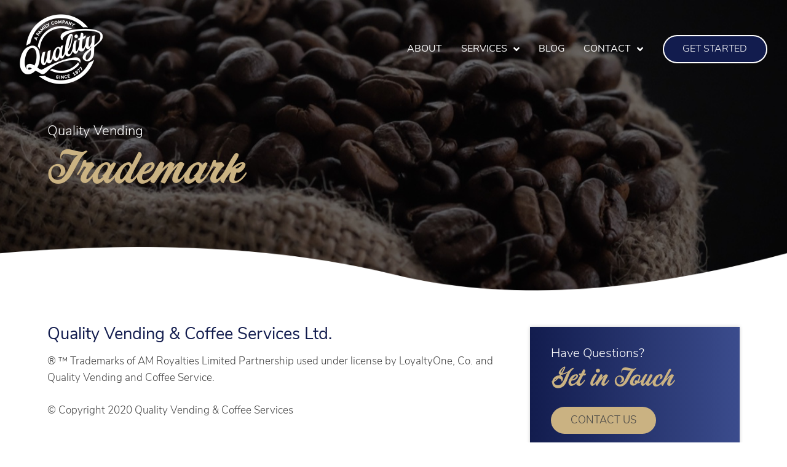

--- FILE ---
content_type: text/html; charset=UTF-8
request_url: https://www.qualityvending.ca/trademark/
body_size: 13271
content:
<!DOCTYPE html>
<html class="no-js" lang="en-US">
<head>
<meta charset="UTF-8">
<meta name="viewport" content="width=device-width, initial-scale=1.0">
<link rel="pingback" href="https://www.qualityvending.ca/xmlrpc.php">
<meta name='robots' content='index, follow, max-image-preview:large, max-snippet:-1, max-video-preview:-1' />

	<!-- This site is optimized with the Yoast SEO plugin v20.5 - https://yoast.com/wordpress/plugins/seo/ -->
	<title>Trademark - Quality Vending &amp; Coffee Services Ltd.</title>
	<link rel="canonical" href="https://www.qualityvending.ca/trademark/" />
	<meta property="og:locale" content="en_US" />
	<meta property="og:type" content="article" />
	<meta property="og:title" content="Trademark - Quality Vending &amp; Coffee Services Ltd." />
	<meta property="og:description" content="Quality VendingTrademarkQuality Vending &amp; Coffee Services Ltd.® ™ Trademarks of AM Royalties Limited Partnership used under license by LoyaltyOne, Co. and Quality Vending and Coffee Service. © Copyright 2020 Quality Vending &amp; Coffee ServicesHave Questions?Get in TouchContact Us" />
	<meta property="og:url" content="https://www.qualityvending.ca/trademark/" />
	<meta property="og:site_name" content="Quality Vending &amp; Coffee Services Ltd." />
	<meta property="article:modified_time" content="2020-01-15T19:06:03+00:00" />
	<meta property="og:image" content="https://www.qualityvending.ca/wp-content/uploads/2020/02/Facebook.jpg" />
	<meta property="og:image:width" content="1200" />
	<meta property="og:image:height" content="630" />
	<meta property="og:image:type" content="image/jpeg" />
	<meta name="twitter:card" content="summary_large_image" />
	<script type="application/ld+json" class="yoast-schema-graph">{"@context":"https://schema.org","@graph":[{"@type":"WebPage","@id":"https://www.qualityvending.ca/trademark/","url":"https://www.qualityvending.ca/trademark/","name":"Trademark - Quality Vending &amp; Coffee Services Ltd.","isPartOf":{"@id":"https://www.qualityvending.ca/#website"},"datePublished":"2020-01-15T19:03:33+00:00","dateModified":"2020-01-15T19:06:03+00:00","breadcrumb":{"@id":"https://www.qualityvending.ca/trademark/#breadcrumb"},"inLanguage":"en-US","potentialAction":[{"@type":"ReadAction","target":["https://www.qualityvending.ca/trademark/"]}]},{"@type":"BreadcrumbList","@id":"https://www.qualityvending.ca/trademark/#breadcrumb","itemListElement":[{"@type":"ListItem","position":1,"name":"Home","item":"https://www.qualityvending.ca/"},{"@type":"ListItem","position":2,"name":"Trademark"}]},{"@type":"WebSite","@id":"https://www.qualityvending.ca/#website","url":"https://www.qualityvending.ca/","name":"Quality Vending &amp; Coffee Services Ltd.","description":"Quality Vending Services in Winnipeg provides vending machines, micro markets, equipment, vending service and supplies in Winnipeg.","potentialAction":[{"@type":"SearchAction","target":{"@type":"EntryPoint","urlTemplate":"https://www.qualityvending.ca/?s={search_term_string}"},"query-input":"required name=search_term_string"}],"inLanguage":"en-US"}]}</script>
	<!-- / Yoast SEO plugin. -->


<link rel='dns-prefetch' href='//www.googletagmanager.com' />
<link rel="alternate" type="application/rss+xml" title="Quality Vending &amp; Coffee Services Ltd. &raquo; Feed" href="https://www.qualityvending.ca/feed/" />
<link rel="alternate" type="application/rss+xml" title="Quality Vending &amp; Coffee Services Ltd. &raquo; Comments Feed" href="https://www.qualityvending.ca/comments/feed/" />
<script type="text/javascript">
window._wpemojiSettings = {"baseUrl":"https:\/\/s.w.org\/images\/core\/emoji\/14.0.0\/72x72\/","ext":".png","svgUrl":"https:\/\/s.w.org\/images\/core\/emoji\/14.0.0\/svg\/","svgExt":".svg","source":{"concatemoji":"https:\/\/www.qualityvending.ca\/wp-includes\/js\/wp-emoji-release.min.js?ver=6.2.8"}};
/*! This file is auto-generated */
!function(e,a,t){var n,r,o,i=a.createElement("canvas"),p=i.getContext&&i.getContext("2d");function s(e,t){p.clearRect(0,0,i.width,i.height),p.fillText(e,0,0);e=i.toDataURL();return p.clearRect(0,0,i.width,i.height),p.fillText(t,0,0),e===i.toDataURL()}function c(e){var t=a.createElement("script");t.src=e,t.defer=t.type="text/javascript",a.getElementsByTagName("head")[0].appendChild(t)}for(o=Array("flag","emoji"),t.supports={everything:!0,everythingExceptFlag:!0},r=0;r<o.length;r++)t.supports[o[r]]=function(e){if(p&&p.fillText)switch(p.textBaseline="top",p.font="600 32px Arial",e){case"flag":return s("\ud83c\udff3\ufe0f\u200d\u26a7\ufe0f","\ud83c\udff3\ufe0f\u200b\u26a7\ufe0f")?!1:!s("\ud83c\uddfa\ud83c\uddf3","\ud83c\uddfa\u200b\ud83c\uddf3")&&!s("\ud83c\udff4\udb40\udc67\udb40\udc62\udb40\udc65\udb40\udc6e\udb40\udc67\udb40\udc7f","\ud83c\udff4\u200b\udb40\udc67\u200b\udb40\udc62\u200b\udb40\udc65\u200b\udb40\udc6e\u200b\udb40\udc67\u200b\udb40\udc7f");case"emoji":return!s("\ud83e\udef1\ud83c\udffb\u200d\ud83e\udef2\ud83c\udfff","\ud83e\udef1\ud83c\udffb\u200b\ud83e\udef2\ud83c\udfff")}return!1}(o[r]),t.supports.everything=t.supports.everything&&t.supports[o[r]],"flag"!==o[r]&&(t.supports.everythingExceptFlag=t.supports.everythingExceptFlag&&t.supports[o[r]]);t.supports.everythingExceptFlag=t.supports.everythingExceptFlag&&!t.supports.flag,t.DOMReady=!1,t.readyCallback=function(){t.DOMReady=!0},t.supports.everything||(n=function(){t.readyCallback()},a.addEventListener?(a.addEventListener("DOMContentLoaded",n,!1),e.addEventListener("load",n,!1)):(e.attachEvent("onload",n),a.attachEvent("onreadystatechange",function(){"complete"===a.readyState&&t.readyCallback()})),(e=t.source||{}).concatemoji?c(e.concatemoji):e.wpemoji&&e.twemoji&&(c(e.twemoji),c(e.wpemoji)))}(window,document,window._wpemojiSettings);
</script>
<style type="text/css">
img.wp-smiley,
img.emoji {
	display: inline !important;
	border: none !important;
	box-shadow: none !important;
	height: 1em !important;
	width: 1em !important;
	margin: 0 0.07em !important;
	vertical-align: -0.1em !important;
	background: none !important;
	padding: 0 !important;
}
</style>
	<link rel='stylesheet' id='my_extension-styles-css' href='https://www.qualityvending.ca/wp-content/plugins/hello-custom-cornerstone//assets/styles/my-extension.css?ver=0.1.0' type='text/css' media='all' />
<style id='wpgb-head-inline-css' type='text/css'>
.wp-grid-builder:not(.wpgb-template),.wpgb-facet{opacity:0.01}.wpgb-facet fieldset{margin:0;padding:0;border:none;outline:none;box-shadow:none}.wpgb-facet fieldset:last-child{margin-bottom:40px;}.wpgb-facet fieldset legend{height:1px;width:1px}
</style>
<link rel='stylesheet' id='x-stack-css' href='https://www.qualityvending.ca/wp-content/themes/pro/framework/dist/css/site/stacks/renew.css?ver=6.1.10' type='text/css' media='all' />
<link rel='stylesheet' id='x-child-css' href='https://www.qualityvending.ca/wp-content/themes/pro-child/style.css?ver=6.1.10' type='text/css' media='all' />
<style id='cs-inline-css' type='text/css'>
 :root{--x-root-background-color:#ffffff;--x-container-width:calc(100% - 2rem);--x-container-max-width:64rem;--x-a-color:#0073e6;--x-a-text-decoration:none solid auto #0073e6;--x-a-text-underline-offset:0.085em;--x-a-int-color:rgba(0,115,230,0.88);--x-a-int-text-decoration-color:rgba(0,115,230,0.88);--x-root-color:#000000;--x-root-font-family:"Helvetica Neue",Helvetica,Arial,sans-serif;--x-root-font-size:18px;--x-root-font-style:normal;--x-root-font-weight:400;--x-root-letter-spacing:0em;--x-root-line-height:1.6;--x-h1-color:#000000;--x-h1-font-family:inherit;--x-h1-font-size:3.815em;--x-h1-font-style:inherit;--x-h1-font-weight:inherit;--x-h1-letter-spacing:inherit;--x-h1-line-height:1.115;--x-h1-text-transform:inherit;--x-h2-color:#000000;--x-h2-font-family:inherit;--x-h2-font-size:3.052em;--x-h2-font-style:inherit;--x-h2-font-weight:inherit;--x-h2-letter-spacing:inherit;--x-h2-line-height:1.125;--x-h2-text-transform:inherit;--x-h3-color:#000000;--x-h3-font-family:inherit;--x-h3-font-size:2.441em;--x-h3-font-style:inherit;--x-h3-font-weight:inherit;--x-h3-letter-spacing:inherit;--x-h3-line-height:1.15;--x-h3-text-transform:inherit;--x-h4-color:#000000;--x-h4-font-family:inherit;--x-h4-font-size:1.953em;--x-h4-font-style:inherit;--x-h4-font-weight:inherit;--x-h4-letter-spacing:inherit;--x-h4-line-height:1.2;--x-h4-text-transform:inherit;--x-h5-color:#000000;--x-h5-font-family:inherit;--x-h5-font-size:1.563em;--x-h5-font-style:inherit;--x-h5-font-weight:inherit;--x-h5-letter-spacing:inherit;--x-h5-line-height:1.25;--x-h5-text-transform:inherit;--x-h6-color:#000000;--x-h6-font-family:inherit;--x-h6-font-size:1.25em;--x-h6-font-style:inherit;--x-h6-font-weight:inherit;--x-h6-letter-spacing:inherit;--x-h6-line-height:1.265;--x-h6-text-transform:inherit;--x-label-color:#000000;--x-label-font-family:inherit;--x-label-font-size:0.8em;--x-label-font-style:inherit;--x-label-font-weight:bold;--x-label-letter-spacing:inherit;--x-label-line-height:1.285;--x-label-text-transform:inherit;--x-content-copy-spacing:1.25rem;--x-content-h-margin-top:calc(1rem + 1.25em);--x-content-h-margin-bottom:1rem;--x-content-ol-padding-inline-start:1.25em;--x-content-ul-padding-inline-start:1em;--x-content-li-spacing:0.262em;--x-content-media-spacing:2.441rem;--x-input-background-color:#ffffff;--x-input-int-background-color:#ffffff;--x-input-color:#000000;--x-input-int-color:#0073e6;--x-input-font-family:inherit;--x-input-font-size:1em;--x-input-font-style:inherit;--x-input-font-weight:inherit;--x-input-letter-spacing:0em;--x-input-line-height:1.4;--x-input-text-align:inherit;--x-input-text-transform:inherit;--x-placeholder-opacity:0.33;--x-placeholder-int-opacity:0.55;--x-input-outline-width:4px;--x-input-outline-color:rgba(0,115,230,0.16);--x-input-padding-x:0.8em;--x-input-padding-y-extra:0.5em;--x-input-border-width:1px;--x-input-border-style:solid;--x-input-border-radius:2px;--x-input-border-color:#000000;--x-input-int-border-color:#0073e6;--x-input-box-shadow:0em 0.25em 0.65em 0em rgba(0,0,0,0.03);--x-input-int-box-shadow:0em 0.25em 0.65em 0em rgba(0,115,230,0.11);--x-select-indicator-image:url("data:image/svg+xml,%3Csvg xmlns='http://www.w3.org/2000/svg' viewBox='0 0 16 16'%3E%3Ctitle%3Eselect-84%3C/title%3E%3Cg fill='rgba(0,0,0,0.27)'%3E%3Cpath d='M7.4,1.2l-5,4l1.2,1.6L8,3.3l4.4,3.5l1.2-1.6l-5-4C8.3,0.9,7.7,0.9,7.4,1.2z'%3E%3C/path%3E %3Cpath d='M8,12.7L3.6,9.2l-1.2,1.6l5,4C7.6,14.9,7.8,15,8,15s0.4-0.1,0.6-0.2l5-4l-1.2-1.6L8,12.7z'%3E%3C/path%3E%3C/g%3E%3C/svg%3E");--x-select-indicator-hover-image:url("data:image/svg+xml,%3Csvg xmlns='http://www.w3.org/2000/svg' viewBox='0 0 16 16'%3E%3Ctitle%3Eselect-84%3C/title%3E%3Cg fill='rgba(0,0,0,0.27)'%3E%3Cpath d='M7.4,1.2l-5,4l1.2,1.6L8,3.3l4.4,3.5l1.2-1.6l-5-4C8.3,0.9,7.7,0.9,7.4,1.2z'%3E%3C/path%3E %3Cpath d='M8,12.7L3.6,9.2l-1.2,1.6l5,4C7.6,14.9,7.8,15,8,15s0.4-0.1,0.6-0.2l5-4l-1.2-1.6L8,12.7z'%3E%3C/path%3E%3C/g%3E%3C/svg%3E");--x-select-indicator-focus-image:url("data:image/svg+xml,%3Csvg xmlns='http://www.w3.org/2000/svg' viewBox='0 0 16 16'%3E%3Ctitle%3Eselect-84%3C/title%3E%3Cg fill='rgba(0,115,230,1)'%3E%3Cpath d='M7.4,1.2l-5,4l1.2,1.6L8,3.3l4.4,3.5l1.2-1.6l-5-4C8.3,0.9,7.7,0.9,7.4,1.2z'%3E%3C/path%3E %3Cpath d='M8,12.7L3.6,9.2l-1.2,1.6l5,4C7.6,14.9,7.8,15,8,15s0.4-0.1,0.6-0.2l5-4l-1.2-1.6L8,12.7z'%3E%3C/path%3E%3C/g%3E%3C/svg%3E");--x-select-indicator-size:1em;--x-select-indicator-spacing-x:0px;--x-date-indicator-image:url("data:image/svg+xml,%3Csvg xmlns='http://www.w3.org/2000/svg' viewBox='0 0 16 16'%3E%3Ctitle%3Eevent-confirm%3C/title%3E%3Cg fill='rgba(0,0,0,0.27)'%3E%3Cpath d='M11,16a1,1,0,0,1-.707-.293l-2-2,1.414-1.414L11,13.586l3.293-3.293,1.414,1.414-4,4A1,1,0,0,1,11,16Z'%3E%3C/path%3E %3Cpath d='M7,14H2V5H14V9h2V3a1,1,0,0,0-1-1H13V0H11V2H9V0H7V2H5V0H3V2H1A1,1,0,0,0,0,3V15a1,1,0,0,0,1,1H7Z'%3E%3C/path%3E%3C/g%3E%3C/svg%3E");--x-date-indicator-hover-image:url("data:image/svg+xml,%3Csvg xmlns='http://www.w3.org/2000/svg' viewBox='0 0 16 16'%3E%3Ctitle%3Eevent-confirm%3C/title%3E%3Cg fill='rgba(0,0,0,0.27)'%3E%3Cpath d='M11,16a1,1,0,0,1-.707-.293l-2-2,1.414-1.414L11,13.586l3.293-3.293,1.414,1.414-4,4A1,1,0,0,1,11,16Z'%3E%3C/path%3E %3Cpath d='M7,14H2V5H14V9h2V3a1,1,0,0,0-1-1H13V0H11V2H9V0H7V2H5V0H3V2H1A1,1,0,0,0,0,3V15a1,1,0,0,0,1,1H7Z'%3E%3C/path%3E%3C/g%3E%3C/svg%3E");--x-date-indicator-focus-image:url("data:image/svg+xml,%3Csvg xmlns='http://www.w3.org/2000/svg' viewBox='0 0 16 16'%3E%3Ctitle%3Eevent-confirm%3C/title%3E%3Cg fill='rgba(0,115,230,1)'%3E%3Cpath d='M11,16a1,1,0,0,1-.707-.293l-2-2,1.414-1.414L11,13.586l3.293-3.293,1.414,1.414-4,4A1,1,0,0,1,11,16Z'%3E%3C/path%3E %3Cpath d='M7,14H2V5H14V9h2V3a1,1,0,0,0-1-1H13V0H11V2H9V0H7V2H5V0H3V2H1A1,1,0,0,0,0,3V15a1,1,0,0,0,1,1H7Z'%3E%3C/path%3E%3C/g%3E%3C/svg%3E");--x-date-indicator-size:1em;--x-date-indicator-spacing-x:0px;--x-time-indicator-image:url("data:image/svg+xml,%3Csvg xmlns='http://www.w3.org/2000/svg' viewBox='0 0 16 16'%3E%3Ctitle%3Ewatch-2%3C/title%3E%3Cg fill='rgba(0,0,0,0.27)'%3E%3Cpath d='M14,8c0-1.8-0.8-3.4-2-4.5V1c0-0.6-0.4-1-1-1H5C4.4,0,4,0.4,4,1v2.5C2.8,4.6,2,6.2,2,8s0.8,3.4,2,4.5V15 c0,0.6,0.4,1,1,1h6c0.6,0,1-0.4,1-1v-2.5C13.2,11.4,14,9.8,14,8z M8,12c-2.2,0-4-1.8-4-4s1.8-4,4-4s4,1.8,4,4S10.2,12,8,12z'%3E%3C/path%3E%3C/g%3E%3C/svg%3E");--x-time-indicator-hover-image:url("data:image/svg+xml,%3Csvg xmlns='http://www.w3.org/2000/svg' viewBox='0 0 16 16'%3E%3Ctitle%3Ewatch-2%3C/title%3E%3Cg fill='rgba(0,0,0,0.27)'%3E%3Cpath d='M14,8c0-1.8-0.8-3.4-2-4.5V1c0-0.6-0.4-1-1-1H5C4.4,0,4,0.4,4,1v2.5C2.8,4.6,2,6.2,2,8s0.8,3.4,2,4.5V15 c0,0.6,0.4,1,1,1h6c0.6,0,1-0.4,1-1v-2.5C13.2,11.4,14,9.8,14,8z M8,12c-2.2,0-4-1.8-4-4s1.8-4,4-4s4,1.8,4,4S10.2,12,8,12z'%3E%3C/path%3E%3C/g%3E%3C/svg%3E");--x-time-indicator-focus-image:url("data:image/svg+xml,%3Csvg xmlns='http://www.w3.org/2000/svg' viewBox='0 0 16 16'%3E%3Ctitle%3Ewatch-2%3C/title%3E%3Cg fill='rgba(0,115,230,1)'%3E%3Cpath d='M14,8c0-1.8-0.8-3.4-2-4.5V1c0-0.6-0.4-1-1-1H5C4.4,0,4,0.4,4,1v2.5C2.8,4.6,2,6.2,2,8s0.8,3.4,2,4.5V15 c0,0.6,0.4,1,1,1h6c0.6,0,1-0.4,1-1v-2.5C13.2,11.4,14,9.8,14,8z M8,12c-2.2,0-4-1.8-4-4s1.8-4,4-4s4,1.8,4,4S10.2,12,8,12z'%3E%3C/path%3E%3C/g%3E%3C/svg%3E");--x-time-indicator-size:1em;--x-time-indicator-spacing-x:0px;--x-search-indicator-image:url("data:image/svg+xml,%3Csvg xmlns='http://www.w3.org/2000/svg' viewBox='0 0 16 16'%3E%3Ctitle%3Ee-remove%3C/title%3E%3Cg fill='rgba(0,0,0,0.27)'%3E%3Cpath d='M14.7,1.3c-0.4-0.4-1-0.4-1.4,0L8,6.6L2.7,1.3c-0.4-0.4-1-0.4-1.4,0s-0.4,1,0,1.4L6.6,8l-5.3,5.3 c-0.4,0.4-0.4,1,0,1.4C1.5,14.9,1.7,15,2,15s0.5-0.1,0.7-0.3L8,9.4l5.3,5.3c0.2,0.2,0.5,0.3,0.7,0.3s0.5-0.1,0.7-0.3 c0.4-0.4,0.4-1,0-1.4L9.4,8l5.3-5.3C15.1,2.3,15.1,1.7,14.7,1.3z'%3E%3C/path%3E%3C/g%3E%3C/svg%3E");--x-search-indicator-hover-image:url("data:image/svg+xml,%3Csvg xmlns='http://www.w3.org/2000/svg' viewBox='0 0 16 16'%3E%3Ctitle%3Ee-remove%3C/title%3E%3Cg fill='rgba(0,0,0,0.27)'%3E%3Cpath d='M14.7,1.3c-0.4-0.4-1-0.4-1.4,0L8,6.6L2.7,1.3c-0.4-0.4-1-0.4-1.4,0s-0.4,1,0,1.4L6.6,8l-5.3,5.3 c-0.4,0.4-0.4,1,0,1.4C1.5,14.9,1.7,15,2,15s0.5-0.1,0.7-0.3L8,9.4l5.3,5.3c0.2,0.2,0.5,0.3,0.7,0.3s0.5-0.1,0.7-0.3 c0.4-0.4,0.4-1,0-1.4L9.4,8l5.3-5.3C15.1,2.3,15.1,1.7,14.7,1.3z'%3E%3C/path%3E%3C/g%3E%3C/svg%3E");--x-search-indicator-focus-image:url("data:image/svg+xml,%3Csvg xmlns='http://www.w3.org/2000/svg' viewBox='0 0 16 16'%3E%3Ctitle%3Ee-remove%3C/title%3E%3Cg fill='rgba(0,115,230,1)'%3E%3Cpath d='M14.7,1.3c-0.4-0.4-1-0.4-1.4,0L8,6.6L2.7,1.3c-0.4-0.4-1-0.4-1.4,0s-0.4,1,0,1.4L6.6,8l-5.3,5.3 c-0.4,0.4-0.4,1,0,1.4C1.5,14.9,1.7,15,2,15s0.5-0.1,0.7-0.3L8,9.4l5.3,5.3c0.2,0.2,0.5,0.3,0.7,0.3s0.5-0.1,0.7-0.3 c0.4-0.4,0.4-1,0-1.4L9.4,8l5.3-5.3C15.1,2.3,15.1,1.7,14.7,1.3z'%3E%3C/path%3E%3C/g%3E%3C/svg%3E");--x-search-indicator-size:1em;--x-search-indicator-spacing-x:0px;--x-number-indicator-image:url("data:image/svg+xml,%3Csvg xmlns='http://www.w3.org/2000/svg' viewBox='0 0 16 16'%3E%3Ctitle%3Eselect-83%3C/title%3E%3Cg%3E%3Cpolygon fill='rgba(0,0,0,0.27)' points='2,6 14,6 8,0 '%3E%3C/polygon%3E %3Cpolygon fill='rgba(0,0,0,0.27)' points='8,16 14,10 2,10 '%3E%3C/polygon%3E%3C/g%3E%3C/svg%3E");--x-number-indicator-hover-image:url("data:image/svg+xml,%3Csvg xmlns='http://www.w3.org/2000/svg' viewBox='0 0 16 16'%3E%3Ctitle%3Eselect-83%3C/title%3E%3Cg%3E%3Cpolygon fill='rgba(0,0,0,0.27)' points='2,6 14,6 8,0 '%3E%3C/polygon%3E %3Cpolygon fill='rgba(0,0,0,0.27)' points='8,16 14,10 2,10 '%3E%3C/polygon%3E%3C/g%3E%3C/svg%3E");--x-number-indicator-focus-image:url("data:image/svg+xml,%3Csvg xmlns='http://www.w3.org/2000/svg' viewBox='0 0 16 16'%3E%3Ctitle%3Eselect-83%3C/title%3E%3Cg%3E%3Cpolygon fill='rgba(0,115,230,1)' points='2,6 14,6 8,0 '%3E%3C/polygon%3E %3Cpolygon fill='rgba(0,115,230,1)' points='8,16 14,10 2,10 '%3E%3C/polygon%3E%3C/g%3E%3C/svg%3E");--x-number-indicator-size:1em;--x-number-indicator-spacing-x:0px;--x-rc-font-size:24px;--x-rc-background-color:#ffffff;--x-rc-int-background-color:#ffffff;--x-rc-checked-background-color:#0073e6;--x-rc-outline-width:4px;--x-rc-outline-color:rgba(0,115,230,0.16);--x-radio-marker:url("data:image/svg+xml,%3Csvg xmlns='http://www.w3.org/2000/svg' viewBox='0 0 16 16'%3E%3Ctitle%3Eshape-oval%3C/title%3E%3Cg fill='%23ffffff'%3E%3Ccircle cx='8' cy='8' r='8'%3E%3C/circle%3E%3C/g%3E%3C/svg%3E");--x-radio-marker-inset:13px;--x-checkbox-marker:url("data:image/svg+xml,%3Csvg xmlns='http://www.w3.org/2000/svg' viewBox='0 0 16 16'%3E%3Ctitle%3Eo-check%3C/title%3E%3Cg fill='%23ffffff'%3E%3Cpolygon points='5.6,8.4 1.6,6 0,7.6 5.6,14 16,3.6 14.4,2 '%3E%3C/polygon%3E%3C/g%3E%3C/svg%3E");--x-checkbox-marker-inset:8px;--x-rc-border-width:1px;--x-rc-border-style:solid;--x-checkbox-border-radius:2px;--x-rc-border-color:#000000;--x-rc-int-border-color:#0073e6;--x-rc-checked-border-color:#0073e6;--x-rc-box-shadow:0em 0.25em 0.65em 0em rgba(0,0,0,0.03);--x-rc-int-box-shadow:0em 0.25em 0.65em 0em rgba(0,115,230,0.11);--x-rc-checked-box-shadow:0em 0.25em 0.65em 0em rgba(0,115,230,0.11);--x-submit-background-color:#000000;--x-submit-int-background-color:#0073e6;--x-submit-min-width:none;--x-submit-padding-x-extra:1.25em;--x-submit-color:#ffffff;--x-submit-int-color:#ffffff;--x-submit-font-weight:bold;--x-submit-text-align:center;--x-submit-outline-width:4px;--x-submit-outline-color:rgba(0,115,230,0.16);--x-submit-border-radius:100em;--x-submit-border-color:#000000;--x-submit-int-border-color:#0073e6;--x-submit-box-shadow:0em 0.25em 0.65em 0em rgba(0,0,0,0.03);--x-submit-int-box-shadow:0em 0.25em 0.65em 0em rgba(0,115,230,0.11);} a,h1 a:hover,h2 a:hover,h3 a:hover,h4 a:hover,h5 a:hover,h6 a:hover,.x-comment-time:hover,#reply-title small a,.comment-reply-link:hover,.x-comment-author a:hover,.x-recent-posts a:hover .h-recent-posts{color:rgb(202,178,130);}a:hover,#reply-title small a:hover{color:rgb(68,68,68);}.entry-title:before{color:#dddddd;}a.x-img-thumbnail:hover,li.bypostauthor > article.comment{border-color:rgb(202,178,130);}.flex-direction-nav a,.flex-control-nav a:hover,.flex-control-nav a.flex-active,.x-dropcap,.x-skill-bar .bar,.x-pricing-column.featured h2,.h-comments-title small,.x-pagination a:hover,.woocommerce-pagination a:hover,.x-entry-share .x-share:hover,.entry-thumb,.widget_tag_cloud .tagcloud a:hover,.widget_product_tag_cloud .tagcloud a:hover,.x-highlight,.x-recent-posts .x-recent-posts-img:after,.x-portfolio-filters{background-color:rgb(202,178,130);}.x-portfolio-filters:hover{background-color:rgb(68,68,68);}.x-main{width:calc(70% - 3.20197%);}.x-sidebar{width:calc(100% - 3.20197% - 70%);}.h-landmark{font-weight:300;}.x-comment-author a{color:rgb(68,68,68);}.x-comment-author a,.comment-form-author label,.comment-form-email label,.comment-form-url label,.comment-form-rating label,.comment-form-comment label,.widget_calendar #wp-calendar caption,.widget_calendar #wp-calendar th,.x-accordion-heading .x-accordion-toggle,.x-nav-tabs > li > a:hover,.x-nav-tabs > .active > a,.x-nav-tabs > .active > a:hover{color:rgb(202,178,130);}.widget_calendar #wp-calendar th{border-bottom-color:rgb(202,178,130);}.x-pagination span.current,.woocommerce-pagination span[aria-current],.x-portfolio-filters-menu,.widget_tag_cloud .tagcloud a,.h-feature-headline span i,.widget_price_filter .ui-slider .ui-slider-handle{background-color:rgb(202,178,130);}@media (max-width:978.98px){}html{font-size:13px;}@media (min-width:480px){html{font-size:14px;}}@media (min-width:767px){html{font-size:15px;}}@media (min-width:979px){html{font-size:16px;}}@media (min-width:1200px){html{font-size:17px;}}body{font-style:normal;font-weight:300;color:rgb(68,68,68);background-color:rgb(255,255,255);}.w-b{font-weight:300 !important;}h1,h2,h3,h4,h5,h6,.h1,.h2,.h3,.h4,.h5,.h6{font-family:"corner-store-jf",sans-serif;font-style:normal;font-weight:400;}h1,.h1{letter-spacing:0em;}h2,.h2{letter-spacing:0em;}h3,.h3{letter-spacing:-0.035em;}h4,.h4{letter-spacing:0em;}h5,.h5{letter-spacing:0em;}h6,.h6{letter-spacing:0em;}.w-h{font-weight:400 !important;}.x-container.width{width:88%;}.x-container.max{max-width:1280px;}.x-bar-content.x-container.width{flex-basis:88%;}.x-main.full{float:none;display:block;width:auto;}@media (max-width:978.98px){.x-main.full,.x-main.left,.x-main.right,.x-sidebar.left,.x-sidebar.right{float:none;display:block;width:auto !important;}}.entry-header,.entry-content{font-size:1rem;}body,input,button,select,textarea{font-family:"nunito-sans",sans-serif;}h1,h2,h3,h4,h5,h6,.h1,.h2,.h3,.h4,.h5,.h6,h1 a,h2 a,h3 a,h4 a,h5 a,h6 a,.h1 a,.h2 a,.h3 a,.h4 a,.h5 a,.h6 a,blockquote{color:rgb(202,178,130);}.cfc-h-tx{color:rgb(202,178,130) !important;}.cfc-h-bd{border-color:rgb(202,178,130) !important;}.cfc-h-bg{background-color:rgb(202,178,130) !important;}.cfc-b-tx{color:rgb(68,68,68) !important;}.cfc-b-bd{border-color:rgb(68,68,68) !important;}.cfc-b-bg{background-color:rgb(68,68,68) !important;}.x-btn,.button,[type="submit"]{color:#ffffff;border-color:rgb(18,28,78);background-color:rgb(18,28,78);text-shadow:0 0.075em 0.075em rgba(0,0,0,0.5);border-radius:100em;}.x-btn:hover,.button:hover,[type="submit"]:hover{color:#ffffff;border-color:rgb(59,76,141);background-color:rgb(59,76,141);text-shadow:0 0.075em 0.075em rgba(0,0,0,0.5);}.x-btn.x-btn-real,.x-btn.x-btn-real:hover{margin-bottom:0.25em;text-shadow:0 0.075em 0.075em rgba(0,0,0,0.65);}.x-btn.x-btn-real{box-shadow:0 0.25em 0 0 #a71000,0 4px 9px rgba(0,0,0,0.75);}.x-btn.x-btn-real:hover{box-shadow:0 0.25em 0 0 #a71000,0 4px 9px rgba(0,0,0,0.75);}.x-btn.x-btn-flat,.x-btn.x-btn-flat:hover{margin-bottom:0;text-shadow:0 0.075em 0.075em rgba(0,0,0,0.65);box-shadow:none;}.x-btn.x-btn-transparent,.x-btn.x-btn-transparent:hover{margin-bottom:0;border-width:3px;text-shadow:none;text-transform:uppercase;background-color:transparent;box-shadow:none;}body .gform_wrapper .gfield_required{color:rgb(202,178,130);}body .gform_wrapper h2.gsection_title,body .gform_wrapper h3.gform_title,body .gform_wrapper .top_label .gfield_label,body .gform_wrapper .left_label .gfield_label,body .gform_wrapper .right_label .gfield_label{font-weight:400;}body .gform_wrapper h2.gsection_title{letter-spacing:0em!important;}body .gform_wrapper h3.gform_title{letter-spacing:-0.035em!important;}body .gform_wrapper .top_label .gfield_label,body .gform_wrapper .left_label .gfield_label,body .gform_wrapper .right_label .gfield_label{color:rgb(202,178,130);}body .gform_wrapper .validation_message{font-weight:300;} @font-face{font-family:'FontAwesomePro';font-style:normal;font-weight:900;font-display:block;src:url('https://www.qualityvending.ca/wp-content/themes/pro/cornerstone/assets/fonts/fa-solid-900.woff2') format('woff2'),url('https://www.qualityvending.ca/wp-content/themes/pro/cornerstone/assets/fonts/fa-solid-900.woff') format('woff'),url('https://www.qualityvending.ca/wp-content/themes/pro/cornerstone/assets/fonts/fa-solid-900.ttf') format('truetype');}[data-x-fa-pro-icon]{font-family:"FontAwesomePro" !important;}[data-x-fa-pro-icon]:before{content:attr(data-x-fa-pro-icon);}[data-x-icon],[data-x-icon-o],[data-x-icon-l],[data-x-icon-s],[data-x-icon-b],[data-x-fa-pro-icon],[class*="cs-fa-"]{display:inline-block;font-style:normal;font-weight:400;text-decoration:inherit;text-rendering:auto;-webkit-font-smoothing:antialiased;-moz-osx-font-smoothing:grayscale;}[data-x-icon].left,[data-x-icon-o].left,[data-x-icon-l].left,[data-x-icon-s].left,[data-x-icon-b].left,[data-x-fa-pro-icon].left,[class*="cs-fa-"].left{margin-right:0.5em;}[data-x-icon].right,[data-x-icon-o].right,[data-x-icon-l].right,[data-x-icon-s].right,[data-x-icon-b].right,[data-x-fa-pro-icon].right,[class*="cs-fa-"].right{margin-left:0.5em;}[data-x-icon]:before,[data-x-icon-o]:before,[data-x-icon-l]:before,[data-x-icon-s]:before,[data-x-icon-b]:before,[data-x-fa-pro-icon]:before,[class*="cs-fa-"]:before{line-height:1;}@font-face{font-family:'FontAwesome';font-style:normal;font-weight:900;font-display:block;src:url('https://www.qualityvending.ca/wp-content/themes/pro/cornerstone/assets/fonts/fa-solid-900.woff2') format('woff2'),url('https://www.qualityvending.ca/wp-content/themes/pro/cornerstone/assets/fonts/fa-solid-900.woff') format('woff'),url('https://www.qualityvending.ca/wp-content/themes/pro/cornerstone/assets/fonts/fa-solid-900.ttf') format('truetype');}[data-x-icon],[data-x-icon-s],[data-x-icon][class*="cs-fa-"]{font-family:"FontAwesome" !important;font-weight:900;}[data-x-icon]:before,[data-x-icon][class*="cs-fa-"]:before{content:attr(data-x-icon);}[data-x-icon-s]:before{content:attr(data-x-icon-s);}@font-face{font-family:'FontAwesomeRegular';font-style:normal;font-weight:400;font-display:block;src:url('https://www.qualityvending.ca/wp-content/themes/pro/cornerstone/assets/fonts/fa-regular-400.woff2') format('woff2'),url('https://www.qualityvending.ca/wp-content/themes/pro/cornerstone/assets/fonts/fa-regular-400.woff') format('woff'),url('https://www.qualityvending.ca/wp-content/themes/pro/cornerstone/assets/fonts/fa-regular-400.ttf') format('truetype');}@font-face{font-family:'FontAwesomePro';font-style:normal;font-weight:400;font-display:block;src:url('https://www.qualityvending.ca/wp-content/themes/pro/cornerstone/assets/fonts/fa-regular-400.woff2') format('woff2'),url('https://www.qualityvending.ca/wp-content/themes/pro/cornerstone/assets/fonts/fa-regular-400.woff') format('woff'),url('https://www.qualityvending.ca/wp-content/themes/pro/cornerstone/assets/fonts/fa-regular-400.ttf') format('truetype');}[data-x-icon-o]{font-family:"FontAwesomeRegular" !important;}[data-x-icon-o]:before{content:attr(data-x-icon-o);}@font-face{font-family:'FontAwesomeLight';font-style:normal;font-weight:300;font-display:block;src:url('https://www.qualityvending.ca/wp-content/themes/pro/cornerstone/assets/fonts/fa-light-300.woff2') format('woff2'),url('https://www.qualityvending.ca/wp-content/themes/pro/cornerstone/assets/fonts/fa-light-300.woff') format('woff'),url('https://www.qualityvending.ca/wp-content/themes/pro/cornerstone/assets/fonts/fa-light-300.ttf') format('truetype');}@font-face{font-family:'FontAwesomePro';font-style:normal;font-weight:300;font-display:block;src:url('https://www.qualityvending.ca/wp-content/themes/pro/cornerstone/assets/fonts/fa-light-300.woff2') format('woff2'),url('https://www.qualityvending.ca/wp-content/themes/pro/cornerstone/assets/fonts/fa-light-300.woff') format('woff'),url('https://www.qualityvending.ca/wp-content/themes/pro/cornerstone/assets/fonts/fa-light-300.ttf') format('truetype');}[data-x-icon-l]{font-family:"FontAwesomeLight" !important;font-weight:300;}[data-x-icon-l]:before{content:attr(data-x-icon-l);}@font-face{font-family:'FontAwesomeBrands';font-style:normal;font-weight:normal;font-display:block;src:url('https://www.qualityvending.ca/wp-content/themes/pro/cornerstone/assets/fonts/fa-brands-400.woff2') format('woff2'),url('https://www.qualityvending.ca/wp-content/themes/pro/cornerstone/assets/fonts/fa-brands-400.woff') format('woff'),url('https://www.qualityvending.ca/wp-content/themes/pro/cornerstone/assets/fonts/fa-brands-400.ttf') format('truetype');}[data-x-icon-b]{font-family:"FontAwesomeBrands" !important;}[data-x-icon-b]:before{content:attr(data-x-icon-b);} .me-0.x-bar{width:calc(100% - (0px * 2));margin-top:0px;margin-left:0px;margin-right:0px;height:10em;border:0;font-size:16px;z-index:9999;}.me-0 .x-bar-content{flex-direction:row;justify-content:space-between;align-items:center;flex-grow:0;flex-shrink:1;flex-basis:100%;height:10em;max-width:1280px;}.me-0.x-bar-outer-spacers:after,.me-0.x-bar-outer-spacers:before{flex-basis:2em;width:2em!important;height:2em;}.me-0.x-bar-space{font-size:16px;height:10em;}.me-1.x-bar-container{flex-direction:row;justify-content:space-between;align-items:center;flex-basis:auto;border:0;font-size:1em;z-index:1;}.me-2.x-bar-container{flex-grow:1;flex-shrink:0;}.me-3.x-bar-container{flex-grow:0;flex-shrink:1;}.me-4.x-image{font-size:1em;border:0;background-color:transparent;}.me-5{font-size:1em;}.me-6{flex-direction:row;justify-content:space-around;align-items:stretch;align-self:stretch;flex-grow:0;flex-shrink:0;flex-basis:auto;}.me-6 > li,.me-6 > li > a{flex-grow:0;flex-shrink:1;flex-basis:auto;}.me-7 [data-x-toggle-collapse]{transition-duration:300ms;transition-timing-function:cubic-bezier(0.400,0.000,0.200,1.000);}.me-8 .x-dropdown {width:14em;font-size:16px;border:0;background-color:rgb(202,178,130);box-shadow:0em 0.15em 2em 0em rgba(0,0,0,0.15);transition-duration:500ms,500ms,0s;transition-timing-function:cubic-bezier(0.400,0.000,0.200,1.000);}.me-8 .x-dropdown:not(.x-active) {transition-delay:0s,0s,500ms;}.me-8 .x-dropdown[data-x-stem-menu-top],.me-8 .x-dropdown[data-x-stem-root] {margin-top:-3.5em;margin-right:0em;margin-bottom:0em;margin-left:0em;}.me-9.x-anchor {border:0;background-color:transparent;}.me-9.x-anchor .x-anchor-text-primary {font-weight:400;}.me-9.x-anchor .x-anchor-sub-indicator {margin-top:5px;margin-right:5px;margin-bottom:5px;margin-left:5px;font-size:1em;}.me-a.x-anchor {font-size:1em;}.me-a.x-anchor .x-anchor-content {flex-direction:row;justify-content:center;align-items:center;}.me-b.x-anchor .x-anchor-content {padding-top:0.65em;padding-right:0.65em;padding-bottom:0.65em;padding-left:0.65em;}.me-b.x-anchor:hover .x-anchor-text-primary,.me-b.x-anchor[class*="active"] .x-anchor-text-primary,[data-x-effect-provider*="colors"]:hover .me-b.x-anchor .x-anchor-text-primary {color:rgb(202,178,130);}.me-b.x-anchor:hover .x-anchor-sub-indicator,.me-b.x-anchor[class*="active"] .x-anchor-sub-indicator,[data-x-effect-provider*="colors"]:hover .me-b.x-anchor .x-anchor-sub-indicator {color:rgb(202,178,130);}.me-c.x-anchor .x-anchor-text {margin-top:5px;margin-bottom:5px;margin-left:5px;}.me-c.x-anchor .x-anchor-text-primary {font-family:"nunito-sans",sans-serif;font-style:normal;line-height:1;text-transform:uppercase;}.me-d.x-anchor .x-anchor-text {margin-right:5px;}.me-e.x-anchor .x-anchor-text-primary {font-size:1em;}.me-f.x-anchor .x-anchor-text-primary {color:rgb(255,255,255);}.me-g.x-anchor .x-anchor-sub-indicator {color:rgb(255,255,255);}.me-h.x-anchor .x-anchor-content {padding-top:0.75em;padding-right:0.75em;padding-bottom:0.75em;padding-left:0.75em;}.me-h.x-anchor:hover,.me-h.x-anchor[class*="active"],[data-x-effect-provider*="colors"]:hover .me-h.x-anchor {background-color:rgba(0,0,0,0.2);}.me-h.x-anchor .x-anchor-text-primary {color:rgb(68,68,68);}.me-h.x-anchor .x-anchor-sub-indicator {color:rgb(68,68,68);}.me-i.x-anchor .x-anchor-text {margin-right:auto;}.me-j.x-anchor {margin-top:0em;margin-right:0em;margin-bottom:0em;border-top-width:2px;border-right-width:2px;border-bottom-width:2px;border-left-width:2px;border-top-style:solid;border-right-style:solid;border-bottom-style:solid;border-left-style:solid;border-top-color:rgb(255,255,255);border-right-color:rgb(255,255,255);border-bottom-color:rgb(255,255,255);border-left-color:rgb(255,255,255);border-top-left-radius:100em;border-top-right-radius:100em;border-bottom-right-radius:100em;border-bottom-left-radius:100em;background-color:rgb(18,28,78);}.me-j.x-anchor:hover,.me-j.x-anchor[class*="active"],[data-x-effect-provider*="colors"]:hover .me-j.x-anchor {background-color:rgb(202,178,130);}.me-k.x-anchor {margin-left:1em;}.me-k.x-anchor .x-anchor-content {padding-top:0.55em;padding-right:1.8em;padding-bottom:0.55em;padding-left:1.8em;}.me-k.x-anchor .x-anchor-text-primary {font-weight:300;}.me-l.x-anchor {width:2.75em;height:2.75em;margin-left:2em;}.me-l.x-anchor .x-graphic {margin-top:5px;margin-right:5px;margin-bottom:5px;margin-left:5px;}.me-l.x-anchor .x-graphic-icon {font-size:1.25em;width:auto;border:0;color:rgba(0,0,0,1);background-color:transparent;}.me-l.x-anchor:hover .x-graphic-icon,.me-l.x-anchor[class*="active"] .x-graphic-icon,[data-x-effect-provider*="colors"]:hover .me-l.x-anchor .x-graphic-icon {color:rgba(0,0,0,0.5);}.me-l.x-anchor .x-toggle {color:rgb(255,255,255);}.me-l.x-anchor .x-toggle-burger {width:12em;margin-top:3.25em;margin-right:0;margin-bottom:3.25em;margin-left:0;font-size:0.12em;}.me-l.x-anchor .x-toggle-burger-bun-t {transform:translate3d(0,calc(3.25em * -1),0);}.me-l.x-anchor .x-toggle-burger-bun-b {transform:translate3d(0,3.25em,0);}.me-m.x-anchor .x-anchor-content {padding-top:0.5em;padding-right:0.5em;padding-bottom:0.5em;padding-left:0.5em;}.me-n.x-anchor:hover,.me-n.x-anchor[class*="active"],[data-x-effect-provider*="colors"]:hover .me-n.x-anchor {background-color:rgba(0,0,0,0.1);}.me-n.x-anchor:hover .x-anchor-text-primary,.me-n.x-anchor[class*="active"] .x-anchor-text-primary,[data-x-effect-provider*="colors"]:hover .me-n.x-anchor .x-anchor-text-primary {color:rgb(18,28,78);}.me-n.x-anchor:hover .x-anchor-sub-indicator,.me-n.x-anchor[class*="active"] .x-anchor-sub-indicator,[data-x-effect-provider*="colors"]:hover .me-n.x-anchor .x-anchor-sub-indicator {color:rgb(18,28,78);}.me-n > .is-primary {width:3px;height:100%;color:rgb(18,28,78);transform-origin:0% 50%;}.me-o.x-anchor .x-anchor-content {padding-top:0.25em;padding-right:0.25em;padding-bottom:0.25em;padding-left:1.25em;}.me-o.x-anchor .x-anchor-text-primary {font-size:.95em;}.me-p{font-size:16px;transition-duration:500ms;}.me-p .x-off-canvas-bg{background-color:rgba(0,0,0,0.75);transition-duration:500ms;transition-timing-function:cubic-bezier(0.400,0.000,0.200,1.000);}.me-p .x-off-canvas-close{width:calc(1em * 1.5);height:calc(1em * 1.5);font-size:2em;color:rgb(255,255,255);transition-duration:0.3s,500ms,500ms;transition-timing-function:ease-in-out,cubic-bezier(0.400,0.000,0.200,1.000),cubic-bezier(0.400,0.000,0.200,1.000);}.me-p .x-off-canvas-close:focus,.me-p .x-off-canvas-close:hover{color:rgb(18,28,78);}.me-p .x-off-canvas-content{max-width:24em;padding-top:calc(2em * 1.5);padding-right:calc(2em * 1.5);padding-bottom:calc(2em * 1.5);padding-left:calc(2em * 1.5);border:0;background-color:rgb(202,178,130);box-shadow:0em 0em 2em 0em rgba(0,0,0,0.25);transition-duration:500ms;transition-timing-function:cubic-bezier(0.400,0.000,0.200,1.000);}  .mg-0.x-bar{height:auto;padding-right:0em;padding-left:0em;border-top-width:3px;border-right-width:0px;border-bottom-width:0px;border-left-width:0px;border-top-style:solid;border-right-style:none;border-bottom-style:none;border-left-style:none;border-top-color:rgb(202,178,130);border-right-color:transparent;border-bottom-color:transparent;border-left-color:transparent;font-size:16px;background-color:rgb(18,28,78);z-index:9999;}.mg-0 .x-bar-content{flex-wrap:wrap;flex-grow:0;flex-shrink:1;flex-basis:100%;height:auto;max-width:1280px;}.mg-0.x-bar-outer-spacers:after,.mg-0.x-bar-outer-spacers:before{flex-basis:2em;width:2em!important;height:2em;}.mg-0.x-bar-space{font-size:16px;}.mg-1.x-bar{padding-top:4em;padding-bottom:4em;}.mg-2 .x-bar-content{flex-direction:row;justify-content:center;align-items:flex-start;align-content:flex-start;}.mg-3 .x-bar-content{flex-direction:column;justify-content:flex-start;align-items:center;align-content:center;}.mg-4.x-bar{padding-top:1.2em;padding-bottom:1em;}.mg-5.x-bar-container{flex-direction:column;justify-content:flex-start;flex-grow:1;flex-shrink:0;flex-basis:0%;}.mg-6.x-bar-container{align-items:flex-start;}.mg-7.x-bar-container{max-width:424px;}.mg-8.x-bar-container{border:0;font-size:1em;z-index:1;}.mg-9.x-bar-container{padding-top:0em;padding-bottom:0em;}.mg-a.x-bar-container{padding-right:2em;}.mg-b.x-bar-container{padding-left:0em;}.mg-c.x-bar-container{align-items:center;}.mg-e.x-bar-container{align-items:flex-end;}.mg-f.x-bar-container{padding-right:0em;}.mg-g.x-bar-container{padding-left:2em;}.mg-h.x-bar-container{padding-top:1em;padding-bottom:2em;}.mg-i.x-bar-container{flex-wrap:wrap;}.mg-j.x-bar-container{align-content:flex-start;max-width:100%;}.mg-k.x-bar-container{flex-direction:row;justify-content:space-between;align-content:center;flex-grow:0;flex-shrink:1;flex-basis:auto;}.mg-l.x-bar-container{align-content:flex-end;}.mg-m.x-text{border:0;padding-top:0em;padding-right:0em;padding-bottom:1em;padding-left:0em;font-size:1em;}.mg-m.x-text .x-text-content-text-primary{font-family:"nunito-sans",sans-serif;font-size:1.6em;font-style:normal;font-weight:400;line-height:1;letter-spacing:0em;text-transform:none;color:rgb(255,255,255);}.mg-n.x-text{border:0;font-family:"nunito-sans",sans-serif;font-size:1em;font-style:normal;font-weight:300;line-height:1.6;letter-spacing:0em;text-transform:none;color:rgb(255,255,255);}.mg-n.x-text > :first-child{margin-top:0;}.mg-n.x-text > :last-child{margin-bottom:0;}.mg-o.x-text{padding-top:0em;padding-right:0em;padding-bottom:1em;padding-left:0em;}.mg-p.x-text{text-align:right;}.mg-q.x-text{text-align:center;}.mg-s.x-text{max-width:100%;}.mg-t.x-image{font-size:1em;border:0;background-color:transparent;}.mg-t.x-image img{width:100%;}.mg-u.x-image{width:116px;}.mg-v.x-image{width:36px;}  .m4u-0.x-section{margin-top:0px;margin-right:0px;margin-bottom:0px;margin-left:0px;border:0;padding-right:0px;padding-left:0px;z-index:1;}.m4u-1.x-section{padding-top:12em;padding-bottom:8em;}.m4u-2.x-section{padding-top:3em;padding-bottom:4em;}.m4u-3.x-row{z-index:1;margin-top:0px;margin-right:auto;margin-bottom:0px;margin-left:auto;border:0;padding-top:1px;padding-right:1px;padding-bottom:1px;padding-left:1px;font-size:1em;}.m4u-3 > .x-row-inner{flex-direction:row;justify-content:flex-start;}.m4u-4 > .x-row-inner{align-items:stretch;align-content:stretch;margin-top:calc(((1rem / 2) + 1px) * -1);margin-right:calc(((1rem / 2) + 1px) * -1);margin-bottom:calc(((1rem / 2) + 1px) * -1);margin-left:calc(((1rem / 2) + 1px) * -1);}.m4u-4 > .x-row-inner > *{flex-grow:1;margin-top:calc(1rem / 2);margin-bottom:calc(1rem / 2);margin-right:calc(1rem / 2);margin-left:calc(1rem / 2);}.m4u-5 > .x-row-inner{align-items:flex-start;align-content:flex-start;margin-top:calc(((2rem / 2) + 1px) * -1);margin-right:calc(((3rem / 2) + 1px) * -1);margin-bottom:calc(((2rem / 2) + 1px) * -1);margin-left:calc(((3rem / 2) + 1px) * -1);}.m4u-5 > .x-row-inner > *{margin-top:calc(2rem / 2);margin-bottom:calc(2rem / 2);margin-right:calc(3rem / 2);margin-left:calc(3rem / 2);}.m4u-6{--gap:1rem;}.m4u-6 > .x-row-inner > *:nth-child(1n - 0) {flex-basis:calc(100% - clamp(0px,var(--gap),9999px));}.m4u-7{--gap:3rem;}.m4u-7 > .x-row-inner > *:nth-child(2n - 0) {flex-basis:calc(33.33% - clamp(0px,var(--gap),9999px));}.m4u-7 > .x-row-inner > *:nth-child(2n - 1) {flex-basis:calc(66.66% - clamp(0px,var(--gap),9999px));}.m4u-8.x-col{z-index:1;border:0;font-size:1em;}.m4u-a.x-col{padding-top:2em;padding-right:2em;padding-bottom:3em;padding-left:2em;box-shadow:0em 0em 6px 0em rgba(0,0,0,0.2);}.m4u-b.x-text{margin-top:0em;}.m4u-c.x-text{margin-right:0em;margin-left:0em;}.m4u-d.x-text{margin-bottom:.5em;}.m4u-d.x-text .x-text-content-text-primary{font-size:1.3em;}.m4u-e.x-text{border:0;font-size:1em;}.m4u-e.x-text .x-text-content-text-primary{font-style:normal;line-height:1;letter-spacing:0em;text-transform:none;}.m4u-f.x-text .x-text-content-text-primary{font-family:"nunito-sans",sans-serif;}.m4u-g.x-text .x-text-content-text-primary{font-weight:300;color:rgb(255,255,255);}.m4u-h.x-text{margin-top:1em;margin-bottom:2em;}.m4u-h.x-text .x-text-content-text-primary{font-size:4em;}.m4u-i.x-text .x-text-content-text-primary{font-family:"corner-store-jf",sans-serif;font-weight:400;color:rgb(202,178,130);}.m4u-k.x-text .x-text-content-text-primary{font-size:1.6em;font-weight:400;color:rgb(18,28,78);}.m4u-l.x-text .x-text-content-text-primary{font-size:1.2em;}.m4u-m.x-text{margin-bottom:1.6em;}.m4u-m.x-text .x-text-content-text-primary{font-size:2.2em;}.m4u-n.x-text{margin-top:0em;margin-right:0em;margin-bottom:2em;margin-left:0em;border:0;font-family:"nunito-sans",sans-serif;font-size:1em;font-style:normal;font-weight:300;line-height:1.6;letter-spacing:0em;text-transform:none;color:rgb(68,68,68);}.m4u-n.x-text > :first-child{margin-top:0;}.m4u-n.x-text > :last-child{margin-bottom:0;}.m4u-o.x-anchor {border:0;border-top-left-radius:100em;border-top-right-radius:100em;border-bottom-right-radius:100em;border-bottom-left-radius:100em;font-size:1em;background-color:rgb(202,178,130);}.m4u-o.x-anchor .x-anchor-content {flex-direction:row;justify-content:center;align-items:center;padding-top:0.5em;padding-right:1.6em;padding-bottom:0.5em;padding-left:1.6em;}.m4u-o.x-anchor:hover,.m4u-o.x-anchor[class*="active"],[data-x-effect-provider*="colors"]:hover .m4u-o.x-anchor {background-color:rgb(68,68,68);}.m4u-o.x-anchor .x-anchor-text {margin-top:5px;margin-right:5px;margin-bottom:5px;margin-left:5px;}.m4u-o.x-anchor .x-anchor-text-primary {font-family:"nunito-sans",sans-serif;font-size:1em;font-style:normal;font-weight:300;line-height:1;text-transform:uppercase;color:rgb(68,68,68);}.m4u-o.x-anchor:hover .x-anchor-text-primary,.m4u-o.x-anchor[class*="active"] .x-anchor-text-primary,[data-x-effect-provider*="colors"]:hover .m4u-o.x-anchor .x-anchor-text-primary {color:rgb(255,255,255);}@media screen and (max-width:766.98px){.m4u-7 > .x-row-inner > *:nth-child(2n - 0) {flex-basis:calc(50% - clamp(0px,var(--gap),9999px));}.m4u-7 > .x-row-inner > *:nth-child(2n - 1) {flex-basis:calc(50% - clamp(0px,var(--gap),9999px));}}@media screen and (max-width:479.98px){.m4u-7 > .x-row-inner > *:nth-child(1n - 0) {flex-basis:calc(100% - clamp(0px,var(--gap),9999px));}} 
</style>
<script type='text/javascript' src='https://www.qualityvending.ca/wp-includes/js/jquery/jquery.min.js?ver=3.6.4' id='jquery-core-js'></script>
<script type='text/javascript' src='https://www.qualityvending.ca/wp-includes/js/jquery/jquery-migrate.min.js?ver=3.4.0' id='jquery-migrate-js'></script>

<!-- Google Analytics snippet added by Site Kit -->
<script type='text/javascript' src='https://www.googletagmanager.com/gtag/js?id=UA-91967751-3' id='google_gtagjs-js' async></script>
<script type='text/javascript' id='google_gtagjs-js-after'>
window.dataLayer = window.dataLayer || [];function gtag(){dataLayer.push(arguments);}
gtag('set', 'linker', {"domains":["www.qualityvending.ca"]} );
gtag("js", new Date());
gtag("set", "developer_id.dZTNiMT", true);
gtag("config", "UA-91967751-3", {"anonymize_ip":true});
gtag("config", "G-74NS1BLMGZ");
</script>

<!-- End Google Analytics snippet added by Site Kit -->
<link rel="https://api.w.org/" href="https://www.qualityvending.ca/wp-json/" /><link rel="alternate" type="application/json" href="https://www.qualityvending.ca/wp-json/wp/v2/pages/174" /><link rel='shortlink' href='https://www.qualityvending.ca/?p=174' />
<link rel="alternate" type="application/json+oembed" href="https://www.qualityvending.ca/wp-json/oembed/1.0/embed?url=https%3A%2F%2Fwww.qualityvending.ca%2Ftrademark%2F" />
<link rel="alternate" type="text/xml+oembed" href="https://www.qualityvending.ca/wp-json/oembed/1.0/embed?url=https%3A%2F%2Fwww.qualityvending.ca%2Ftrademark%2F&#038;format=xml" />
<meta name="generator" content="Site Kit by Google 1.99.0" />		<noscript>
			<style>
			.wp-grid-builder .wpgb-card.wpgb-card-hidden .wpgb-card-wrapper{opacity:1!important;visibility:visible!important;transform:none!important}
			.wpgb-facet {opacity:1!important;pointer-events:auto!important}.wpgb-facet *:not(.wpgb-pagination-facet){display:none}
			</style>
		</noscript>
		<style>.wf-loading a,.wf-loading p,.wf-loading ul,.wf-loading ol,.wf-loading dl,.wf-loading h1,.wf-loading h2,.wf-loading h3,.wf-loading h4,.wf-loading h5,.wf-loading h6,.wf-loading em,.wf-loading pre,.wf-loading cite,.wf-loading span,.wf-loading table,.wf-loading strong,.wf-loading blockquote{visibility:hidden !important;}</style><!-- There is no amphtml version available for this URL. --><link rel="icon" href="https://www.qualityvending.ca/wp-content/uploads/2020/02/cropped-QualityVending_Color-32x32.png" sizes="32x32" />
<link rel="icon" href="https://www.qualityvending.ca/wp-content/uploads/2020/02/cropped-QualityVending_Color-192x192.png" sizes="192x192" />
<link rel="apple-touch-icon" href="https://www.qualityvending.ca/wp-content/uploads/2020/02/cropped-QualityVending_Color-180x180.png" />
<meta name="msapplication-TileImage" content="https://www.qualityvending.ca/wp-content/uploads/2020/02/cropped-QualityVending_Color-270x270.png" />

<!-- Google Analytics -->
<script>
    (function(i,s,o,g,r,a,m){i['GoogleAnalyticsObject']=r;i[r]=i[r]||function(){
    (i[r].q=i[r].q||[]).push(arguments)},i[r].l=1*new Date();a=s.createElement(o),
    m=s.getElementsByTagName(o)[0];a.async=1;a.src=g;m.parentNode.insertBefore(a,m)
    })(window,document,'script','https://www.google-analytics.com/analytics.js','ga');

    ga('create', 'UA-91967751-3', 'auto');
    ga('send', 'pageview');
</script>
<!-- End Google Analytics -->

<script id="cs-typekit-loader" type="text/javascript">
(function(doc){
      var config = { kitId:'ueg1nth', async:true };

      var timer = setTimeout(function(){
        doc.documentElement.className = doc.documentElement.className.replace(/\bwf-loading\b/g,"") + " wf-inactive";
      }, 3000);

      var tk = doc.createElement("script");
      var loaded = false;
      var firstScript = doc.getElementsByTagName("script")[0];

      doc.documentElement.className += " wf-loading";

      tk.src = 'https://use.typekit.net/' + config.kitId + '.js';
      tk.async = true;
      tk.onload = tk.onreadystatechange = function(){
        if (loaded || this.readyState && this.readyState != "complete" && this.readyState != "loaded") return;
        loaded = true;
        clearTimeout(timer);
        try { Typekit.load(config) } catch(e){}
      };

      firstScript.parentNode.insertBefore(tk, firstScript);
    })(window.document);
</script>
</head>
<body class="page-template page-template-template-blank-4 page-template-template-blank-4-php page page-id-174 x-renew x-child-theme-active x-full-width-layout-active x-content-sidebar-active x-post-meta-disabled pro-v6_1_10">

  
  
  <div id="x-root" class="x-root">

    
    <div id="x-site" class="x-site site">

      <header class="x-masthead" role="banner">
        <div class="x-bar x-bar-top x-bar-h x-bar-absolute x-bar-outer-spacers e14-e1 me-0" data-x-bar="{&quot;id&quot;:&quot;e14-e1&quot;,&quot;region&quot;:&quot;top&quot;,&quot;height&quot;:&quot;10em&quot;}"><div class="e14-e1 x-bar-content"><div class="x-bar-container e14-e2 me-1 me-2"><a class="x-image e14-e3 me-4" href="/../"><img src="https://www.qualityvending.ca/wp-content/uploads/2020/01/Logo.png" width="135" height="114" alt="Image" loading="lazy"></a></div><div class="x-bar-container e14-e4 me-1 me-3"><ul class="x-menu-first-level x-menu x-menu-inline x-hide-md x-hide-sm x-hide-xs e14-e5 me-5 me-6 me-8"><li class="menu-item menu-item-type-post_type menu-item-object-page menu-item-124" id="menu-item-124"><a class="x-anchor x-anchor-menu-item me-9 me-a me-b me-c me-d me-e me-f me-g" tabindex="0" href="https://www.qualityvending.ca/about/"><div class="x-anchor-content"><div class="x-anchor-text"><span class="x-anchor-text-primary">About</span></div><i class="x-anchor-sub-indicator" data-x-skip-scroll="true" aria-hidden="true" data-x-icon-s="&#xf107;"></i></div></a></li><li class="menu-item menu-item-type-post_type menu-item-object-page menu-item-has-children menu-item-118" id="menu-item-118"><a class="x-anchor x-anchor-menu-item me-9 me-a me-b me-c me-d me-e me-f me-g" tabindex="0" href="https://www.qualityvending.ca/services/"><div class="x-anchor-content"><div class="x-anchor-text"><span class="x-anchor-text-primary">Services</span></div><i class="x-anchor-sub-indicator" data-x-skip-scroll="true" aria-hidden="true" data-x-icon-s="&#xf107;"></i></div></a><ul class="sub-menu x-dropdown" data-x-depth="0" data-x-stem data-x-stem-menu-top><li class="menu-item menu-item-type-post_type menu-item-object-page menu-item-122" id="menu-item-122"><a class="x-anchor x-anchor-menu-item me-9 me-a me-c me-e me-h me-i" tabindex="0" href="https://www.qualityvending.ca/services/vending/"><div class="x-anchor-content"><div class="x-anchor-text"><span class="x-anchor-text-primary">Vending</span></div><i class="x-anchor-sub-indicator" data-x-skip-scroll="true" aria-hidden="true" data-x-icon-s="&#xf107;"></i></div></a></li><li class="menu-item menu-item-type-post_type menu-item-object-page menu-item-121" id="menu-item-121"><a class="x-anchor x-anchor-menu-item me-9 me-a me-c me-e me-h me-i" tabindex="0" href="https://www.qualityvending.ca/services/coffee/"><div class="x-anchor-content"><div class="x-anchor-text"><span class="x-anchor-text-primary">Coffee</span></div><i class="x-anchor-sub-indicator" data-x-skip-scroll="true" aria-hidden="true" data-x-icon-s="&#xf107;"></i></div></a></li><li class="menu-item menu-item-type-post_type menu-item-object-page menu-item-119" id="menu-item-119"><a class="x-anchor x-anchor-menu-item me-9 me-a me-c me-e me-h me-i" tabindex="0" href="https://www.qualityvending.ca/services/markets/"><div class="x-anchor-content"><div class="x-anchor-text"><span class="x-anchor-text-primary">Markets</span></div><i class="x-anchor-sub-indicator" data-x-skip-scroll="true" aria-hidden="true" data-x-icon-s="&#xf107;"></i></div></a></li><li class="menu-item menu-item-type-post_type menu-item-object-page menu-item-120" id="menu-item-120"><a class="x-anchor x-anchor-menu-item me-9 me-a me-c me-e me-h me-i" tabindex="0" href="https://www.qualityvending.ca/services/catering/"><div class="x-anchor-content"><div class="x-anchor-text"><span class="x-anchor-text-primary">Catering</span></div><i class="x-anchor-sub-indicator" data-x-skip-scroll="true" aria-hidden="true" data-x-icon-s="&#xf107;"></i></div></a></li></ul></li><li class="menu-item menu-item-type-post_type menu-item-object-page menu-item-116" id="menu-item-116"><a class="x-anchor x-anchor-menu-item me-9 me-a me-b me-c me-d me-e me-f me-g" tabindex="0" href="https://www.qualityvending.ca/blog/"><div class="x-anchor-content"><div class="x-anchor-text"><span class="x-anchor-text-primary">Blog</span></div><i class="x-anchor-sub-indicator" data-x-skip-scroll="true" aria-hidden="true" data-x-icon-s="&#xf107;"></i></div></a></li><li class="menu-item menu-item-type-post_type menu-item-object-page menu-item-has-children menu-item-115" id="menu-item-115"><a class="x-anchor x-anchor-menu-item me-9 me-a me-b me-c me-d me-e me-f me-g" tabindex="0" href="https://www.qualityvending.ca/contact/"><div class="x-anchor-content"><div class="x-anchor-text"><span class="x-anchor-text-primary">Contact</span></div><i class="x-anchor-sub-indicator" data-x-skip-scroll="true" aria-hidden="true" data-x-icon-s="&#xf107;"></i></div></a><ul class="sub-menu x-dropdown" data-x-depth="0" data-x-stem data-x-stem-menu-top><li class="menu-item menu-item-type-post_type menu-item-object-page menu-item-220" id="menu-item-220"><a class="x-anchor x-anchor-menu-item me-9 me-a me-c me-e me-h me-i" tabindex="0" href="https://www.qualityvending.ca/contact/"><div class="x-anchor-content"><div class="x-anchor-text"><span class="x-anchor-text-primary">General Inquries</span></div><i class="x-anchor-sub-indicator" data-x-skip-scroll="true" aria-hidden="true" data-x-icon-s="&#xf107;"></i></div></a></li><li class="menu-item menu-item-type-post_type menu-item-object-page menu-item-212" id="menu-item-212"><a class="x-anchor x-anchor-menu-item me-9 me-a me-c me-e me-h me-i" tabindex="0" href="https://www.qualityvending.ca/place-an-order/"><div class="x-anchor-content"><div class="x-anchor-text"><span class="x-anchor-text-primary">Place An Order</span></div><i class="x-anchor-sub-indicator" data-x-skip-scroll="true" aria-hidden="true" data-x-icon-s="&#xf107;"></i></div></a></li><li class="menu-item menu-item-type-post_type menu-item-object-page menu-item-117" id="menu-item-117"><a class="x-anchor x-anchor-menu-item me-9 me-a me-c me-e me-h me-i" tabindex="0" href="https://www.qualityvending.ca/need-support/"><div class="x-anchor-content"><div class="x-anchor-text"><span class="x-anchor-text-primary">Need Support</span></div><i class="x-anchor-sub-indicator" data-x-skip-scroll="true" aria-hidden="true" data-x-icon-s="&#xf107;"></i></div></a></li></ul></li></ul><a class="x-anchor x-anchor-button x-hide-md x-hide-sm x-hide-xs e14-e6 me-a me-c me-d me-e me-f me-j me-k" tabindex="0" href="/free-trial/"><div class="x-anchor-content"><div class="x-anchor-text"><span class="x-anchor-text-primary">Get Started</span></div></div></a><div class="x-anchor x-anchor-toggle has-graphic x-hide-lg x-hide-xl me-a me-j me-l e14-e7" tabindex="0" data-x-toggle="1" data-x-toggleable="e14-e7" data-x-toggle-overlay="1" aria-controls="e14-e7-off-canvas" aria-expanded="false" aria-haspopup="true" aria-label="Toggle Off Canvas Content"><div class="x-anchor-content"><span class="x-graphic" aria-hidden="true">
<span class="x-toggle x-toggle-burger x-graphic-child x-graphic-toggle" aria-hidden="true">

  
    <span class="x-toggle-burger-bun-t" data-x-toggle-anim="x-bun-t-1"></span>
    <span class="x-toggle-burger-patty" data-x-toggle-anim="x-patty-1"></span>
    <span class="x-toggle-burger-bun-b" data-x-toggle-anim="x-bun-b-1"></span>

  
</span></span></div></div></div></div></div>      </header>

  <div class="x-main full" role="main">

    
      <article id="post-174" class="post-174 page type-page status-publish hentry no-post-thumbnail">
        

<div class="entry-content content">


  <div id="cs-content" class="cs-content"><div class="x-section e174-e1 m4u-0 m4u-1 interior-banner"><div class="x-bg" aria-hidden="true"><div class="x-bg-layer-lower-image" style=" background-image: url(https://www.qualityvending.ca/wp-content/uploads/2020/01/InteriorBanner.jpg); background-repeat: no-repeat; background-position: bottom; background-size: cover;"></div><div class="x-bg-layer-upper-image" style=" background-image: url(https://www.qualityvending.ca/wp-content/uploads/2020/01/Interior-Swoop-1.png); background-repeat: no-repeat; background-position: bottom; background-size: contain;"></div></div><div class="x-row x-container max width e174-e2 m4u-3 m4u-4 m4u-6"><div class="x-row-inner"><div class="x-col e174-e3 m4u-8 m4u-9"><div class="x-text x-text-headline e174-e4 m4u-b m4u-c m4u-d m4u-e m4u-f m4u-g interior-banner__subtitle"><div class="x-text-content"><div class="x-text-content-text"><h1 class="x-text-content-text-primary"><p class="p1"><span class="s1">Quality Vending</span></p></h1></div></div></div><div class="x-text x-text-headline e174-e5 m4u-c m4u-e m4u-h m4u-i interior-banner__title"><div class="x-text-content"><div class="x-text-content-text"><h1 class="x-text-content-text-primary"><p class="p1"><span class="s1">Trademark</span></p></h1></div></div></div></div></div></div></div><div class="x-section e174-e6 m4u-0 m4u-2"><div class="x-row x-container max width e174-e7 m4u-3 m4u-5 m4u-7"><div class="x-row-inner"><div class="x-col e174-e8 m4u-8 m4u-9"><div class="x-text x-text-headline e174-e9 m4u-e m4u-f m4u-j m4u-k gen-h3"><div class="x-text-content"><div class="x-text-content-text"><h5 class="x-text-content-text-primary"><p class="p1"><span class="s1">Quality Vending &amp; Coffee Services Ltd.</span></p></h5></div></div></div><div class="x-text x-content e174-e10 m4u-n default-text"><p>® ™ Trademarks of AM Royalties Limited Partnership used under license by LoyaltyOne, Co. and Quality Vending and Coffee Service.</p>
<p>© Copyright 2020 Quality Vending &amp; Coffee Services</p></div></div><div class="x-col e174-e11 m4u-8 m4u-a gradient1"><div class="x-text x-text-headline e174-e12 m4u-e m4u-f m4u-g m4u-j m4u-l gen-subtitle"><div class="x-text-content"><div class="x-text-content-text"><h5 class="x-text-content-text-primary"><p class="p1"><span class="s1">Have Questions?</span></p></h5></div></div></div><div class="x-text x-text-headline e174-e13 m4u-b m4u-c m4u-e m4u-i m4u-m gen-h3"><div class="x-text-content"><div class="x-text-content-text"><h3 class="x-text-content-text-primary"><p class="p1"><span class="s1">Get in Touch</span></p></h3></div></div></div><a class="x-anchor x-anchor-button e174-e14 m4u-o gold-btn " tabindex="0" href="/contact/"><div class="x-anchor-content"><div class="x-anchor-text"><span class="x-anchor-text-primary">Contact Us</span></div></div></a></div></div></div></div></div>
  

</div>

      </article>

    
  </div>


    

  <footer class="x-colophon" role="contentinfo">

    
    <div class="x-bar x-bar-footer x-bar-h x-bar-relative x-bar-outer-spacers x-hide-md x-hide-sm x-hide-xs e16-e1 mg-0 mg-1 mg-2 gradient1" data-x-bar="{&quot;id&quot;:&quot;e16-e1&quot;,&quot;region&quot;:&quot;footer&quot;,&quot;height&quot;:&quot;auto&quot;}"><div class="e16-e1 x-bar-content"><div class="x-bar-container e16-e2 mg-5 mg-6 mg-7 mg-8 mg-9 mg-a mg-b"><div class="x-text x-text-headline e16-e3 mg-m"><div class="x-text-content"><div class="x-text-content-text"><h1 class="x-text-content-text-primary"><p>Office Hours</p></h1></div></div></div><div class="x-text x-content e16-e4 mg-n mg-o"><p>Monday to Friday<br />8:00am to 4:00pm<br />Closed on all civic and statutory holidays</p></div></div><div class="x-bar-container e16-e5 mg-5 mg-7 mg-8 mg-c mg-d"><a class="x-image e16-e6 mg-t mg-u" href="/../"><img src="https://www.qualityvending.ca/wp-content/uploads/2020/01/Logo.png" width="135" height="114" alt="Image" loading="lazy"></a></div><div class="x-bar-container e16-e7 mg-5 mg-7 mg-8 mg-9 mg-e mg-f mg-g"><div class="x-text x-text-headline e16-e8 mg-m"><div class="x-text-content"><div class="x-text-content-text"><h1 class="x-text-content-text-primary"><p>Contact Info</p></h1></div></div></div><div class="x-text x-content e16-e9 mg-n mg-o mg-p"><p>91 Plymouth Street<br/>
Winnipeg, MB<br/>
Phone: 204.633.2405</p></div></div></div></div><div class="x-bar x-bar-footer x-bar-h x-bar-relative x-bar-outer-spacers x-hide-lg x-hide-xl e16-e10 mg-0 mg-1 mg-3 gradient1" data-x-bar="{&quot;id&quot;:&quot;e16-e10&quot;,&quot;region&quot;:&quot;footer&quot;,&quot;height&quot;:&quot;auto&quot;}"><div class="e16-e10 x-bar-content"><div class="x-bar-container e16-e11 mg-5 mg-8 mg-c mg-d"><div class="x-text x-text-headline e16-e12 mg-m"><div class="x-text-content"><div class="x-text-content-text"><h1 class="x-text-content-text-primary"><p>Office Hours</p></h1></div></div></div><div class="x-text x-content e16-e13 mg-n mg-o mg-q"><p>Monday to Friday<br />8:00am to 4:00pm<br />Closed on all civic and statutory holidays</p></div></div><div class="x-bar-container e16-e14 mg-5 mg-8 mg-b mg-c mg-f mg-h"><a class="x-image e16-e15 mg-t mg-u" href="/../"><img src="https://www.qualityvending.ca/wp-content/uploads/2020/01/Logo.png" width="135" height="114" alt="Image" loading="lazy"></a></div><div class="x-bar-container e16-e16 mg-5 mg-8 mg-c mg-d"><div class="x-text x-text-headline e16-e17 mg-m"><div class="x-text-content"><div class="x-text-content-text"><h1 class="x-text-content-text-primary"><p>Contact Info</p></h1></div></div></div><div class="x-text x-content e16-e18 mg-n mg-o mg-q"><p>91 Plymouth Street<br/>
Winnipeg, MB<br/>
Phone: 204.633.2405</p></div></div></div></div><div class="x-bar x-bar-footer x-bar-h x-bar-relative x-bar-outer-spacers e16-e19 mg-0 mg-2 mg-4 gradient1" data-x-bar="{&quot;id&quot;:&quot;e16-e19&quot;,&quot;region&quot;:&quot;footer&quot;,&quot;height&quot;:&quot;auto&quot;}"><div class="e16-e19 x-bar-content"><div class="x-bar-container e16-e20 mg-5 mg-6 mg-8 mg-d mg-i mg-j"><div class="x-text x-content e16-e21 mg-n mg-r"><p class="p1"><span class="s1">&copy; Copyright 2020 - Quality Vending &amp; Coffee Services</span></p></div></div><div class="x-bar-container e16-e22 mg-8 mg-c mg-d mg-i mg-k"><a class="x-image e16-e23 mg-t mg-v" href="https://www.hellodigital.marketing" target="_blank"><img src="https://www.qualityvending.ca/wp-content/uploads/2023/04/HDM-favicon.png" width="115" height="114" alt="Winnipeg Web Design - Hello Digital Marketing" loading="lazy"></a></div><div class="x-bar-container e16-e24 mg-5 mg-8 mg-d mg-e mg-i mg-l"><div class="x-text x-content e16-e25 mg-n mg-p mg-r mg-s"><p class="p1"><span style="color: #ffffff;"><a href="/trademark/" style="color: #ffffff;">Trademark</a></span> | <span style="color: #ffffff;"><a href="/privacy/" style="color: #ffffff;">Privacy</a></span> | <span style="color: #ffffff;"><a href="/terms-conditions/" style="color: #ffffff;">Terms of Use</a></span></p></div></div></div></div>
    
  </footer>

<div id="e14-e7-off-canvas" class="x-off-canvas x-off-canvas-right x-hide-lg x-hide-xl e14-e7 me-5 me-7 me-9 me-a me-c me-e me-f me-g me-i me-m me-n me-9 me-a me-c me-f me-g me-i me-n me-o me-p e14-e7" role="dialog" tabindex="-1" data-x-toggleable="e14-e7" aria-hidden="true" aria-label="Off Canvas"><span class="x-off-canvas-bg"></span><button class="x-off-canvas-close x-off-canvas-close-right" data-x-toggle-close="1" aria-label="Close Off Canvas Content"><span><svg viewBox="0 0 16 16"><g><path d="M14.7,1.3c-0.4-0.4-1-0.4-1.4,0L8,6.6L2.7,1.3c-0.4-0.4-1-0.4-1.4,0s-0.4,1,0,1.4L6.6,8l-5.3,5.3 c-0.4,0.4-0.4,1,0,1.4C1.5,14.9,1.7,15,2,15s0.5-0.1,0.7-0.3L8,9.4l5.3,5.3c0.2,0.2,0.5,0.3,0.7,0.3s0.5-0.1,0.7-0.3 c0.4-0.4,0.4-1,0-1.4L9.4,8l5.3-5.3C15.1,2.3,15.1,1.7,14.7,1.3z"></path></g></svg></span></button><div class="x-off-canvas-content x-off-canvas-content-right" data-x-scrollbar="{&quot;suppressScrollX&quot;:true}" role="document" aria-label="Off Canvas Content"><ul class="x-menu x-menu-collapsed me-5 me-7 e14-e7"><li class="menu-item menu-item-type-post_type menu-item-object-page menu-item-135" id="menu-item-135"><a class="x-anchor x-anchor-menu-item has-particle me-9 me-a me-c me-e me-f me-g me-i me-m me-n" tabindex="0" href="https://www.qualityvending.ca/about/"><span class="x-particle is-primary" data-x-particle="scale-y inside-c_l" aria-hidden="true"><span style=""></span></span><div class="x-anchor-content"><div class="x-anchor-text"><span class="x-anchor-text-primary">About</span></div><i class="x-anchor-sub-indicator" data-x-skip-scroll="true" aria-hidden="true" data-x-icon-s="&#xf107;"></i></div></a></li><li class="menu-item menu-item-type-post_type menu-item-object-page menu-item-has-children menu-item-129" id="menu-item-129"><a class="x-anchor x-anchor-menu-item has-particle me-9 me-a me-c me-e me-f me-g me-i me-m me-n" tabindex="0" href="https://www.qualityvending.ca/services/" id="x-menu-collapsed-anchor-e14-e7-0" data-x-toggle="collapse" data-x-toggleable="e14-e7-0" aria-controls="x-menu-collapsed-list-e14-e7-0" aria-expanded="false" aria-haspopup="true" aria-label="Toggle Collapsed Sub Menu"><span class="x-particle is-primary" data-x-particle="scale-y inside-c_l" aria-hidden="true"><span style=""></span></span><div class="x-anchor-content"><div class="x-anchor-text"><span class="x-anchor-text-primary">Services</span></div><i class="x-anchor-sub-indicator" data-x-skip-scroll="true" aria-hidden="true" data-x-icon-s="&#xf107;"></i></div></a><ul class="sub-menu x-collapsed" id="x-menu-collapsed-list-e14-e7-0" aria-hidden="true" aria-labelledby="x-menu-collapsed-anchor-e14-e7-0" data-x-toggleable="e14-e7-0" data-x-toggle-collapse="1"><li class="menu-item menu-item-type-post_type menu-item-object-page menu-item-133" id="menu-item-133"><a class="x-anchor x-anchor-menu-item has-particle me-9 me-a me-c me-f me-g me-i me-n me-o" tabindex="0" href="https://www.qualityvending.ca/services/vending/"><span class="x-particle is-primary" data-x-particle="scale-y inside-c_l" aria-hidden="true"><span style=""></span></span><div class="x-anchor-content"><div class="x-anchor-text"><span class="x-anchor-text-primary">Vending</span></div><i class="x-anchor-sub-indicator" data-x-skip-scroll="true" aria-hidden="true" data-x-icon-s="&#xf107;"></i></div></a></li><li class="menu-item menu-item-type-post_type menu-item-object-page menu-item-132" id="menu-item-132"><a class="x-anchor x-anchor-menu-item has-particle me-9 me-a me-c me-f me-g me-i me-n me-o" tabindex="0" href="https://www.qualityvending.ca/services/coffee/"><span class="x-particle is-primary" data-x-particle="scale-y inside-c_l" aria-hidden="true"><span style=""></span></span><div class="x-anchor-content"><div class="x-anchor-text"><span class="x-anchor-text-primary">Coffee</span></div><i class="x-anchor-sub-indicator" data-x-skip-scroll="true" aria-hidden="true" data-x-icon-s="&#xf107;"></i></div></a></li><li class="menu-item menu-item-type-post_type menu-item-object-page menu-item-130" id="menu-item-130"><a class="x-anchor x-anchor-menu-item has-particle me-9 me-a me-c me-f me-g me-i me-n me-o" tabindex="0" href="https://www.qualityvending.ca/services/markets/"><span class="x-particle is-primary" data-x-particle="scale-y inside-c_l" aria-hidden="true"><span style=""></span></span><div class="x-anchor-content"><div class="x-anchor-text"><span class="x-anchor-text-primary">Markets</span></div><i class="x-anchor-sub-indicator" data-x-skip-scroll="true" aria-hidden="true" data-x-icon-s="&#xf107;"></i></div></a></li><li class="menu-item menu-item-type-post_type menu-item-object-page menu-item-131" id="menu-item-131"><a class="x-anchor x-anchor-menu-item has-particle me-9 me-a me-c me-f me-g me-i me-n me-o" tabindex="0" href="https://www.qualityvending.ca/services/catering/"><span class="x-particle is-primary" data-x-particle="scale-y inside-c_l" aria-hidden="true"><span style=""></span></span><div class="x-anchor-content"><div class="x-anchor-text"><span class="x-anchor-text-primary">Catering</span></div><i class="x-anchor-sub-indicator" data-x-skip-scroll="true" aria-hidden="true" data-x-icon-s="&#xf107;"></i></div></a></li></ul></li><li class="menu-item menu-item-type-post_type menu-item-object-page menu-item-127" id="menu-item-127"><a class="x-anchor x-anchor-menu-item has-particle me-9 me-a me-c me-e me-f me-g me-i me-m me-n" tabindex="0" href="https://www.qualityvending.ca/blog/"><span class="x-particle is-primary" data-x-particle="scale-y inside-c_l" aria-hidden="true"><span style=""></span></span><div class="x-anchor-content"><div class="x-anchor-text"><span class="x-anchor-text-primary">Blog</span></div><i class="x-anchor-sub-indicator" data-x-skip-scroll="true" aria-hidden="true" data-x-icon-s="&#xf107;"></i></div></a></li><li class="menu-item menu-item-type-post_type menu-item-object-page menu-item-has-children menu-item-126" id="menu-item-126"><a class="x-anchor x-anchor-menu-item has-particle me-9 me-a me-c me-e me-f me-g me-i me-m me-n" tabindex="0" href="https://www.qualityvending.ca/contact/" id="x-menu-collapsed-anchor-e14-e7-1" data-x-toggle="collapse" data-x-toggleable="e14-e7-1" aria-controls="x-menu-collapsed-list-e14-e7-1" aria-expanded="false" aria-haspopup="true" aria-label="Toggle Collapsed Sub Menu"><span class="x-particle is-primary" data-x-particle="scale-y inside-c_l" aria-hidden="true"><span style=""></span></span><div class="x-anchor-content"><div class="x-anchor-text"><span class="x-anchor-text-primary">Contact</span></div><i class="x-anchor-sub-indicator" data-x-skip-scroll="true" aria-hidden="true" data-x-icon-s="&#xf107;"></i></div></a><ul class="sub-menu x-collapsed" id="x-menu-collapsed-list-e14-e7-1" aria-hidden="true" aria-labelledby="x-menu-collapsed-anchor-e14-e7-1" data-x-toggleable="e14-e7-1" data-x-toggle-collapse="1"><li class="menu-item menu-item-type-post_type menu-item-object-page menu-item-125" id="menu-item-125"><a class="x-anchor x-anchor-menu-item has-particle me-9 me-a me-c me-f me-g me-i me-n me-o" tabindex="0" href="https://www.qualityvending.ca/free-trial/"><span class="x-particle is-primary" data-x-particle="scale-y inside-c_l" aria-hidden="true"><span style=""></span></span><div class="x-anchor-content"><div class="x-anchor-text"><span class="x-anchor-text-primary">Free Trial</span></div><i class="x-anchor-sub-indicator" data-x-skip-scroll="true" aria-hidden="true" data-x-icon-s="&#xf107;"></i></div></a></li><li class="menu-item menu-item-type-post_type menu-item-object-page menu-item-215" id="menu-item-215"><a class="x-anchor x-anchor-menu-item has-particle me-9 me-a me-c me-f me-g me-i me-n me-o" tabindex="0" href="https://www.qualityvending.ca/place-an-order/"><span class="x-particle is-primary" data-x-particle="scale-y inside-c_l" aria-hidden="true"><span style=""></span></span><div class="x-anchor-content"><div class="x-anchor-text"><span class="x-anchor-text-primary">Place An Order</span></div><i class="x-anchor-sub-indicator" data-x-skip-scroll="true" aria-hidden="true" data-x-icon-s="&#xf107;"></i></div></a></li><li class="menu-item menu-item-type-post_type menu-item-object-page menu-item-128" id="menu-item-128"><a class="x-anchor x-anchor-menu-item has-particle me-9 me-a me-c me-f me-g me-i me-n me-o" tabindex="0" href="https://www.qualityvending.ca/need-support/"><span class="x-particle is-primary" data-x-particle="scale-y inside-c_l" aria-hidden="true"><span style=""></span></span><div class="x-anchor-content"><div class="x-anchor-text"><span class="x-anchor-text-primary">Need Support</span></div><i class="x-anchor-sub-indicator" data-x-skip-scroll="true" aria-hidden="true" data-x-icon-s="&#xf107;"></i></div></a></li></ul></li><li class="menu-item menu-item-type-post_type menu-item-object-page menu-item-216" id="menu-item-216"><a class="x-anchor x-anchor-menu-item has-particle me-9 me-a me-c me-e me-f me-g me-i me-m me-n" tabindex="0" href="https://www.qualityvending.ca/privacy/"><span class="x-particle is-primary" data-x-particle="scale-y inside-c_l" aria-hidden="true"><span style=""></span></span><div class="x-anchor-content"><div class="x-anchor-text"><span class="x-anchor-text-primary">Privacy</span></div><i class="x-anchor-sub-indicator" data-x-skip-scroll="true" aria-hidden="true" data-x-icon-s="&#xf107;"></i></div></a></li><li class="menu-item menu-item-type-post_type menu-item-object-page menu-item-217" id="menu-item-217"><a class="x-anchor x-anchor-menu-item has-particle me-9 me-a me-c me-e me-f me-g me-i me-m me-n" tabindex="0" href="https://www.qualityvending.ca/terms-conditions/"><span class="x-particle is-primary" data-x-particle="scale-y inside-c_l" aria-hidden="true"><span style=""></span></span><div class="x-anchor-content"><div class="x-anchor-text"><span class="x-anchor-text-primary">Terms &#038; Conditions</span></div><i class="x-anchor-sub-indicator" data-x-skip-scroll="true" aria-hidden="true" data-x-icon-s="&#xf107;"></i></div></a></li><li class="menu-item menu-item-type-post_type menu-item-object-page current-menu-item page_item page-item-174 current_page_item menu-item-218" id="menu-item-218"><a class="x-anchor x-anchor-menu-item has-particle me-9 me-a me-c me-e me-f me-g me-i me-m me-n x-always-active" tabindex="0" href="https://www.qualityvending.ca/trademark/"><span class="x-particle is-primary" data-x-particle="scale-y inside-c_l" aria-hidden="true"><span style=""></span></span><div class="x-anchor-content"><div class="x-anchor-text"><span class="x-anchor-text-primary">Trademark</span></div><i class="x-anchor-sub-indicator" data-x-skip-scroll="true" aria-hidden="true" data-x-icon-s="&#xf107;"></i></div></a></li></ul></div></div>
    </div> <!-- END .x-site -->

    
  </div> <!-- END .x-root -->

<script type='text/javascript' id='cs-js-extra'>
/* <![CDATA[ */
var csJsData = {"linkSelector":"#x-root a[href*=\"#\"]"};
/* ]]> */
</script>
<script type='text/javascript' src='https://www.qualityvending.ca/wp-content/themes/pro/cornerstone/assets/js/site/cs-classic.ed2523f.js' id='cs-js'></script>
<script type='text/javascript' id='x-site-js-extra'>
/* <![CDATA[ */
var xJsData = [];
/* ]]> */
</script>
<script type='text/javascript' src='https://www.qualityvending.ca/wp-content/themes/pro/framework/dist/js/site/x.js?ver=6.1.10' id='x-site-js'></script>
<script type='text/javascript' src='https://www.qualityvending.ca/wp-includes/js/comment-reply.min.js?ver=6.2.8' id='comment-reply-js'></script>

<script defer src="https://static.cloudflareinsights.com/beacon.min.js/vcd15cbe7772f49c399c6a5babf22c1241717689176015" integrity="sha512-ZpsOmlRQV6y907TI0dKBHq9Md29nnaEIPlkf84rnaERnq6zvWvPUqr2ft8M1aS28oN72PdrCzSjY4U6VaAw1EQ==" data-cf-beacon='{"version":"2024.11.0","token":"d7f255fedcbe421bb0ba5a2286e90bf9","r":1,"server_timing":{"name":{"cfCacheStatus":true,"cfEdge":true,"cfExtPri":true,"cfL4":true,"cfOrigin":true,"cfSpeedBrain":true},"location_startswith":null}}' crossorigin="anonymous"></script>
</body>
</html>

--- FILE ---
content_type: text/css
request_url: https://www.qualityvending.ca/wp-content/plugins/hello-custom-cornerstone//assets/styles/my-extension.css?ver=0.1.0
body_size: -123
content:
/*
 This quick example demonstrates the potentially drastic effects of simply
 toggling a class on an element.
 */

.my-element.my-element-vertical h4.my-element-heading {

	display: inline-block;
	-webkit-transform: rotate(-90deg);
	-moz-transform: rotate(-90deg);
	-ms-transform: rotate(-90deg);
	-o-transform: rotate(-90deg);
	filter: progid:DXImageTransform.Microsoft.BasicImage(rotation=3);

}

.hai-container .animated {
	opacity: 0;
}

.hai-container:hover .animated {
	opacity: 1 !important;
	transition: ease-in .3s;
}

/* Defaults */

.hai-foot {
	position: absolute !important;
	bottom: 0 !important;
	width: 100% !important;
}

.hai-icon #icon_background_id {
	position: absolute !important;
	right: 20px !important;
	top: 20px !important;
}

#x-site a.hai-img:hover {
	color: white !important;
}

p.hai-secondary-text {
	text-transform: uppercase !important;
	margin-bottom: 0px !important;
	margin-top: -5px !important;
	font-size: 14.5px !important;
	line-height: 1.3em !important;
}

.hai-container {
	cursor:pointer;
}

.hai-container #icon_background_id {
	opacity: 0;
}

.hai-container:hover #icon_background_id {
	opacity: 1 !important;
	transition: ease-in .3s;
}

.hello_feature a.hai-img {
	line-height: 1.2em !important;
}

.hello_feature p.hai-secondary-text {
	margin-top: 0px !important;
	padding-top: 7px !important;
}

--- FILE ---
content_type: text/css
request_url: https://www.qualityvending.ca/wp-content/themes/pro-child/style.css?ver=6.1.10
body_size: 2439
content:
/*!
Theme Name: Pro &ndash; Child Theme
Theme URI: http://theme.co/pro/
Author: Themeco
Author URI: http://theme.co/
Description: Make all of your modifications to Pro in this child theme.
Version: 1.0.0
Template: pro
*//*! normalize.css v8.0.1 | MIT License | github.com/necolas/normalize.css */@import url("https://use.typekit.net/ueg1nth.css");html{line-height:1.15;-webkit-text-size-adjust:100%}body{margin:0}main{display:block}h1{font-size:2em;margin:0.67em 0}hr{box-sizing:content-box;height:0;overflow:visible}pre{font-family:monospace, monospace;font-size:1em}a{background-color:transparent}abbr[title]{border-bottom:none;text-decoration:underline;-webkit-text-decoration:underline dotted;text-decoration:underline dotted}b,strong{font-weight:bolder}code,kbd,samp{font-family:monospace, monospace;font-size:1em}small{font-size:80%}sub,sup{font-size:75%;line-height:0;position:relative;vertical-align:baseline}sub{bottom:-0.25em}sup{top:-0.5em}img{border-style:none}button,input,optgroup,select,textarea{font-family:inherit;font-size:100%;line-height:1.15;margin:0}button,input{overflow:visible}button,select{text-transform:none}button,[type="button"],[type="reset"],[type="submit"]{-webkit-appearance:button}button::-moz-focus-inner,[type="button"]::-moz-focus-inner,[type="reset"]::-moz-focus-inner,[type="submit"]::-moz-focus-inner{border-style:none;padding:0}button:-moz-focusring,[type="button"]:-moz-focusring,[type="reset"]:-moz-focusring,[type="submit"]:-moz-focusring{outline:1px dotted ButtonText}fieldset{padding:0.35em 0.75em 0.625em}legend{box-sizing:border-box;color:inherit;display:table;max-width:100%;padding:0;white-space:normal}progress{vertical-align:baseline}textarea{overflow:auto}[type="checkbox"],[type="radio"]{box-sizing:border-box;padding:0}[type="number"]::-webkit-inner-spin-button,[type="number"]::-webkit-outer-spin-button{height:auto}[type="search"]{-webkit-appearance:textfield;outline-offset:-2px}[type="search"]::-webkit-search-decoration{-webkit-appearance:none}::-webkit-file-upload-button{-webkit-appearance:button;font:inherit}details{display:block}summary{display:list-item}template{display:none}[hidden]{display:none}.x-anchor-button{border-radius:100em 100em 100em 100em !important;font-size:1em !important;box-shadow:none !important}.x-anchor-button .x-anchor-content{padding:0.5em 1.6em !important}.default-btn{border-radius:100em 100em 100em 100em !important;font-size:1em !important}.default-btn .x-anchor-content{padding:0.5em 1.6em !important}.default-btn[class*="active"],.default-btn:hover{background:#3B4C8D !important}.x-btn,.button,[type="submit"]{text-shadow:none !important;border-radius:100em !important;padding:.6em 1.6em !important;border:none !important;text-transform:uppercase !important}.gform_wrapper .gf_progressbar,.gform_wrapper .f_progressbar_percentage{display:none !important}.gform_wrapper [type="submit"]{box-shadow:none !important;border-radius:100em 100em 100em 100em !important;font-size:1em !important;padding:0.6em 1.8em !important;background:#CAB282;text-transform:uppercase !important;text-shadow:none !important;color:#444 !important;border:0px !important}body .gform_wrapper .top_label .field_description_above .gfield_description{color:white !important;line-height:1.3em !important}.gform_wrapper .gform_page_footer .button.gform_previous_button{background:#3B4C8D !important}.gform_wrapper .gform_page_footer .button.gform_next_button{color:#444 !important;background:#CAB282}.gform_wrapper [type="submit"]:hover,.gform_wrapper .gform_page_footer .button.gform_next_button:hover,.gform_wrapper .gform_page_footer .button.gform_previous_button:hover{background:#444 !important;color:white !important}body .gform_wrapper .top_label .gfield_label{font-family:"nunito-sans",sans-serif !important;font-weight:300 !important;font-size:1em !important;color:white !important}body .gform_wrapper ul.top_label li ul.gfield_radio li label,.gform_wrapper ul.gfield_checkbox li label{color:white !important}body .gform_wrapper .field_sublabel_below .ginput_complex.ginput_container label{font-family:"nunito-sans",sans-serif !important;font-weight:300 !important;color:white !important}.gform_wrapper select,.gform_wrapper textarea,.gform_wrapper input[type="text"],.gform_wrapper input[type="password"],.gform_wrapper input[type="datetime"],.gform_wrapper input[type="datetime-local"],.gform_wrapper input[type="date"],.gform_wrapper input[type="month"],.gform_wrapper input[type="time"],.gform_wrapper input[type="week"],.gform_wrapper input[type="number"],.gform_wrapper input[type="email"],.gform_wrapper input[type="url"],.gform_wrapper input[type="search"],.gform_wrapper input[type="tel"],.gform_wrapper input[type="color"],.gform_wrapper .uneditable-input{font-size:1em !important;border:none !important;font-weight:300 !important}body .gform_wrapper .field_sublabel_below .ginput_complex.ginput_container label{margin-bottom:10px !important}.gfield_consent_label{color:white !important;display:inline-block;vertical-align:middle;position:relative;top:3px;margin-left:4px}.gform_wrapper .validation_message,body .gform_wrapper .gfield_description.validation_message,body .gform_wrapper div.validation_error{color:#df5b5a !important;font-weight:400 !important}.gform_wrapper .gf_progressbar_wrapper h3.gf_progressbar_title{opacity:1 !important;font-size:1.2em !important;margin-left:0px !important;font-family:"nunito-sans",sans-serif !important}.gradient1{background-color:#121C4E;background-image:linear-gradient(to right, #121C4E, #3B4C8D) !important}.hai-container{border-radius:6px !important;overflow:hidden !important}.hai-foot{padding:.6em 2em 1.6em !important;border-radius:0px 0px 6px 6px !important}.hai-foot .hai-img{font-size:2.6em !important;font-family:"corner-store-jf",sans-serif;line-height:1.4em !important;z-index:100 !important}.hai-foot:after{content:"";background-image:url("/wp-content/uploads/2020/01/Service-Swoop.png");position:absolute !important;height:50px;background-size:contain;background-repeat:no-repeat !important;width:100% !important;left:0px !important;top:-1.6em !important;z-index:80 !important}.hai-icon{display:none !important}.swoop img{width:100% !important}@media only screen and (max-width: 767px){.default-section .hai-container{height:215px !important}.default-section .hai-container .hai-foot:after{top:-1.1em !important}.default-section .hai-container .hai-foot .hai-img{font-size:2em !important}}@media only screen and (max-width: 540px){.default-section .hai-container{height:190px !important}.default-section .hai-container .hai-foot:after{top:-.9em !important}}.blue-curve{-webkit-clip-path:ellipse(100% 50% at 50% 50%);clip-path:ellipse(100% 50% at 50% 50%)}.blue-curve .wp-grid-builder .wpgb-card .wpgb-card-media-thumbnail div{background-size:contain !important}@media only screen and (max-width: 767px){.blue-curve{-webkit-clip-path:ellipse(132% 50% at 50% 50%);clip-path:ellipse(132% 50% at 50% 50%)}}.cta-block{position:relative;top:-3em;margin-bottom:-3em !important}@media only screen and (max-width: 767px){.home-banner{padding-bottom:6em !important}.home-banner hr{padding:1em 0 0 0 !important}.home-banner__title{margin-bottom:1em !important}.home-banner__title h1{font-size:4em !important}.home-banner__body{font-size:1.1em !important}}.ttshowcase_rl_quote{font-size:1.1em !important}.ttshowcase_rl_aditional_info{padding-left:0px !important}.ttshowcase_rl_aditional_info .ttshowcase_rl_title{line-height:1.3em !important;font-family:"corner-store-jf",sans-serif;font-size:1.8em !important;color:#CAB282 !important}.tt_1cl,.tt_2cl,.tt_3cl,.tt_4cl,.tt_5cl,.tt_6cl{vertical-align:top !important}.ttshowcase_slider .bx-wrapper .bx-pager.bx-default-pager a{background:#fff !important;width:14px !important;height:14px !important;border:2px solid #ddd !important;border-radius:100em !important;margin:0 3px !important}.ttshowcase_slider .bx-wrapper .bx-pager.bx-default-pager a:hover,.ttshowcase_slider .bx-wrapper .bx-pager.bx-default-pager a.active{background:#ddd !important}.bx-default-pager{padding-bottom:2em !important;padding-top:2em !important}.ttshowcase_slider .bx-wrapper .bx-pager,.ttshowcase_slider .bx-wrapper .bx-controls-auto{bottom:-50px !important}.x-feature-box-title{font-family:"nunito-sans",sans-serif !important;font-size:1.4em !important}.gen-header{background-image:url("/wp-content/uploads/2020/01/InteriorBanner.jpg");background-repeat:no-repeat !important;background-size:cover;background-position:bottom}.gen-header__overlay{padding:12em 0 8em !important;background-image:url("/wp-content/uploads/2020/02/Interior-Swoop-1-min.png");background-size:contain;background-repeat:no-repeat;background-position:bottom}.gen-header__subtitle{color:white !important;font-size:1.3em !important;line-height:1em !important;margin-bottom:.5em !important}.gen-header__title{font-size:4em !important;line-height:1em !important;margin:.3em 0 .4em !important}.error404 .entry-404{margin:1em 0 3em !important}.single .gen-header__title{font-size:3em !important}.single .entry-header{display:none !important}.single .entry-content{margin-top:0px !important}.format-standard .entry-title:before{display:none !important}.archive .x-pagination{clear:both !important;margin:0 auto !important;padding:3em 0 2em !important}.archive .entry-title{font-size:1.4em !important;padding:1em 1em .8em !important;border-bottom:1px solid #eee !important}.archive .entry-title a{font-family:"nunito-sans",sans-serif !important;color:#121C4E !important}.archive .entry-wrap{padding:0px !important;border-radius:6px !important;border:0px !important;box-shadow:0 0 6px rgba(0,0,0,0.2)}.archive .entry-wrap .entry-content{padding:0em 1.2em 1.6em !important;margin-top:.8em !important}.archive .entry-wrap .entry-content a{display:block !important;font-family:"corner-store-jf",sans-serif;color:#121C4E;text-decoration:none !important;font-size:1.2em !important;padding-top:.3em !important}.archive .entry-content a:hover{color:#CAB282 !important}.search .x-pagination{clear:both !important;margin:0 auto !important;padding:3em 0 2em !important}.search .hentry{margin-top:1.4em !important;display:inline-flex;flex-wrap:wrap;width:48%;margin-right:2% !important;float:left;box-shadow:0 0 6px rgba(0,0,0,0.2);border-radius:6px !important;flex:1;padding-top:1em !important;min-height:136px !important}.search .hentry .entry-wrap{width:100% !important}.search .hentry .entry-wrap .p-meta{padding:0 1.4em !important}.search .hentry .entry-wrap .p-meta span:after{display:none !important}.search .hentry .entry-wrap .p-meta span:first-child{display:none !important}.search .hentry .entry-wrap .p-meta .entry-date{font-size:.9em !important;line-height:1.1em !important}.search .hentry .entry-title{font-size:1.4em !important;padding:0em 1em .8em !important;border-bottom:1px solid #eee !important}.search .hentry .entry-title a{font-family:"nunito-sans",sans-serif !important;color:#121C4E !important}.search .hentry .entry-content{padding:0em 1.2em 1.6em !important;margin-top:.8em !important}.search .hentry .entry-content a{display:block !important;font-family:"corner-store-jf",sans-serif;color:#121C4E;text-decoration:none !important;font-size:1.2em !important;padding-top:.3em !important}.search .hentry .entry-featured{display:none !important}@media only screen and (max-width: 767px){.search .hentry{width:100% !important;margin-right:0px !important}}.single .x-main h1,.single .x-main h2,.single .x-main h3,.single .x-main h4{font-family:"nunito-sans",sans-serif !important;color:#121C4E !important;text-transform:inherit !important}.h-widget{font-family:"nunito-sans",sans-serif !important;color:#121C4E !important}h1,h2,h3,h4,h6{margin-top:0px !important;line-height:1em !important;font-family:"corner-store-jf",sans-serif;color:#CAB282}h1 p,h2 p,h3 p,h4 p,h6 p{margin:0px !important}h5{font-family:"nunito-sans",sans-serif !important;line-height:1em !important;margin-top:0px !important;color:#444;margin-bottom:.6em !important}h5 p{margin:0px !important}.default-text{font-family:"nunito-sans",sans-serif;line-height:1.6em !important;font-size:1em;font-weight:300;color:#444}.u-visually-hidden{position:absolute !important;overflow:hidden !important;clip:rect(0 0 0 0);height:1px !important;width:1px !important;margin:-1px !important;padding:0 !important;border:0 !important}.u-clearfix:after{content:' ';display:table;clear:both}.u-center-text{text-align:center !important}
/*# sourceMappingURL=style.css.map */

--- FILE ---
content_type: text/javascript
request_url: https://www.qualityvending.ca/wp-content/themes/pro/cornerstone/assets/js/site/cs-classic.ed2523f.js
body_size: 49095
content:
(()=>{var zs=Object.defineProperty;var Ln=(t,e)=>{for(var n in e)zs(t,n,{get:e[n],enumerable:!0})};var er={};Ln(er,{attach:()=>T,debug:()=>Dt,defineRivetArchetype:()=>yt,drive:()=>it,registerAction:()=>Wt,registerBehavior:()=>Rt,registerEvent:()=>J,registerInnate:()=>xe,registerMacro:()=>tr,registerObserver:()=>ht,store:()=>$,util:()=>S});var S={};Ln(S,{absVector:()=>Us,addClass:()=>fa,addVectors:()=>Vs,animateToElement:()=>Fa,animateTopOffset:()=>_a,appendHtmlString:()=>ga,balanceFromDifference:()=>Zs,ceil:()=>Bs,clamp:()=>de,clampVector:()=>Ns,debounce:()=>Vt,defer:()=>ta,dispatch:()=>Ta,distanceInRange:()=>Pn,divideVectors:()=>Ks,doOnce:()=>Yn,elementAttributes:()=>Ut,elementIndex:()=>ma,elementIsVisibleInViewport:()=>ho,elementMeta:()=>$n,ensureNumber:()=>pt,ensureString:()=>ue,evaluateCondition:()=>Za,expandElementValue:()=>Ot,farthest:()=>ya,floor:()=>_s,fontCompress:()=>Pa,forceOpaque:()=>Xa,getCachedAttribute:()=>Gt,getCachedJsonAttribute:()=>Aa,getDurations:()=>Nn,getEasing:()=>Pt,getJsonAttrContent:()=>Dn,getOuterHeight:()=>wa,getPrecisionLength:()=>Fs,getStateValue:()=>vo,getTransitionDuration:()=>za,hasClass:()=>pe,intersect:()=>Wa,isScalar:()=>qs,lerp:()=>Js,listener:()=>ot,lockMotion:()=>mo,makeAlternatingSynchronizer:()=>Ra,makeDirectionalEasing:()=>da,makeElementWeakMap:()=>me,makeFindClosest:()=>Rn,makeGetComputedFloatValues:()=>Ma,makeGetComputedStyle:()=>La,makeGetComputedStyles:()=>Fn,makeMotionLockedUpdate:()=>go,makeRafLoop:()=>ye,makeSortByKey:()=>$s,makeStateSynchronizer:()=>lo,makeTreeWalker:()=>ze,memoize:()=>On,multiplyVectors:()=>Qs,normalizeCondition:()=>Un,normalizeTeardown:()=>he,offsetFromTop:()=>qe,onLoad:()=>Xt,onPageVisibilityChange:()=>qn,onPercentScrolled:()=>Ca,onResize:()=>ge,onResizeOrScan:()=>no,onScan:()=>$e,onScanLazy:()=>ka,onScroll:()=>Bn,onScrollOrResize:()=>Be,onViewportChange:()=>ro,once:()=>zn,parseHTML:()=>Wn,parseTime:()=>It,removeClass:()=>pa,rivetDispatch:()=>Sa,rivetListener:()=>xa,round:()=>jr,roundVector:()=>Gs,runAnimation:()=>Ua,scrollOffset:()=>ba,scrollingDisable:()=>Ya,scrollingEnable:()=>Na,siblings:()=>to,subtractVectors:()=>js,teardown:()=>ct,throttle:()=>In,toggleClass:()=>ha,triggerScan:()=>Ea,tween:()=>Ba,unwrapHtmlTemplate:()=>va,updateStateKey:()=>Ka,vectorsEq:()=>Xs,watchElementIsVisible:()=>Va,waypoint:()=>Ia,wrapNumber:()=>Mn,wrapVector:()=>Ys});function pt(t){if(typeof t=="function")return pt(t());if(typeof t=="number")return t;let e=Number.parseFloat(t);return Number.isNaN(e)?0:e}var ue=t=>typeof t=="function"?ue(t()):typeof t=="string"?t:"";function qs(t){var e=typeof t;return e==="string"||e==="number"||e==="boolean"||e==="symbol"||t==null||t instanceof Symbol||t instanceof String||t instanceof Number||t instanceof Boolean}var $s=t=>(e,n)=>e[t]-n[t];var Bs=(t,e=100)=>Math.ceil(t*e)/e,_s=(t,e=100)=>Math.floor(t*e)/e,jr=(t,e=100)=>Math.round((t+Number.EPSILON)*e)/e,Fs=t=>{var e,n;return(n=(e=t.toString().split(".")[1])==null?void 0:e.length)!=null?n:0},Mn=(t,e)=>(e+t)%e,Ys=([t,e],[n,r])=>[Mn(t,n),Mn([e,r])],de=(t,e,n)=>Math.min(Math.max(t,e),n),Ns=([t,e],n,r)=>[de(t,n,r),de(e,n,r)],Vs=([t,e],[n,r])=>[t+n,e+r],Xs=([t,e],[n,r])=>t===n&&e===r,Us=t=>t.map(Math.abs),Gs=(t,e)=>t.map(n=>jr(n,e)),js=([t,e],[n,r])=>[t-n,e-r],Qs=([t,e],[n,r])=>[t*n,e*r],Ks=([t,e],[n,r])=>[t/n,e/r],Pn=(t,e,n)=>(t-e+n)%n,Js=(t,e,n)=>t+n*(e-t),Zs=(t,e,n)=>{let r=Pn(t,e,n),o=Pn(e,t,n);return r===o?0:r>o?-1:1};function ta(t){return setTimeout(t,0)}function In(t,e,n={}){var r=!0,o=!0;return r="leading"in n?!!n.leading:r,o="trailing"in n?!!n.trailing:o,Vt(t,e,{leading:r,maxWait:e,trailing:o})}function Vt(t,e=0,n={}){var r,o,i,s,a,l,c=0,f=!1,u=!1,p=!0;f=!!n.leading,u="maxWait"in n,i=u?Math.max(n.maxWait||0,e):i,p="trailing"in n?!!n.trailing:p;function d(w){var E=r,k=o;return r=o=void 0,c=w,s=t.apply(k,E),s}function h(w){return c=w,a=setTimeout(g,e),f?d(w):s}function m(w){var E=w-l,k=w-c,R=e-E;return u?Math.min(R,i-k):R}function v(w){var E=w-l,k=w-c;return l===void 0||E>=e||E<0||u&&k>=i}function g(){var w=window.Date.now();if(v(w))return y(w);a=setTimeout(g,m(w))}function y(w){return a=void 0,p&&r?d(w):(r=o=void 0,s)}function b(){a!==void 0&&clearTimeout(a),c=0,r=l=o=a=void 0}function x(){return a===void 0?s:y(window.Date.now())}function C(){var w=window.Date.now(),E=v(w);if(r=arguments,o=this,l=w,E){if(a===void 0)return h(l),()=>void b();if(u)return clearTimeout(a),a=setTimeout(g,e),d(l),()=>void b()}return a===void 0&&(a=setTimeout(g,e)),()=>void b()}return C.cancel=b,C.flush=x,C}function On(t,e){let n=new Map;return function(...r){let o=e?e.apply(this,r):r[0];if(n.has(o))return n.get(o);let i=t.apply(this,r);return n.set(o,i),i}}var ea=4,na=.001,ra=1e-7,oa=10,fe=11,We=1/(fe-1),ia=typeof Float32Array=="function";function Qr(t,e){return 1-3*e+3*t}function Kr(t,e){return 3*e-6*t}function Jr(t){return 3*t}function Re(t,e,n){return((Qr(e,n)*t+Kr(e,n))*t+Jr(e))*t}function Zr(t,e,n){return 3*Qr(e,n)*t*t+2*Kr(e,n)*t+Jr(e)}function sa(t,e,n,r,o){var i,s,a=0;do s=e+(n-e)/2,i=Re(s,r,o)-t,i>0?n=s:e=s;while(Math.abs(i)>ra&&++a<oa);return s}function aa(t,e,n,r){for(var o=0;o<ea;++o){var i=Zr(e,n,r);if(i===0)return e;var s=Re(e,n,r)-t;e-=s/i}return e}function la(t){return t}function Hn(t,e,n,r){if(!(0<=t&&t<=1&&0<=n&&n<=1))throw new Error("bezier x values must be in [0, 1] range");if(t===e&&n===r)return la;for(var o=ia?new Float32Array(fe):new Array(fe),i=0;i<fe;++i)o[i]=Re(i*We,t,n);function s(a){for(var l=0,c=1,f=fe-1;c!==f&&o[c]<=a;++c)l+=We;--c;var u=(a-o[c])/(o[c+1]-o[c]),p=l+u*We,d=Zr(p,t,n);return d>=na?aa(a,p,t,n):d===0?p:sa(a,l,l+We,t,n)}return function(l){return l===0||l===1?l:Re(s(l),e,r)}}var ca=t=>{switch(t){case"linear":return"cubic-bezier(0.0, 0.0, 1.0, 1.0)";case"ease-in":return"cubic-bezier(0.42, 0, 1.0, 1.0)";case"ease-out":return"cubic-bezier(0, 0, 0.58, 1.0)";case"ease-in-out":return"cubic-bezier(0.42, 0, 0.58, 1.0)";case"ease":default:return"cubic-bezier(0.25, 0.1, 0.25, 1.0)"}},W=On(t=>{let e=ca(t);try{let[,n]=e.match(/cubic-bezier\((.*)\)/);return Hn(...n.split(",").map(r=>Number(r.trim())))}catch{console.warn("unable to parse easing function",e)}return W("ease")}),ua={easeInQuad:W("cubic-bezier(0.550, 0.085, 0.680, 0.530)"),easeInCubic:W("cubic-bezier(0.550, 0.055, 0.675, 0.190)"),easeInQuart:W("cubic-bezier(0.895, 0.030, 0.685, 0.220)"),easeInQuint:W("cubic-bezier(0.755, 0.050, 0.855, 0.060)"),easeInSine:W("cubic-bezier(0.470, 0.000, 0.745, 0.715)"),easeInExpo:W("cubic-bezier(0.950, 0.050, 0.795, 0.035)"),easeInCirc:W("cubic-bezier(0.600, 0.040, 0.980, 0.335)"),easeInBack:W("cubic-bezier(0.600, -0.280, 0.735, 0.045)"),easeOutQuad:W("cubic-bezier(0.250, 0.460, 0.450, 0.940)"),easeOutCubic:W("cubic-bezier(0.215, 0.610, 0.355, 1.000)"),easeOutQuart:W("cubic-bezier(0.165, 0.840, 0.440, 1.000)"),easeOutQuint:W("cubic-bezier(0.230, 1.000, 0.320, 1.000)"),easeOutSine:W("cubic-bezier(0.390, 0.575, 0.565, 1.000)"),easeOutExpo:W("cubic-bezier(0.190, 1.000, 0.220, 1.000)"),easeOutCirc:W("cubic-bezier(0.075, 0.820, 0.165, 1.000)"),easeOutBack:W("cubic-bezier(0.175, 0.885, 0.320, 1.275)"),easeInOutQuad:W("cubic-bezier(0.455, 0.030, 0.515, 0.955)"),easeInOutCubic:W("cubic-bezier(0.645, 0.045, 0.355, 1.000)"),easeInOutQuart:W("cubic-bezier(0.770, 0.000, 0.175, 1.000)"),easeInOutQuint:W("cubic-bezier(0.860, 0.000, 0.070, 1.000)"),easeInOutSine:W("cubic-bezier(0.445, 0.050, 0.550, 0.950)"),easeInOutExpo:W("cubic-bezier(1.000, 0.000, 0.000, 1.000)"),easeInOutCirc:W("cubic-bezier(0.785, 0.135, 0.150, 0.860)"),easeInOutBack:W("cubic-bezier(0.680, -0.550, 0.265, 1.550)"),materialStand:W("cubic-bezier(0.400, 0.000, 0.200, 1.000)"),materialDecel:W("cubic-bezier(0.000, 0.000, 0.200, 1.000)"),materialAccel:W("cubic-bezier(0.400, 0.000, 1.000, 1.000)"),materialSharp:W("cubic-bezier(0.400, 0.000, 0.600, 1.000)")};function Pt(t){return ua[t]||W(t)}var da=t=>{let e=Pt(t);return n=>{let r=(-1*n+1)/2,o=Math.min(1,Math.max(0,r));return(e(o)-.5)*2}};var pe=(t,e)=>{var n;return(n=t==null?void 0:t.classList)==null?void 0:n.contains(e)},fa=(t,e)=>{var n;return(n=t==null?void 0:t.classList)==null?void 0:n.add(e)},pa=(t,e)=>{var n;return(n=t==null?void 0:t.classList)==null?void 0:n.remove(e)},ha=(t,e,n)=>{var r;return(r=t==null?void 0:t.classList)==null?void 0:r.toggle(e,n)};function ma(t){if(!t)return-1;for(var e=0;t=t.previousElementSibling;)e++;return e}function Dn(t,e){let n=t.getAttribute(e);if(n===null)return{};if(typeof n=="string")try{return JSON.parse(n)}catch{try{return JSON.parse(n.replace(/&quot;/g,'"'))}catch{}}return n}var Wn=t=>{let e=document.implementation.createHTMLDocument("");return e.body.innerHTML=t,e.body.children},ga=(t,e)=>{Array.from(Wn(e)).forEach(n=>{t.append(n)})},va=t=>{Array.from(Wn(t.innerHTML)).forEach(e=>{t.insertAdjacentElement("afterend",e)}),t.remove()};function ya(t,e){let n=t,r;for(;n&&n.parentElement;)n=n.parentElement.closest(e),n&&(r=n);return r}var to=t=>t&&t.parentElement?Array.from(t.parentElement.children).filter(e=>e!==t):[],ze=(t,e)=>n=>{let r=new Set,o=document.createTreeWalker(n,NodeFilter.SHOW_ELEMENT,{acceptNode:()=>NodeFilter.FILTER_ACCEPT});for(;o.nextNode();)if(t(o.currentNode)){if(e)return o.currentNode;r.add(o.currentNode)}return e?null:Array.from(r)},qe=t=>t?t.offsetParent?t.offsetTop+qe(t.offsetParent):t.offsetTop:0,ba=t=>{let e=t.getBoundingClientRect(),{top:n,left:r,height:o}=e;return{top:n+window.scrollY,bottom:n+o+window.scrollY,left:r+window.scrollX}},wa=t=>{var o;if(!t)return 0;let e=Math.max(t.scrollHeight,t.offsetHeight),n=(o=t.getAttribute("style"))!=null?o:"";t.style.display="block",t.style.position="absolute",t.style.visibility="hidden";let r=Math.max(0,e,t.scrollHeight,t.offsetHeight);return t.setAttribute("style",n),r},Rn=t=>{let e=ze(t,!0),n=o=>{let i=o;for(;i;){if(t(i))return i;i=i.parentElement}},r=o=>{let i=o;for(;i;){let s;if(to(i).find(a=>(s=t(a)?a:e(a),s)),s)return s;i=i.parentElement}};return o=>n(o)||r(o)||null};var eo="rvt";function xa(t,e,n){return ot(t,`${eo}-${e}`,n)}function Sa(t,e){t.dispatchEvent(new CustomEvent(`${eo}-${e}`))}function Ta(t,e,n={},r=!0){t.dispatchEvent(new CustomEvent(e),{bubbles:r,detail:n})}function ot(t,e,n,r){return t?(t.addEventListener(e,n,r),()=>void t.removeEventListener(e,n,r)):()=>{}}function Xt(t){let e=()=>void t();return document.readyState==="complete"?(e(),()=>{}):ot(document,"readystatechange",function(){document.readyState==="complete"&&setTimeout(e(),0)})}function zn(t,e,n){let r=function(){t.removeEventListener(e,r),n()};return t.addEventListener(e,r),()=>void t.removeEventListener(e,r)}var he=t=>(Array.isArray(t)?t.map(he):[t]).flat().filter(e=>typeof e=="function"),ct=t=>{let e=he(t);return()=>e.forEach(n=>n())},qn=(t,e)=>(e&&t(document.visibilityState==="visible"),ct([ot(window,"pagehide",()=>{t(!1)}),ot(window.document,"visibilitychange",()=>{t(document.visibilityState==="visible")})]));function K(t,e){let n,r=null;return function(o){if(n){r=o;return}n=setTimeout(function(){t(r),n=null},e)}}var me=(t={})=>{let e,n=()=>{e=new WeakMap},r=l=>e.has(l),o=l=>e.delete(l),i=l=>e.has(l)?e.get(l):t,s=(l,c)=>void e.set(l,c),a=(l,c)=>void s(l,c(i(l)));return n(),{get:i,del:o,set:s,has:r,update:a,reset:n,cache:()=>e}},$n=me(),Ut=me();function Gt(t,e){return Ut.has(t)||Ut.set(t,new Map),Ut.get(t).has(e)||Ut.get(t).set(e,Dn(t,e)),Ut.get(t).get(e)}function Aa(t,e){if(!t)return{};let n=Gt(t,e);return typeof n=="object"?n:{}}var Ea=()=>window.dispatchEvent(new CustomEvent("rvt-scan")),$e=t=>ot(window,"rvt-scan",()=>t()),ge=(t,e=!1)=>{e&&t();let n=K(t,50);return ct([ot(window,"resize",n,{passive:!0}),ot(screen.orientation,"change",n)])},Bn=(t,e=!1)=>{e&&t();let n=K(t,40);return ot(window,"scroll",n,{passive:!0})},Be=(t,e=!1)=>ct([Bn(t,e),no(t,e)]),no=(t,e)=>ct([$e(t),ge(t,e)]),ro=(t,e)=>ct([$e(t),Xt(t),qn(t,!1),ge(t,e)]),Ca=(t,e,n=!1)=>{let r,o,i=Be(()=>{let s=document.body.offsetHeight,l=1-(s-(window.scrollY+window.innerHeight))/s>=t;l!==o&&(e(l),l&&n&&(r=!0,i()),o=l)},!0);return()=>{r||i()}},ka=(t,{throttle:e=50}={})=>{let n,o=In(()=>{n=requestAnimationFrame(()=>void t())},e,{trailing:!0}),i=Vt(o,450);return[Xt(i),ge(i),$e(o),()=>cancelAnimationFrame(n)]},_n,oo;ro(()=>{_n=new WeakMap,oo=new WeakMap},!0);Bn(()=>{oo=new WeakMap},!0);var io=t=>{let e=_n.get(t);return e||(e=new WeakMap,_n.set(t,e)),e};function Fn(t,e){let n=function(r){let o=io(n).get(r);if(!o){let i=getComputedStyle(r);o=t.reduce((s,a)=>(s[a]=typeof e=="function"?e(i[a],a):i[a],s),{}),io(n).set(r,o)}return o};return n}function La(t){let e=Fn([t]);return n=>e(n)[t]}function Ma(t){return Fn(t,e=>parseFloat(e))}function Pa(t,{c:e=1,min:n=Number.NEGATIVE_INFINITY,max:r=Number.POSITIVE_INFINITY}){let o=pt(n),i=pt(r);return ge(()=>{let s=de(parseFloat(getComputedStyle(t,null).width)/(e*10),o,i);t.style.setProperty("font-size",`${s}px`)},!0)}var so=0,jt={};function L(t){if(!t)throw new Error("No options passed to Waypoint constructor");if(!t.element)throw new Error("No element option passed to Waypoint constructor");if(!t.handler)throw new Error("No handler option passed to Waypoint constructor");this.key="waypoint-"+so,this.options=L.Adapter.extend({},L.defaults,t),this.element=this.options.element,this.adapter=new L.Adapter(this.element),this.callback=t.handler,this.axis=this.options.horizontal?"horizontal":"vertical",this.enabled=this.options.enabled,this.triggerPoint=null,this.group=L.Group.findOrCreate({name:this.options.group,axis:this.axis}),this.context=L.Context.findOrCreateByElement(this.options.context),L.offsetAliases[this.options.offset]&&(this.options.offset=L.offsetAliases[this.options.offset]),this.group.add(this),this.context.add(this),jt[this.key]=this,so+=1}L.prototype.queueTrigger=function(t){this.group.queueTrigger(this,t)};L.prototype.trigger=function(t){!this.enabled||this.callback&&this.callback.apply(this,t)};L.prototype.destroy=function(){this.context.remove(this),this.group.remove(this),delete jt[this.key]};L.prototype.disable=function(){return this.enabled=!1,this};L.prototype.enable=function(){return this.context.refresh(),this.enabled=!0,this};L.prototype.next=function(){return this.group.next(this)};L.prototype.previous=function(){return this.group.previous(this)};L.invokeAll=function(t){var e=[];for(var n in jt)e.push(jt[n]);for(var r=0,o=e.length;r<o;r++)e[r][t]()};L.destroyAll=function(){L.invokeAll("destroy")};L.disableAll=function(){L.invokeAll("disable")};L.enableAll=function(){L.Context.refreshAll();for(var t in jt)jt[t].enabled=!0;return this};L.refreshAll=function(){L.Context.refreshAll()};L.viewportHeight=function(){return window.innerHeight||document.documentElement.clientHeight};L.viewportWidth=function(){return document.documentElement.clientWidth};L.adapters=[];L.defaults={context:window,continuous:!0,enabled:!0,group:"default",horizontal:!1,offset:0};L.offsetAliases={"bottom-in-view":function(){return this.context.innerHeight()-this.adapter.outerHeight()},"right-in-view":function(){return this.context.innerWidth()-this.adapter.outerWidth()}};(function(){"use strict";var t=0,e={},n=window.onload;function r(o){this.element=o,this.Adapter=L.Adapter,this.adapter=new this.Adapter(o),this.key="waypoint-context-"+t,this.didScroll=!1,this.didResize=!1,this.oldScroll={x:this.adapter.scrollLeft(),y:this.adapter.scrollTop()},this.waypoints={vertical:{},horizontal:{}},o.waypointContextKey=this.key,e[o.waypointContextKey]=this,t+=1,L.windowContext||(L.windowContext=!0,L.windowContext=new r(window)),this.createThrottledScrollHandler(),this.createThrottledResizeHandler()}r.prototype.add=function(o){var i=o.options.horizontal?"horizontal":"vertical";this.waypoints[i][o.key]=o,this.refresh()},r.prototype.checkEmpty=function(){var o=this.Adapter.isEmptyObject(this.waypoints.horizontal),i=this.Adapter.isEmptyObject(this.waypoints.vertical),s=this.element==this.element.window;o&&i&&!s&&(this.adapter.off(".waypoints"),delete e[this.key])},r.prototype.createThrottledResizeHandler=function(){var o=this;function i(){o.handleResize(),o.didResize=!1}this.adapter.on("resize.waypoints",function(){o.didResize||(o.didResize=!0,requestAnimationFrame(i))})},r.prototype.createThrottledScrollHandler=function(){var o=this;function i(){o.handleScroll(),o.didScroll=!1}this.adapter.on("scroll.waypoints",function(){(!o.didScroll||L.isTouch)&&(o.didScroll=!0,requestAnimationFrame(i))})},r.prototype.handleResize=function(){L.Context.refreshAll()},r.prototype.handleScroll=function(){var o={},i={horizontal:{newScroll:this.adapter.scrollLeft(),oldScroll:this.oldScroll.x,forward:"right",backward:"left"},vertical:{newScroll:this.adapter.scrollTop(),oldScroll:this.oldScroll.y,forward:"down",backward:"up"}};for(var s in i){var a=i[s],l=a.newScroll>a.oldScroll,c=l?a.forward:a.backward;for(var f in this.waypoints[s]){var u=this.waypoints[s][f];if(u.triggerPoint!==null){var p=a.oldScroll<u.triggerPoint,d=a.newScroll>=u.triggerPoint,h=p&&d,m=!p&&!d;(h||m)&&(u.queueTrigger(c),o[u.group.id]=u.group)}}}for(var v in o)o[v].flushTriggers();this.oldScroll={x:i.horizontal.newScroll,y:i.vertical.newScroll}},r.prototype.innerHeight=function(){return this.element==this.element.window?L.viewportHeight():this.adapter.innerHeight()},r.prototype.remove=function(o){delete this.waypoints[o.axis][o.key],this.checkEmpty()},r.prototype.innerWidth=function(){return this.element==this.element.window?L.viewportWidth():this.adapter.innerWidth()},r.prototype.destroy=function(){var o=[];for(var i in this.waypoints)for(var s in this.waypoints[i])o.push(this.waypoints[i][s]);for(var a=0,l=o.length;a<l;a++)o[a].destroy()},r.prototype.refresh=function(){var o=this.element==this.element.window,i=o?void 0:this.adapter.offset(),s={},a;this.handleScroll(),a={horizontal:{contextOffset:o?0:i.left,contextScroll:o?0:this.oldScroll.x,contextDimension:this.innerWidth(),oldScroll:this.oldScroll.x,forward:"right",backward:"left",offsetProp:"left"},vertical:{contextOffset:o?0:i.top,contextScroll:o?0:this.oldScroll.y,contextDimension:this.innerHeight(),oldScroll:this.oldScroll.y,forward:"down",backward:"up",offsetProp:"top"}};for(var l in a){var c=a[l];for(var f in this.waypoints[l]){var u=this.waypoints[l][f],p=u.options.offset,d=u.triggerPoint,h=0,m=d==null,v,g,y,b,x;u.element!==u.element.window&&(h=u.adapter.offset()[c.offsetProp]),typeof p=="function"?p=p.apply(u):typeof p=="string"&&(p=parseFloat(p),u.options.offset.indexOf("%")>-1&&(p=Math.ceil(c.contextDimension*p/100))),v=c.contextScroll-c.contextOffset,u.triggerPoint=Math.floor(h+v-p),g=d<c.oldScroll,y=u.triggerPoint>=c.oldScroll,b=g&&y,x=!g&&!y,!m&&b?(u.queueTrigger(c.backward),s[u.group.id]=u.group):(!m&&x||m&&c.oldScroll>=u.triggerPoint)&&(u.queueTrigger(c.forward),s[u.group.id]=u.group)}}return requestAnimationFrame(function(){for(var C in s)s[C].flushTriggers()}),this},r.findOrCreateByElement=function(o){return r.findByElement(o)||new r(o)},r.refreshAll=function(){for(var o in e)e[o].refresh()},r.findByElement=function(o){return e[o.waypointContextKey]},window.onload=function(){n&&n(),r.refreshAll()},L.Context=r})();(function(){"use strict";function t(o,i){return o.triggerPoint-i.triggerPoint}function e(o,i){return i.triggerPoint-o.triggerPoint}var n={vertical:{},horizontal:{}};function r(o){this.name=o.name,this.axis=o.axis,this.id=this.name+"-"+this.axis,this.waypoints=[],this.clearTriggerQueues(),n[this.axis][this.name]=this}r.prototype.add=function(o){this.waypoints.push(o)},r.prototype.clearTriggerQueues=function(){this.triggerQueues={up:[],down:[],left:[],right:[]}},r.prototype.flushTriggers=function(){for(var o in this.triggerQueues){var i=this.triggerQueues[o],s=o==="up"||o==="left";i.sort(s?e:t);for(var a=0,l=i.length;a<l;a+=1){var c=i[a];(c.options.continuous||a===i.length-1)&&c.trigger([o])}}this.clearTriggerQueues()},r.prototype.next=function(o){this.waypoints.sort(t);var i=L.Adapter.inArray(o,this.waypoints),s=i===this.waypoints.length-1;return s?null:this.waypoints[i+1]},r.prototype.previous=function(o){this.waypoints.sort(t);var i=L.Adapter.inArray(o,this.waypoints);return i?this.waypoints[i-1]:null},r.prototype.queueTrigger=function(o,i){this.triggerQueues[i].push(o)},r.prototype.remove=function(o){var i=L.Adapter.inArray(o,this.waypoints);i>-1&&this.waypoints.splice(i,1)},r.prototype.first=function(){return this.waypoints[0]},r.prototype.last=function(){return this.waypoints[this.waypoints.length-1]},r.findOrCreate=function(o){return n[o.axis][o.name]||new r(o)},L.Group=r})();(function(){"use strict";function t(r){return r===r.window}function e(r){return t(r)?r:r.defaultView}function n(r){this.element=r,this.handlers={}}n.prototype.innerHeight=function(){var r=t(this.element);return r?this.element.innerHeight:this.element.clientHeight},n.prototype.innerWidth=function(){var r=t(this.element);return r?this.element.innerWidth:this.element.clientWidth},n.prototype.off=function(r,o){function i(p,d,h){for(var m=0,v=d.length-1;m<v;m++){var g=d[m];(!h||h===g)&&p.removeEventListener(g)}}var s=r.split("."),a=s[0],l=s[1],c=this.element;if(l&&this.handlers[l]&&a)i(c,this.handlers[l][a],o),this.handlers[l][a]=[];else if(a)for(var f in this.handlers)i(c,this.handlers[f][a]||[],o),this.handlers[f][a]=[];else if(l&&this.handlers[l]){for(var u in this.handlers[l])i(c,this.handlers[l][u],o);this.handlers[l]={}}},n.prototype.offset=function(){if(!this.element.ownerDocument)return null;var r=this.element.ownerDocument.documentElement,o=e(this.element.ownerDocument),i={top:0,left:0};return this.element.getBoundingClientRect&&(i=this.element.getBoundingClientRect()),{top:i.top+o.pageYOffset-r.clientTop,left:i.left+o.pageXOffset-r.clientLeft}},n.prototype.on=function(r,o){var i=r.split("."),s=i[0],a=i[1]||"__default",l=this.handlers[a]=this.handlers[a]||{},c=l[s]=l[s]||[];c.push(o),this.element.addEventListener(s,o)},n.prototype.outerHeight=function(r){var o=this.innerHeight(),i;return r&&!t(this.element)&&(i=window.getComputedStyle(this.element),o+=parseInt(i.marginTop,10),o+=parseInt(i.marginBottom,10)),o},n.prototype.outerWidth=function(r){var o=this.innerWidth(),i;return r&&!t(this.element)&&(i=window.getComputedStyle(this.element),o+=parseInt(i.marginLeft,10),o+=parseInt(i.marginRight,10)),o},n.prototype.scrollLeft=function(){var r=e(this.element);return r?r.pageXOffset:this.element.scrollLeft},n.prototype.scrollTop=function(){var r=e(this.element);return r?r.pageYOffset:this.element.scrollTop},n.extend=function(){var r=Array.prototype.slice.call(arguments);function o(a,l){if(typeof a=="object"&&typeof l=="object")for(var c in l)l.hasOwnProperty(c)&&(a[c]=l[c]);return a}for(var i=1,s=r.length;i<s;i++)o(r[0],r[i]);return r[0]},n.inArray=function(r,o,i){return o==null?-1:o.indexOf(r,i)},n.isEmptyObject=function(r){for(var o in r)return!1;return!0},L.adapters.push({name:"noframework",Adapter:n}),L.Adapter=n})();var ao=L;function Ia(t,e,n,r=!0){let o=new ao({element:t,handler:(...s)=>{e(...s),r&&i()},offset:n}),i=()=>o&&void o.destroy();return i}var ve=new Map,Oa=({threshold:t=.5,top:e="0px",bottom:n="0px"}={})=>{let r=Number.parseFloat(t);return{key:`${e}:${n}:${r}`,options:{root:null,rootMargin:`${e} 0px ${n} 0px`,_threshold:r}}},Ha=(t,e)=>new IntersectionObserver((n,r)=>{let{subscribers:o}=ve.get(t);n.forEach(i=>{let s=o.get(i.target);if(s)for(let a of s.values())a(i)})},e),Da=t=>{let{key:e,options:n}=Oa(t);return ve.has(e)||ve.set(e,{observer:Ha(e,n),subscribers:new Map,key:e}),ve.get(e)},Wa=(t,e,n)=>{let{observer:r,subscribers:o,key:i}=Da(n);return o.has(t)||(o.set(t,new Set),r.observe(t)),o.get(t).add(e),()=>{o.get(t).delete(e),o.get(t).size<=0&&(o.delete(t),r.unobserve(t)),o.size<=0&&(r.disconnect(),ve.delete(i))}};var lo=(t,{pending:e=()=>{},delay:n=10,initialState:r=null}={})=>{let o=r,i=r,s=[],a=!1,l=()=>{o!==i&&(a=!0,e(!0),o=i,t(o,(...f)=>{a=!1,e(!1),s=f,l()},...s))},c=Vt(f=>{i=f,a||l()},n);return c.reset=()=>{o=!1,i=!1,s=[]},c},Ra=(t,e,n)=>lo((r,o,i)=>{r&&t(()=>void o(e)),i&&i(o)},{delay:n,initialState:!1}),Yn=t=>{let e=!1;return(...n)=>{if(!e)return e=!0,t(...n)}},It=(t,e=0)=>{if(typeof t=="number")return t;let n=typeof t=="string"?t:"",[,r,o=""]=n.match(/(\d*.?\d+)(\w*)/)||[],i=parseFloat(r);return Number.isNaN(i)?e:o.toLowerCase()==="s"?i*1e3:i};function za(t,e){return It(t&&window.getComputedStyle(t).getPropertyValue("transition-duration"),e)}function Nn(t){let e=window.getComputedStyle(t);e.getPropertyValue("transition-duration");let n=It(e.getPropertyValue("transition-duration"),0),r=It(e.getPropertyValue("transition-delay"),0),o=It(e.getPropertyValue("animation-duration"),0),i=It(e.getPropertyValue("animation-delay"),0);return{transitionDuration:n,transitionDelay:r,animationDuration:o,animationDelay:i,transitionTime:n+r,animationTime:o+i}}var ye=t=>{let e,n,r=o=>{typeof e=="undefined"&&(e=o);let i=o-e;t(i,o)!==!1&&(n=requestAnimationFrame(r))};return n=requestAnimationFrame(r),()=>void cancelAnimationFrame(n)},qa=({setup:t=()=>{},update:e=()=>{},complete:n=()=>{},cancel:r=()=>{},duration:o,easing:i})=>{let s=It(o,500),a=Pt(i);t();let l=ye(c=>{if(c<s)e(a(c/s));else return e(1),n(),!1});return()=>{r(),l()}},$a=(t,e,n)=>e===n?n:n>e?e+(n-e)*t:e+(e-n)*(t*-1),co=t=>Object.keys(t).reduce((e,n)=>(e[n]=parseFloat(t[n]),e),{}),uo=(t,{update:e,interpolate:n=$a,...r})=>{let o=co(t);return(i={})=>{let s=co(i);return qa({update:a=>{e(Object.keys(s).reduce((l,c)=>(l[c]=n(a,o[c],s[c]),l),{}))},...r})}},Ba=(t,e)=>{let n=typeof t=="object"?uo(t,e):uo({from:t},{...e,update:({from:r})=>e.update(r)});return r=>n(typeof r=="object"?r:{from:r})};var _a=(t=0,e=850,n=null,r=()=>{},o=window)=>{let i=pt(typeof t=="function"?t(0):t),s=Pt(n),a=pt(e),l=o.scrollY||document.documentElement.scrollTop;return ye(c=>{if(c<a)o.scrollTo(0,l+(i-l)*s(c/a));else return o.scrollTo(0,i),r(),!1})},Fa=(t,e=0,n=850,r=null,o=()=>{},i=window)=>{let s=Pt(r),a=pt(n),l=i.scrollY||document.documentElement.scrollTop;return ye(c=>{let f=qe(t)+pt(typeof e=="function"?e(0):e);if(c<a)i.scrollTo(0,l+(f-l)*s(c/a));else return i.scrollTo(0,f),o(),!1})},_e="auto",Fe=!1,fo=t=>{t.preventDefault(),t.stopPropagation()},po=t=>{t.preventDefault(),t.stopPropagation()},Ya=()=>{Fe||(Fe=!0,_e=document.body.style.touchAction==="none"?_e:document.body.style.touchAction,document.body.style.touchAction="none",window.addEventListener("wheel",po,{passive:!1}),window.addEventListener("scroll",fo))},Na=()=>{!Fe||(Fe=!1,document.body.style.touchAction=_e==="none"?"auto":_e,window.removeEventListener("wheel",po,{passive:!1}),window.removeEventListener("scroll",fo))},Va=(t,e=0,n=0,r)=>{let o=K(function(){r(ho(t,e,n))},25);return window.addEventListener("scroll",o,{passive:!0}),window.addEventListener("resize",o,{passive:!0}),()=>{window.removeEventListener("scroll",o),window.removeEventListener("resize",o)}},ho=(t,e=0,n=0)=>{let{top:r,left:o,bottom:i,right:s}=t.getBoundingClientRect(),{innerHeight:a,innerWidth:l}=window,c=e?a*(1-parseFloat(e)/100):0,f=n?a*(parseFloat(n)/100):a;return r<=c&&o>=0&&i>=f&&s<=l};function mo(t,e=null){return e?t.style.setProperty("transition-property",e,"important"):t.style.setProperty("transition","none","important"),t.style.setProperty("animation","none","important"),()=>{t.offsetHeight,t.style.removeProperty(e?"transition-property":"transition"),t.style.removeProperty("animation")}}var go=(t,e)=>(n,{after:r}={})=>{t(n);let o=mo(n);return()=>{e(n),o(),typeof r=="function"&&r()}},Xa=go(t=>t.style.setProperty("opacity",1,"important"),t=>t.style.removeProperty("opacity")),Ua=(t,{animation:e,className:n,timeout:r,remove:o},i=()=>{})=>{if(!e)return;n&&!t.classList.contains(n)&&t.classList.add(n),t.style.removeProperty("animation-duration"),t.style.setProperty("animation-name",e);let s=r?Nn(t).animationTime:0,a=Yn(()=>{o&&t.style.setProperty("animation-name",""),i()});zn(t,"animationend",a),r&&setTimeout(a,s)};function Ga(t,e,n){e=typeof e=="number"?Qt(e.toString()):typeof e=="string"?Qt(e):e;let r=(o,i,s,a)=>{let l,c=i[a];if(i.length>a){if(Array.isArray(o))try{c=Vn(c,o),l=o.slice()}catch(f){if(o.length===0)l={};else throw new Error(f)}else l=Object.assign({},o);return l[c]=r(o[c]!==void 0?o[c]:{},i,s,a+1),l}return typeof s=="function"?s(o):s};return r(t,e,n,0)}function ja(t,e,n){e=typeof e=="number"?Qt(e.toString()):typeof e=="string"?Qt(e):e;for(var r=0;r<e.length;r++){if(t===null||typeof t!="object")return n;let o=e[r];Array.isArray(t)&&o==="$end"&&(o=t.length-1),t=t[o]}return typeof t=="undefined"?n:t}function Qa(t,e){e=typeof e=="number"?Qt(e.toString()):typeof e=="string"?Qt(e):e;let n=(r,o,i)=>{let s,a=o[i];return r===null||typeof r!="object"||!Array.isArray(r)&&r[a]===void 0?r:o.length-1>i?(Array.isArray(r)?(a=Vn(a,r),s=r.slice()):s=Object.assign({},r),s[a]=n(r[a],o,i+1),s):(Array.isArray(r)?(a=Vn(a,r),s=[].concat(r.slice(0,a),r.slice(a+1))):(s=Object.assign({},r),delete s[a]),s)};return n(t,e,0)}function Vn(t,e){if(t==="$end"&&(t=Math.max(e.length-1,0)),!/^\+?\d+$/.test(t))throw new Error(`Array index '${t}' has to be an integer`);return parseInt(t)}function Qt(t){return t.split(".").reduce((e,n,r,o)=>{let i=r>0&&o[r-1];if(i&&/(?:^|[^\\])\\$/.test(i)){let s=e.pop();e.push(s.slice(0,-1)+"."+n)}else e.push(n);return e},[])}var Xn={get:ja,set:Ga,deleteProperty:Qa};var vo=(t,e)=>e&&typeof t=="object"?Xn.get(t,ue(e)):t,Ka=(t,e,n)=>e&&typeof t=="object"?{...t,[ue(e)]:n}:n;function Ot(t,e){if(Array.isArray(e))return e.map(i=>Ot(t,i));if(typeof e=="function")return Ot(t,e(t));if(typeof e=="object")return Object.keys(e).reduce((i,s)=>(i[s]=Ot(t,e[s]),i),{});if(typeof e!="string")return e;let n,r=()=>(n||(n=window.getComputedStyle(t)),n),o=$n.get(t);return e.replaceAll(/var\(([\w-]+)(?:\s*,\s*(.+?))?\)/g,(i,s,a="")=>r().getPropertyValue(s)||a).replaceAll(/attr\(([\w-]+)(?:\s*,\s*(.+?))?\)/g,(i,s,a="")=>t.getAttribute(s)||a).replaceAll(/meta\(([.\w-]+)(?:\s*,\s*(.+?))?\)/g,(i,s,a="")=>{let l=Xn.get(o,s);return typeof l=="undefined"?a:l})}var Ja=(t,e,n)=>{let r=t,o=e;return n==="IN"?r.includes(o):n==="NOT IN"?!r.includes(o):((typeof r=="boolean"||typeof o=="boolean")&&(r=!!r,o=!!o),n===">"||n==="<"?r>o:n===">="||n==="<="?r>=o:n==="="||n==="=="?r==o:n==="!="?r!=o:n=="==="?r===o:n=="!=="?r!==o:!0)},Un=(t,e)=>{if(typeof t=="undefined")return null;if(!Array.isArray(t))return Un([t,"==",e]);let[n,r,o]=t;return t.length<=0?null:[n,r,o||e]},Za=(t,e,n,r)=>{try{let o=Un(e,r);if(!o)return!0;let[i,s,a]=o;return Ja(vo(n,Ot(t,a)),Ot(t,i),Ot(t,s))}catch(o){console.warn("Failed to check condition. Make sure your state contains the key you are checking",o,{el:t,condition:e,state:n})}return!1};var be=new Map,Gn=new Map,Ye=(...t)=>void console.warn(...t),yt=(t,e)=>{if(be.has(t))return Ye("Rivet archetypes can not be redefined");Gn.set(t,typeof e=="function"?e:(n,...r)=>n(...r))},Ht=(t,e,n,r={})=>{if(be.has(e))return Ye(`Rivet ${e} already registered`);if(!Gn.has(t))return Ye("Rivet archetype unknown",t);be.set(e,{archetype:t,handler:n,config:r})};function Ne({el:t,handle:e,handles:n,defaultOption:r,options:o}){var d;let i=n||[e],s=i.find(({type:h})=>h&&be.has(h));if(!s)return Ye(`Unknown rivet type: ${(d=i[0])==null?void 0:d.type}`,t);let{handler:a,config:{defaultOption:l,priority:c=0,...f}={},archetype:u}=be.get(s.type),p=l&&r?{[l]:r}:{};return[c,()=>Gn.get(u)(a,t,{...p,...o||{}},s.name,f)]}function Ve(t){return t.sort(([e],[n])=>e-n)}var jn="data-rvt";function yo(t=window.document.body){return ze(Qn)(t)}function Qn(t){if(t.hasAttributes()){let e=t.attributes;for(let n=e.length-1;n>=0;n--)if(e[n].name.indexOf(jn)===0)return!0}return!1}function tl(t,e){let n=Gt(t,e);return typeof n!="object"&&typeof n!="undefined"&&n!==""?{defaultOption:n,options:{}}:{options:n}}function el(t){let e=new Set;for(let n=t.attributes.length-1;n>=0;n--){let r=t.attributes[n].name;if(r.indexOf(jn)!==0)continue;let o=r.substr(jn.length+1),i=o.split("-");e.add({el:t,handles:[{type:o,name:"default"},{name:i.pop(),type:i.join("-")}],...tl(t,r)})}return e}function Kn(t){return ct(Ve(Array.from(el(t)).map(e=>Ne(e)).filter(e=>!!e)).map(([,e])=>e()))}function bo(t,e){try{return t&&t.matches&&t.matches(e)}catch(n){console.warn(n)}return!1}function Xe(t){try{return window.document.querySelectorAll(t)}catch(e){console.warn(e)}return[]}var wo=!1,xo=null,So,Jn=new Set,Zn=new Set,Ue=new WeakMap,we=new WeakMap;function T(t,e,n=0){if(typeof t!="string"){console.warn("Rivet selector must be a string",t),console.trace();return}if(typeof e!="function"){console.warn("Rivet handler must be a function",e),console.trace();return}let r={handler:e,selector:t,priority:n};Jn.add(r),wo&&nl(r)}function nl(t){clearTimeout(So),Zn.add(t),So=setTimeout(()=>{let e=Array.from(Zn.values());Zn.clear(),To(e)},0)}function To(t){t.sort(({priority:e},{priority:n})=>e-n),t.forEach(({selector:e,handler:n})=>{Array.from(Xe(e)).forEach(r=>{requestAnimationFrame(function(){Ge(r,n,Ao(e,r))})})})}function Ao(t,e){let[,n]=Array.from(t.matchAll(/\[(data-[\w\-]+)\]/g)).pop()||[];return n?Gt(e,n):null}function Ge(t,e,n){try{if(rl(t,e))return;ol(t,e);let r=he(e.call(window,t,n));Array.isArray(r)&&r.map(o=>{Eo(t,o)}),typeof r=="function"&&Eo(t,r)}catch(r){console.warn("Failed to attach handler to element",t,e,n,r)}}function Eo(t,e){Ue.get(t)||Ue.set(t,new Set),Ue.get(t).add(e)}function rl(t,e){return we.get(t)&&we.get(t).get(e)}function ol(t,e){we.get(t)||we.set(t,new WeakMap),we.get(t).set(e,!0)}window.document.addEventListener("DOMContentLoaded",()=>{yo().forEach(t=>{Ge(t,e=>Kn(e))}),To(Array.from(Jn.values())),xo=new MutationObserver(function(t){t.reduce((e,n)=>{for(let r=0;r<n.addedNodes.length;r++)n.addedNodes[r].nodeType===1&&e.push(n.addedNodes[r]);return e},[]).forEach(function e(n){if(!!n){if(n.children&&n.children.length>0)for(let r=0;r<n.children.length;r++)requestAnimationFrame(function(){!n||e(n.children[r])});Qn(n)&&Ge(n,r=>Kn(r)),Jn.forEach(({selector:r,handler:o})=>{requestAnimationFrame(function(){n&&bo(n,r)&&Ge(n,o,Ao(r,n))})})}}),t.reduce((e,n)=>{for(let r=0;r<n.removedNodes.length;r++)n.removedNodes[r].nodeType===1&&e.push(n.removedNodes[r]);return e},[]).forEach(function e(n){if(n.children&&n.children.length>0)for(let o=0;o<n.children.length;o++)e(n.children[o]);let r=Ue.get(n);if(r)for(let o of r.values())requestAnimationFrame(function(){o.call(window,n),r.delete(o)})})}),xo.observe(window.document.body,{childList:!0,subtree:!0}),wo=!0});var $={};Ln($,{container:()=>O,initState:()=>hl,makeDetectStateChange:()=>ko,makeDispatch:()=>cl,makeInspect:()=>ll,subscribe:()=>ul});var O={providers:new Map,subscribers:new Map,relationships:new Map,providerIndex:new WeakMap,subscriberIndex:new WeakMap},Co=(()=>{let t=0;return()=>t++})();function ko(t){let e={};return n=>{let r=t.filter(o=>e[o]!==n[o]);return t.forEach(o=>{e[o]=n[o]}),r}}var Lo=(t,e)=>{var n,r;return(r=(n=O.subscriberIndex.get(t))==null?void 0:n.get(e))==null?void 0:r.id},Mo=t=>O.providers.get(O.relationships.get(t)),Po=(t,e)=>Mo(Lo(t,e)),il=(t,e)=>O.providerIndex.has(t)&&O.providerIndex.get(t).has(e),Io=(t,e)=>{let n=Rn(r=>il(r,e))(t);return n?O.providerIndex.get(n).get(e):null},Kt=new WeakMap;window.addEventListener("rvt-store-provider",()=>{Kt=new WeakMap});var Oo=(t,e)=>(Kt.get(t)||Kt.set(t,{}),Kt.get(t).name||(Kt.get(t).name=O.providers.get(Io(t,e))),Kt.get(t).name),Ho=(t,e=!1)=>{let n=Mo(t);if(!n)return;let r=O.subscribers.get(t);if(!!r)for(let o of r.values()){let[i,s]=o;i(n.state,s(n.state),e)}},sl=(t,e,n)=>{let r,o=()=>{let s=O.relationships.get(t),a=Io(e,n);s!==a&&(O.relationships.set(t,a),clearTimeout(r),r=setTimeout(()=>Ho(t,!0),10))},i=ot(window,"rvt-store-provider",o);return o(),()=>{clearTimeout(r),i()}},al=(t,e)=>[typeof t=="function"?t:()=>{},ko(Array.isArray(e)?e:[])],ll=(t,e)=>()=>{var n;return(n=Oo(t,e))==null?void 0:n.state},cl=(t,e)=>n=>{var r;return(r=Oo(t,e))==null?void 0:r.dispatch(n)},ul=(t,e,n=()=>{},r=[])=>{let o=al(n,r);if(O.subscriberIndex.has(t)||O.subscriberIndex.set(t,new Map),!O.subscriberIndex.get(t).has(e)){let s=Co();O.subscribers.set(s,new Set),O.subscriberIndex.get(t).set(e,{id:s,teardown:sl(s,t,e)})}return O.subscribers.get(Lo(t,e)).add(o),{unsubscribe:()=>{let{id:s,teardown:a}=O.subscriberIndex.get(t).get(e),l=O.subscribers.get(s);l.delete(o),l.size===0&&(O.subscribers.delete(s),O.relationships.delete(s),O.subscriberIndex.get(t).delete(e),a())},getState:()=>{var s,a;return(a=(s=Po(t,e))==null?void 0:s.state)!=null?a:{}},dispatch:s=>{var a;return(a=Po(t,e))==null?void 0:a.dispatch(s)}}},dl=t=>typeof t!="function"?e=>e:(...e)=>t(...e),fl=t=>{let e;return n=>{let{state:r,...o}=O.providers.get(t);O.providers.set(t,{...o,state:o.reducer(n(r))}),cancelAnimationFrame(e),e=requestAnimationFrame(()=>{for(let[i,s]of O.relationships)s===t&&Ho(i)})}},pl=(t,e,{_reducer:n,...r})=>{if(O.providerIndex.get(t)||O.providerIndex.set(t,new Map),O.providerIndex.get(t).has(e))return;let o=dl(n),i=Co();return O.providers.set(i,{reducer:o,state:o(r),dispatch:fl(i)}),O.providerIndex.get(t).set(e,i),window.dispatchEvent(new CustomEvent("rvt-store-provider")),()=>{O.providers.delete(i),O.providerIndex.get(t).delete(e)}},hl=(t,e={},n=window.document.documentElement)=>{if(!t){console.warn("States must set an ID",t,e,n);return}return pl(n,t,e)};var Do=me(!1);function Dt(t){return Do.has(t)}Dt.enable=function(t){Do.set(t,!0)};var Wt=(...t)=>Ht("action",...t),ht=(...t)=>Ht("observer",...t),Rt=(...t)=>Ht("behavior",...t),xe=(...t)=>Ht("innate",...t),tr=(...t)=>Ht("macro",...t),J=(...t)=>Ht("event",...t);function ml(t,e,n={},r="default"){let o={el:t,handle:{type:e,name:r}};return typeof n=="string"?(o.defaultOption=n,o.options={}):o.options=n,Ne(o)}function it(t){return ct(Ve(t.filter(e=>!!e).map(e=>ml(...e)).filter(e=>!!e)).map(([,e])=>e()))}var{rivetListener:gl,rivetDispatch:vl,expandElementValue:Wo,onScanLazy:yl}=S;yt("behavior");yt("innate");yt("macro",(t,e,n,r)=>t(e,it,n,r));yt("action",(t,e,n,r)=>{let o=()=>void t(e,Wo(e,n));return gl(e,r,i=>{n.defer?setTimeout(o,0):o()})});yt("event",(t,e,n,r)=>t(()=>vl(e,r),Wo(e,n),e));yt("observer",(t,e,n,r="",{scan:o})=>{let[i,s=[]]=(typeof t=="function"?[t]:t)||[],a=i(e,n),[l,c]=Array.isArray(a)?a:[a,()=>{}],{unsubscribe:f,getState:u}=$.subscribe(e,r,l,s),p=o?yl(()=>l(u(),[],!1,!0)):()=>{};return[f,c,p]});var{expandElementValue:bl,getStateValue:wl}=S;ht("outlet",(t,{key:e})=>{let n=t.innerHTML;return r=>{try{let o=wl(r,bl(t,e));t.innerHTML=typeof o=="undefined"?n:o}catch(o){console.warn("Unable to update Rivet outlet",o,{key:e,state:r,el:t})}}},{defaultOption:"key"});var{listener:Ro}=S,xl=["click","focus","focusin","focusout","blur"];xl.forEach(t=>{J(`on${t}`,(e,{preventDefault:n=!0,stopPropagation:r=!1,once:o=!1},i)=>{let s;return Ro(i,t,a=>{o&&s||(s=!0,n&&a.preventDefault(),r&&a.stopPropagation(),e())})})});var Sl=["keydown","keyup"];Sl.forEach(t=>{J(`on${t}`,(e,{key:n,preventDefault:r=!0,stopPropagation:o=!1,once:i=!1},s)=>{let a;return Ro(document,t,l=>{i&&a||(a=!0,l.key===n&&(r&&l.preventDefault(),o&&l.stopPropagation(),e()))})},{defaultOption:"key"})});var{throttle:Tl,debounce:Al,onLoad:El,onScanLazy:Cl,triggerScan:kl,listener:je}=S;J("onready",t=>{setTimeout(()=>void t(),0)});J("onload",t=>El(t));J("onexit",(t,{delay:e=1e3,repeat:n=!1})=>{let r,o=!1;return je(document,"mouseout",i=>{clearTimeout(r),!i.toElement&&!i.relatedTarget&&!o&&(r=setTimeout(()=>void t(),e),n||(o=!0))})},{defaultOption:"delay"});J("onresize",(t,{throttle:e=50})=>je(window,"resize",Tl(t,e,{trailing:!0}),{passive:!0}),{defaultOption:"throttle"});J("onresized",(t,{debounce:e=500})=>je(window,"resize",Al(t,e,{trailing:!0}),{passive:!0}),{defaultOption:"debounce"});J("onscan",(t,e)=>Cl(t,e),{defaultOption:"throttle"});T("img",t=>je(t,"load",()=>void kl()));var{animateTopOffset:Ll,makeDirectionalEasing:Ml,intersect:Pl}=S,zo,qo,Qe=!1,Ke=new Map;function $o(){zo=window.innerHeight}window.addEventListener("resize",$o);$o();function Il(t,{prop:e,easingFn:n}){let{top:r,height:o}=t.getBoundingClientRect(),i=r+o/2,s=zo/2;t.style.setProperty(e,n((i-s)/s))}function Bo(){if(!!Qe){for(let[t,e]of Ke)Il(t,e);qo=requestAnimationFrame(Bo)}}var Ol=(t,e)=>{Ke.set(t,e),!Qe&&(Qe=!0,qo=requestAnimationFrame(Bo))},_o=t=>{Ke.delete(t),Ke.size<=0&&(Qe=!1)};Rt("intersect",(t,{easing:e="linear",prop:n="--rvt-intersect"})=>[Pl(t,({isIntersecting:o})=>{o?Ol(t,{easingFn:Ml(e),prop:n}):_o(t)},{threshold:0,top:"0px",bottom:"0px"}),()=>void _o(t)],{defaultOption:"prop"});Wt("scroll-to-top",(t,{offset:e,speed:n,easing:r="easeInOutExpo"})=>{Ll(e,n,r)},{defaultOption:"offset"});tr("scroll-top",(t,e)=>e([[t,"onclick"],[t,"scroll-to-top"]]));var{ensureNumber:Fo,updateStateKey:Yo,getStateValue:Hl,expandElementValue:Je}=S;xe("define",(t,e={},n)=>{if(!n.match(/^\w+$/)){console.warn("Rivet state keys must be alphanumeric");return}let{_reducer:r,...o}=e.__value||e||{};$.initState(n,{_reducer:r,...Je(t,o)},t)},{defaultOption:"__value",priority:-1});Wt("set",(t,{state:e,key:n,value:r})=>{$.makeDispatch(t,e)(o=>Yo(o,Je(t,n),r))});var Dl=(t,e,n)=>{let r=t.includes(e);return n&&r?t.filter(o=>o!==e):r?t:[...t,e]};Wt("list",(t,{state:e,key:n,value:r,toggle:o=!0})=>{$.makeDispatch(t,e)(s=>{let a=Je(t,n),l=Hl(s,a);return Array.isArray(l)?Yo(s,a,Dl(l,r,o)):s})});Wt("inc",(t,{state:e,key:n,amount:r=1,min:o=null,max:i=null,wrap:s=!1})=>{let a=$.makeDispatch(t,e),l=c=>Fo(c)+Fo(r);a(c=>{let f=Je(t,n);return f?{...c||{},[f]:l(c[f])}:l(c)})},{defaultOption:"state"});xe("debug",t=>{Dt.enable(t),t.removeAttribute("data-rvt-debug")},{defaultOption:"message"});var{isScalar:No,getTransitionDuration:Wl,getStateValue:nr,expandElementValue:Ze,evaluateCondition:tn,listener:Rl,fontCompress:zl,addClass:Vo,removeClass:ql}=S,$l=(t,e)=>{let n=t||"$v";return No(n)?No(e)?`${n}`.replace("$v",e):n==="$v"?"":n:""};ht("classname",(t,{key:e,classname:n,condition:r})=>{let o="";return i=>{let s=nr(i,Ze(t,e)),l=tn(t,r,i,e)?$l(n,s):"";l!==o&&(o&&t.classList.contains(o)&&t.classList.remove(o),l&&!t.classList.contains(l)&&t.classList.add(l)),o=l}},{defaultOption:"classname"});ht("prop",(t,{key:e,prop:n,value:r,condition:o})=>{let i=null;return s=>{let a=nr(s,Ze(t,e));tn(t,o,s,e)?a!==i&&t.style.setProperty(n,typeof r=="undefined"?a:r):a!==i&&t.style.removeProperty(n),i=a}},{defaultOption:"key"});ht("attr",(t,{key:e,attr:n,value:r,condition:o})=>{let i=null;return s=>{let a=nr(s,Ze(t,e));tn(t,o,s,e)?a!==i&&t.setAttribute(n,typeof r=="undefined"?a:r):a!==i&&t.removeAttribute(n),i=a}},{defaultOption:"key"});ht("height",(t,{key:e,condition:n,selector:r})=>{let o,i;return(s,a,l,c)=>{if(e&&!c){let u=Ze(t,e);if(s[u]===o)return;o=s[u]}let f=tn(t,n,s,e);setTimeout(()=>{if(f){let[u,...p]=Array.from(t.querySelectorAll(r)).map(d=>d.offsetHeight).sort((d,h)=>h-d);u&&u!==i&&(t.style.setProperty("height",`${u}px`,"important"),i=u)}else t.style.removeProperty("height"),i=null})}},{defaultOption:"selector",scan:!0});window.offscreenTemplates||(window.offscreenTemplates=new WeakMap);Rt("offscreen-reset",(t,{mode:e="default"})=>{let n=t.closest("[data-x-toggleable]");if(window.offscreenTemplates.get(t))return;try{let l=document.createElement("textarea");l.innerHTML=t.querySelector('script[type="text/rvt-template"]').textContent;let c=document.createElement("div");c.innerHTML=l.innerText,window.offscreenTemplates.set(t,[l.innerText,c])}catch(l){return console.warn("Unable to locate content template",l),()=>{}}let r,o=()=>{try{let[l,c]=window.offscreenTemplates.get(t);Array.from(c.querySelectorAll("[data-x-toggleable]")).map(u=>u.getAttribute("data-x-toggleable")).forEach(u=>{window.xToggleDelete(u)}),t.innerHTML=l}catch(l){console.warn("Unable to reset offscreen content",l)}},i=()=>{t.innerHTML=""},s=()=>{r=setTimeout(()=>{i(),e==="close"&&o()},Wl(n,300)+100)},a=l=>{clearTimeout(r),l?(e==="open"&&i(),o()):e!=="open"&&s()};return e==="close"&&o(),Rl(n,"tco-toggle",({detail:{state:l}={}})=>void a(l))},{defaultOption:"mode"});Rt("font-compress",(t,e)=>zl(t,e));var Bl=(t,e)=>{try{if(e)return Array.from(t.querySelectorAll(e))}catch{}return t};Rt("inner-wrap",(t,{selector:e="",tag:n="span",class:r=""})=>Bl(t,e).map(o=>{let i=document.createElement(n);Vo(i,"has-been-tagged"),r&&Vo(i,r),Array.from(o.childNodes).forEach(s=>{i.appendChild(s)}),o.append(i),i.offsetHeight,ql(i,"has-been-tagged")}),{defaultOption:"selector"});var rr={...er};function mt(t){return getComputedStyle(t)}function Z(t,e){for(var n in e){var r=e[n];typeof r=="number"&&(r=r+"px"),t.style[n]=r}return t}function en(t){var e=document.createElement("div");return e.className=t,e}var Xo=typeof Element!="undefined"&&(Element.prototype.matches||Element.prototype.webkitMatchesSelector||Element.prototype.mozMatchesSelector||Element.prototype.msMatchesSelector);function wt(t,e){if(!Xo)throw new Error("No element matching method supported");return Xo.call(t,e)}function Jt(t){t.remove?t.remove():t.parentNode&&t.parentNode.removeChild(t)}function Uo(t,e){return Array.prototype.filter.call(t.children,function(n){return wt(n,e)})}var V={main:"ps",rtl:"ps__rtl",element:{thumb:function(t){return"ps__thumb-"+t},rail:function(t){return"ps__rail-"+t},consuming:"ps__child--consume"},state:{focus:"ps--focus",clicking:"ps--clicking",active:function(t){return"ps--active-"+t},scrolling:function(t){return"ps--scrolling-"+t}}},Go={x:null,y:null};function jo(t,e){var n=t.element.classList,r=V.state.scrolling(e);n.contains(r)?clearTimeout(Go[e]):n.add(r)}function Qo(t,e){Go[e]=setTimeout(function(){return t.isAlive&&t.element.classList.remove(V.state.scrolling(e))},t.settings.scrollingThreshold)}function _l(t,e){jo(t,e),Qo(t,e)}var Se=function(e){this.element=e,this.handlers={}},Ko={isEmpty:{configurable:!0}};Se.prototype.bind=function(e,n){typeof this.handlers[e]=="undefined"&&(this.handlers[e]=[]),this.handlers[e].push(n),this.element.addEventListener(e,n,!1)};Se.prototype.unbind=function(e,n){var r=this;this.handlers[e]=this.handlers[e].filter(function(o){return n&&o!==n?!0:(r.element.removeEventListener(e,o,!1),!1)})};Se.prototype.unbindAll=function(){for(var e in this.handlers)this.unbind(e)};Ko.isEmpty.get=function(){var t=this;return Object.keys(this.handlers).every(function(e){return t.handlers[e].length===0})};Object.defineProperties(Se.prototype,Ko);var Zt=function(){this.eventElements=[]};Zt.prototype.eventElement=function(e){var n=this.eventElements.filter(function(r){return r.element===e})[0];return n||(n=new Se(e),this.eventElements.push(n)),n};Zt.prototype.bind=function(e,n,r){this.eventElement(e).bind(n,r)};Zt.prototype.unbind=function(e,n,r){var o=this.eventElement(e);o.unbind(n,r),o.isEmpty&&this.eventElements.splice(this.eventElements.indexOf(o),1)};Zt.prototype.unbindAll=function(){this.eventElements.forEach(function(e){return e.unbindAll()}),this.eventElements=[]};Zt.prototype.once=function(e,n,r){var o=this.eventElement(e),i=function(s){o.unbind(n,i),r(s)};o.bind(n,i)};function nn(t){if(typeof window.CustomEvent=="function")return new CustomEvent(t);var e=document.createEvent("CustomEvent");return e.initCustomEvent(t,!1,!1,void 0),e}function rn(t,e,n,r,o){r===void 0&&(r=!0),o===void 0&&(o=!1);var i;if(e==="top")i=["contentHeight","containerHeight","scrollTop","y","up","down"];else if(e==="left")i=["contentWidth","containerWidth","scrollLeft","x","left","right"];else throw new Error("A proper axis should be provided");Fl(t,n,i,r,o)}function Fl(t,e,n,r,o){var i=n[0],s=n[1],a=n[2],l=n[3],c=n[4],f=n[5];r===void 0&&(r=!0),o===void 0&&(o=!1);var u=t.element;t.reach[l]=null,u[a]<1&&(t.reach[l]="start"),u[a]>t[i]-t[s]-1&&(t.reach[l]="end"),e&&(u.dispatchEvent(nn("ps-scroll-"+l)),e<0?u.dispatchEvent(nn("ps-scroll-"+c)):e>0&&u.dispatchEvent(nn("ps-scroll-"+f)),r&&_l(t,l)),t.reach[l]&&(e||o)&&u.dispatchEvent(nn("ps-"+l+"-reach-"+t.reach[l]))}function N(t){return parseInt(t,10)||0}function Yl(t){return wt(t,"input,[contenteditable]")||wt(t,"select,[contenteditable]")||wt(t,"textarea,[contenteditable]")||wt(t,"button,[contenteditable]")}function Nl(t){var e=mt(t);return N(e.width)+N(e.paddingLeft)+N(e.paddingRight)+N(e.borderLeftWidth)+N(e.borderRightWidth)}var te={isWebKit:typeof document!="undefined"&&"WebkitAppearance"in document.documentElement.style,supportsTouch:typeof window!="undefined"&&("ontouchstart"in window||"maxTouchPoints"in window.navigator&&window.navigator.maxTouchPoints>0||window.DocumentTouch&&document instanceof window.DocumentTouch),supportsIePointer:typeof navigator!="undefined"&&navigator.msMaxTouchPoints,isChrome:typeof navigator!="undefined"&&/Chrome/i.test(navigator&&navigator.userAgent)};function bt(t){var e=t.element,n=Math.floor(e.scrollTop),r=e.getBoundingClientRect();t.containerWidth=Math.round(r.width),t.containerHeight=Math.round(r.height),t.contentWidth=e.scrollWidth,t.contentHeight=e.scrollHeight,e.contains(t.scrollbarXRail)||(Uo(e,V.element.rail("x")).forEach(function(o){return Jt(o)}),e.appendChild(t.scrollbarXRail)),e.contains(t.scrollbarYRail)||(Uo(e,V.element.rail("y")).forEach(function(o){return Jt(o)}),e.appendChild(t.scrollbarYRail)),!t.settings.suppressScrollX&&t.containerWidth+t.settings.scrollXMarginOffset<t.contentWidth?(t.scrollbarXActive=!0,t.railXWidth=t.containerWidth-t.railXMarginWidth,t.railXRatio=t.containerWidth/t.railXWidth,t.scrollbarXWidth=Jo(t,N(t.railXWidth*t.containerWidth/t.contentWidth)),t.scrollbarXLeft=N((t.negativeScrollAdjustment+e.scrollLeft)*(t.railXWidth-t.scrollbarXWidth)/(t.contentWidth-t.containerWidth))):t.scrollbarXActive=!1,!t.settings.suppressScrollY&&t.containerHeight+t.settings.scrollYMarginOffset<t.contentHeight?(t.scrollbarYActive=!0,t.railYHeight=t.containerHeight-t.railYMarginHeight,t.railYRatio=t.containerHeight/t.railYHeight,t.scrollbarYHeight=Jo(t,N(t.railYHeight*t.containerHeight/t.contentHeight)),t.scrollbarYTop=N(n*(t.railYHeight-t.scrollbarYHeight)/(t.contentHeight-t.containerHeight))):t.scrollbarYActive=!1,t.scrollbarXLeft>=t.railXWidth-t.scrollbarXWidth&&(t.scrollbarXLeft=t.railXWidth-t.scrollbarXWidth),t.scrollbarYTop>=t.railYHeight-t.scrollbarYHeight&&(t.scrollbarYTop=t.railYHeight-t.scrollbarYHeight),Vl(e,t),t.scrollbarXActive?e.classList.add(V.state.active("x")):(e.classList.remove(V.state.active("x")),t.scrollbarXWidth=0,t.scrollbarXLeft=0,e.scrollLeft=t.isRtl===!0?t.contentWidth:0),t.scrollbarYActive?e.classList.add(V.state.active("y")):(e.classList.remove(V.state.active("y")),t.scrollbarYHeight=0,t.scrollbarYTop=0,e.scrollTop=0)}function Jo(t,e){return t.settings.minScrollbarLength&&(e=Math.max(e,t.settings.minScrollbarLength)),t.settings.maxScrollbarLength&&(e=Math.min(e,t.settings.maxScrollbarLength)),e}function Vl(t,e){var n={width:e.railXWidth},r=Math.floor(t.scrollTop);e.isRtl?n.left=e.negativeScrollAdjustment+t.scrollLeft+e.containerWidth-e.contentWidth:n.left=t.scrollLeft,e.isScrollbarXUsingBottom?n.bottom=e.scrollbarXBottom-r:n.top=e.scrollbarXTop+r,Z(e.scrollbarXRail,n);var o={top:r,height:e.railYHeight};e.isScrollbarYUsingRight?e.isRtl?o.right=e.contentWidth-(e.negativeScrollAdjustment+t.scrollLeft)-e.scrollbarYRight-e.scrollbarYOuterWidth-9:o.right=e.scrollbarYRight-t.scrollLeft:e.isRtl?o.left=e.negativeScrollAdjustment+t.scrollLeft+e.containerWidth*2-e.contentWidth-e.scrollbarYLeft-e.scrollbarYOuterWidth:o.left=e.scrollbarYLeft+t.scrollLeft,Z(e.scrollbarYRail,o),Z(e.scrollbarX,{left:e.scrollbarXLeft,width:e.scrollbarXWidth-e.railBorderXWidth}),Z(e.scrollbarY,{top:e.scrollbarYTop,height:e.scrollbarYHeight-e.railBorderYWidth})}function Xl(t){var e=t.element;t.event.bind(t.scrollbarY,"mousedown",function(n){return n.stopPropagation()}),t.event.bind(t.scrollbarYRail,"mousedown",function(n){var r=n.pageY-window.pageYOffset-t.scrollbarYRail.getBoundingClientRect().top,o=r>t.scrollbarYTop?1:-1;t.element.scrollTop+=o*t.containerHeight,bt(t),n.stopPropagation()}),t.event.bind(t.scrollbarX,"mousedown",function(n){return n.stopPropagation()}),t.event.bind(t.scrollbarXRail,"mousedown",function(n){var r=n.pageX-window.pageXOffset-t.scrollbarXRail.getBoundingClientRect().left,o=r>t.scrollbarXLeft?1:-1;t.element.scrollLeft+=o*t.containerWidth,bt(t),n.stopPropagation()})}function Ul(t){Zo(t,["containerWidth","contentWidth","pageX","railXWidth","scrollbarX","scrollbarXWidth","scrollLeft","x","scrollbarXRail"]),Zo(t,["containerHeight","contentHeight","pageY","railYHeight","scrollbarY","scrollbarYHeight","scrollTop","y","scrollbarYRail"])}function Zo(t,e){var n=e[0],r=e[1],o=e[2],i=e[3],s=e[4],a=e[5],l=e[6],c=e[7],f=e[8],u=t.element,p=null,d=null,h=null;function m(y){y.touches&&y.touches[0]&&(y[o]=y.touches[0].pageY),u[l]=p+h*(y[o]-d),jo(t,c),bt(t),y.stopPropagation(),y.type.startsWith("touch")&&y.changedTouches.length>1&&y.preventDefault()}function v(){Qo(t,c),t[f].classList.remove(V.state.clicking),t.event.unbind(t.ownerDocument,"mousemove",m)}function g(y,b){p=u[l],b&&y.touches&&(y[o]=y.touches[0].pageY),d=y[o],h=(t[r]-t[n])/(t[i]-t[a]),b?t.event.bind(t.ownerDocument,"touchmove",m):(t.event.bind(t.ownerDocument,"mousemove",m),t.event.once(t.ownerDocument,"mouseup",v),y.preventDefault()),t[f].classList.add(V.state.clicking),y.stopPropagation()}t.event.bind(t[s],"mousedown",function(y){g(y)}),t.event.bind(t[s],"touchstart",function(y){g(y,!0)})}function Gl(t){var e=t.element,n=function(){return wt(e,":hover")},r=function(){return wt(t.scrollbarX,":focus")||wt(t.scrollbarY,":focus")};function o(i,s){var a=Math.floor(e.scrollTop);if(i===0){if(!t.scrollbarYActive)return!1;if(a===0&&s>0||a>=t.contentHeight-t.containerHeight&&s<0)return!t.settings.wheelPropagation}var l=e.scrollLeft;if(s===0){if(!t.scrollbarXActive)return!1;if(l===0&&i<0||l>=t.contentWidth-t.containerWidth&&i>0)return!t.settings.wheelPropagation}return!0}t.event.bind(t.ownerDocument,"keydown",function(i){if(!(i.isDefaultPrevented&&i.isDefaultPrevented()||i.defaultPrevented)&&!(!n()&&!r())){var s=document.activeElement?document.activeElement:t.ownerDocument.activeElement;if(s){if(s.tagName==="IFRAME")s=s.contentDocument.activeElement;else for(;s.shadowRoot;)s=s.shadowRoot.activeElement;if(Yl(s))return}var a=0,l=0;switch(i.which){case 37:i.metaKey?a=-t.contentWidth:i.altKey?a=-t.containerWidth:a=-30;break;case 38:i.metaKey?l=t.contentHeight:i.altKey?l=t.containerHeight:l=30;break;case 39:i.metaKey?a=t.contentWidth:i.altKey?a=t.containerWidth:a=30;break;case 40:i.metaKey?l=-t.contentHeight:i.altKey?l=-t.containerHeight:l=-30;break;case 32:i.shiftKey?l=t.containerHeight:l=-t.containerHeight;break;case 33:l=t.containerHeight;break;case 34:l=-t.containerHeight;break;case 36:l=t.contentHeight;break;case 35:l=-t.contentHeight;break;default:return}t.settings.suppressScrollX&&a!==0||t.settings.suppressScrollY&&l!==0||(e.scrollTop-=l,e.scrollLeft+=a,bt(t),o(a,l)&&i.preventDefault())}})}function jl(t){var e=t.element;function n(s,a){var l=Math.floor(e.scrollTop),c=e.scrollTop===0,f=l+e.offsetHeight===e.scrollHeight,u=e.scrollLeft===0,p=e.scrollLeft+e.offsetWidth===e.scrollWidth,d;return Math.abs(a)>Math.abs(s)?d=c||f:d=u||p,d?!t.settings.wheelPropagation:!0}function r(s){var a=s.deltaX,l=-1*s.deltaY;return(typeof a=="undefined"||typeof l=="undefined")&&(a=-1*s.wheelDeltaX/6,l=s.wheelDeltaY/6),s.deltaMode&&s.deltaMode===1&&(a*=10,l*=10),a!==a&&l!==l&&(a=0,l=s.wheelDelta),s.shiftKey?[-l,-a]:[a,l]}function o(s,a,l){if(!te.isWebKit&&e.querySelector("select:focus"))return!0;if(!e.contains(s))return!1;for(var c=s;c&&c!==e;){if(c.classList.contains(V.element.consuming))return!0;var f=mt(c);if(l&&f.overflowY.match(/(scroll|auto)/)){var u=c.scrollHeight-c.clientHeight;if(u>0&&(c.scrollTop>0&&l<0||c.scrollTop<u&&l>0))return!0}if(a&&f.overflowX.match(/(scroll|auto)/)){var p=c.scrollWidth-c.clientWidth;if(p>0&&(c.scrollLeft>0&&a<0||c.scrollLeft<p&&a>0))return!0}c=c.parentNode}return!1}function i(s){var a=r(s),l=a[0],c=a[1];if(!o(s.target,l,c)){var f=!1;t.settings.useBothWheelAxes?t.scrollbarYActive&&!t.scrollbarXActive?(c?e.scrollTop-=c*t.settings.wheelSpeed:e.scrollTop+=l*t.settings.wheelSpeed,f=!0):t.scrollbarXActive&&!t.scrollbarYActive&&(l?e.scrollLeft+=l*t.settings.wheelSpeed:e.scrollLeft-=c*t.settings.wheelSpeed,f=!0):(e.scrollTop-=c*t.settings.wheelSpeed,e.scrollLeft+=l*t.settings.wheelSpeed),bt(t),f=f||n(l,c),f&&!s.ctrlKey&&(s.stopPropagation(),s.preventDefault())}}typeof window.onwheel!="undefined"?t.event.bind(e,"wheel",i):typeof window.onmousewheel!="undefined"&&t.event.bind(e,"mousewheel",i)}function Ql(t){if(!te.supportsTouch&&!te.supportsIePointer)return;var e=t.element;function n(h,m){var v=Math.floor(e.scrollTop),g=e.scrollLeft,y=Math.abs(h),b=Math.abs(m);if(b>y){if(m<0&&v===t.contentHeight-t.containerHeight||m>0&&v===0)return window.scrollY===0&&m>0&&te.isChrome}else if(y>b&&(h<0&&g===t.contentWidth-t.containerWidth||h>0&&g===0))return!0;return!0}function r(h,m){e.scrollTop-=m,e.scrollLeft-=h,bt(t)}var o={},i=0,s={},a=null;function l(h){return h.targetTouches?h.targetTouches[0]:h}function c(h){return h.pointerType&&h.pointerType==="pen"&&h.buttons===0?!1:!!(h.targetTouches&&h.targetTouches.length===1||h.pointerType&&h.pointerType!=="mouse"&&h.pointerType!==h.MSPOINTER_TYPE_MOUSE)}function f(h){if(!!c(h)){var m=l(h);o.pageX=m.pageX,o.pageY=m.pageY,i=new Date().getTime(),a!==null&&clearInterval(a)}}function u(h,m,v){if(!e.contains(h))return!1;for(var g=h;g&&g!==e;){if(g.classList.contains(V.element.consuming))return!0;var y=mt(g);if(v&&y.overflowY.match(/(scroll|auto)/)){var b=g.scrollHeight-g.clientHeight;if(b>0&&(g.scrollTop>0&&v<0||g.scrollTop<b&&v>0))return!0}if(m&&y.overflowX.match(/(scroll|auto)/)){var x=g.scrollWidth-g.clientWidth;if(x>0&&(g.scrollLeft>0&&m<0||g.scrollLeft<x&&m>0))return!0}g=g.parentNode}return!1}function p(h){if(c(h)){var m=l(h),v={pageX:m.pageX,pageY:m.pageY},g=v.pageX-o.pageX,y=v.pageY-o.pageY;if(u(h.target,g,y))return;r(g,y),o=v;var b=new Date().getTime(),x=b-i;x>0&&(s.x=g/x,s.y=y/x,i=b),n(g,y)&&h.preventDefault()}}function d(){t.settings.swipeEasing&&(clearInterval(a),a=setInterval(function(){if(t.isInitialized){clearInterval(a);return}if(!s.x&&!s.y){clearInterval(a);return}if(Math.abs(s.x)<.01&&Math.abs(s.y)<.01){clearInterval(a);return}if(!t.element){clearInterval(a);return}r(s.x*30,s.y*30),s.x*=.8,s.y*=.8},10))}te.supportsTouch?(t.event.bind(e,"touchstart",f),t.event.bind(e,"touchmove",p),t.event.bind(e,"touchend",d)):te.supportsIePointer&&(window.PointerEvent?(t.event.bind(e,"pointerdown",f),t.event.bind(e,"pointermove",p),t.event.bind(e,"pointerup",d)):window.MSPointerEvent&&(t.event.bind(e,"MSPointerDown",f),t.event.bind(e,"MSPointerMove",p),t.event.bind(e,"MSPointerUp",d)))}var Kl=function(){return{handlers:["click-rail","drag-thumb","keyboard","wheel","touch"],maxScrollbarLength:null,minScrollbarLength:null,scrollingThreshold:1e3,scrollXMarginOffset:0,scrollYMarginOffset:0,suppressScrollX:!1,suppressScrollY:!1,swipeEasing:!0,useBothWheelAxes:!1,wheelPropagation:!0,wheelSpeed:1}},Jl={"click-rail":Xl,"drag-thumb":Ul,keyboard:Gl,wheel:jl,touch:Ql},Te=function(e,n){var r=this;if(n===void 0&&(n={}),typeof e=="string"&&(e=document.querySelector(e)),!e||!e.nodeName)throw new Error("no element is specified to initialize PerfectScrollbar");this.element=e,e.classList.add(V.main),this.settings=Kl();for(var o in n)this.settings[o]=n[o];this.containerWidth=null,this.containerHeight=null,this.contentWidth=null,this.contentHeight=null;var i=function(){return e.classList.add(V.state.focus)},s=function(){return e.classList.remove(V.state.focus)};this.isRtl=mt(e).direction==="rtl",this.isRtl===!0&&e.classList.add(V.rtl),this.isNegativeScroll=function(){var c=e.scrollLeft,f=null;return e.scrollLeft=-1,f=e.scrollLeft<0,e.scrollLeft=c,f}(),this.negativeScrollAdjustment=this.isNegativeScroll?e.scrollWidth-e.clientWidth:0,this.event=new Zt,this.ownerDocument=e.ownerDocument||document,this.scrollbarXRail=en(V.element.rail("x")),e.appendChild(this.scrollbarXRail),this.scrollbarX=en(V.element.thumb("x")),this.scrollbarXRail.appendChild(this.scrollbarX),this.scrollbarX.setAttribute("tabindex",0),this.event.bind(this.scrollbarX,"focus",i),this.event.bind(this.scrollbarX,"blur",s),this.scrollbarXActive=null,this.scrollbarXWidth=null,this.scrollbarXLeft=null;var a=mt(this.scrollbarXRail);this.scrollbarXBottom=parseInt(a.bottom,10),isNaN(this.scrollbarXBottom)?(this.isScrollbarXUsingBottom=!1,this.scrollbarXTop=N(a.top)):this.isScrollbarXUsingBottom=!0,this.railBorderXWidth=N(a.borderLeftWidth)+N(a.borderRightWidth),Z(this.scrollbarXRail,{display:"block"}),this.railXMarginWidth=N(a.marginLeft)+N(a.marginRight),Z(this.scrollbarXRail,{display:""}),this.railXWidth=null,this.railXRatio=null,this.scrollbarYRail=en(V.element.rail("y")),e.appendChild(this.scrollbarYRail),this.scrollbarY=en(V.element.thumb("y")),this.scrollbarYRail.appendChild(this.scrollbarY),this.scrollbarY.setAttribute("tabindex",0),this.event.bind(this.scrollbarY,"focus",i),this.event.bind(this.scrollbarY,"blur",s),this.scrollbarYActive=null,this.scrollbarYHeight=null,this.scrollbarYTop=null;var l=mt(this.scrollbarYRail);this.scrollbarYRight=parseInt(l.right,10),isNaN(this.scrollbarYRight)?(this.isScrollbarYUsingRight=!1,this.scrollbarYLeft=N(l.left)):this.isScrollbarYUsingRight=!0,this.scrollbarYOuterWidth=this.isRtl?Nl(this.scrollbarY):null,this.railBorderYWidth=N(l.borderTopWidth)+N(l.borderBottomWidth),Z(this.scrollbarYRail,{display:"block"}),this.railYMarginHeight=N(l.marginTop)+N(l.marginBottom),Z(this.scrollbarYRail,{display:""}),this.railYHeight=null,this.railYRatio=null,this.reach={x:e.scrollLeft<=0?"start":e.scrollLeft>=this.contentWidth-this.containerWidth?"end":null,y:e.scrollTop<=0?"start":e.scrollTop>=this.contentHeight-this.containerHeight?"end":null},this.isAlive=!0,this.settings.handlers.forEach(function(c){return Jl[c](r)}),this.lastScrollTop=Math.floor(e.scrollTop),this.lastScrollLeft=e.scrollLeft,this.event.bind(this.element,"scroll",function(c){return r.onScroll(c)}),bt(this)};Te.prototype.update=function(){!this.isAlive||(this.negativeScrollAdjustment=this.isNegativeScroll?this.element.scrollWidth-this.element.clientWidth:0,Z(this.scrollbarXRail,{display:"block"}),Z(this.scrollbarYRail,{display:"block"}),this.railXMarginWidth=N(mt(this.scrollbarXRail).marginLeft)+N(mt(this.scrollbarXRail).marginRight),this.railYMarginHeight=N(mt(this.scrollbarYRail).marginTop)+N(mt(this.scrollbarYRail).marginBottom),Z(this.scrollbarXRail,{display:"none"}),Z(this.scrollbarYRail,{display:"none"}),bt(this),rn(this,"top",0,!1,!0),rn(this,"left",0,!1,!0),Z(this.scrollbarXRail,{display:""}),Z(this.scrollbarYRail,{display:""}))};Te.prototype.onScroll=function(e){!this.isAlive||(bt(this),rn(this,"top",this.element.scrollTop-this.lastScrollTop),rn(this,"left",this.element.scrollLeft-this.lastScrollLeft),this.lastScrollTop=Math.floor(this.element.scrollTop),this.lastScrollLeft=this.element.scrollLeft)};Te.prototype.destroy=function(){!this.isAlive||(this.event.unbindAll(),Jt(this.scrollbarX),Jt(this.scrollbarY),Jt(this.scrollbarXRail),Jt(this.scrollbarYRail),this.removePsClasses(),this.element=null,this.scrollbarX=null,this.scrollbarY=null,this.scrollbarXRail=null,this.scrollbarYRail=null,this.isAlive=!1)};Te.prototype.removePsClasses=function(){this.element.className=this.element.className.split(" ").filter(function(e){return!e.match(/^ps([-_].+|)$/)}).join(" ")};var ti=Te;var{toggleClass:ei}=S,or=ti;T("[data-x-bar]",(t,{scrollButtons:e})=>{if(!e)return;let n=t.querySelector(".x-bar-scroll-inner"),r=t.querySelector(".x-bar-content"),o=t.querySelector('[data-x-bar-scroll-button="bck"]'),i=t.querySelector('[data-x-bar-scroll-button="fwd"]'),s=0,a=0,l=0,c=0,f=()=>{let m=parseInt(window.getComputedStyle(n).width),v=parseInt(window.getComputedStyle(n,":before").width),g=parseInt(window.getComputedStyle(r).width);s=m,a=m-v*2,l=g,c=n.scrollLeft;let y=c<=0,b=l-c-a<=0;ei(o,"is-active",!y),ei(i,"is-active",!b)},u=m=>n.scrollTo({top:0,left:m,behavior:"smooth"}),p=()=>{u(Math.max(c-s,0))},d=()=>{u(Math.min(c+s,l-a))};f();let h=K(f,50);window.addEventListener("resize",h),n.addEventListener("scroll",h,{passive:!0}),o.addEventListener("mouseup",function(){p()}),i.addEventListener("mouseup",function(){d()})});T("[data-x-scrollbar]",(t,e)=>new or(t,e));var ee={},ne={};function Zl(t,e){ee[t]||(ee[t]=[]),ee[t].push(typeof e=="function"?e:()=>e)}function tc(t,e){ne[t]||(ne[t]=[]),ne[t].push(e)}function ec(){let t=[...arguments],e=t.shift(),n=t.shift(),r=ee[e]?ee[e]:[];return(ne[e]?ne[e]:[]).forEach(i=>i.call(this,n,...t)),r.reduce((i,s)=>s.call(this,i,...t),n)}var Q={filter:Zl,action:tc,apply:ec,filters:ee,actions:ne};var{animateTopOffset:nc,scrollOffset:rc}=S,re,ni=!1,ir;function ri(){if(!ni){re=0;let t=K(ri,50);window.addEventListener("resize",t,{passive:!0}),ir=document.querySelector("#wpadminbar"),ni=!0}if(ir){let{position:t,height:e}=window.getComputedStyle(ir);re=t==="fixed"?parseInt(e):0}return re}var rt=()=>re!=null?re:ri(),oe=()=>Q.apply("fixed_top_offset",0),oc=(t,e,n)=>{if(t instanceof Element){let{bottom:r,top:o}=rc(t);return e?r-n:o+n}return(typeof t=="number"?t:parseFloat(t))+n},oi=(t,{offsetTop:e=!0,duration:n,easing:r,bottom:o=!1}={})=>{nc(()=>oc(t,o,e?oe():0),n,r)};window.csGlobal=window.csGlobal||{};window.csJsData=window.csJsData||{};window.csGlobal.rivet=rr;window.csGlobal._=window.csGlobal.rivet.util;window.csGlobal.everinit=rr.attach;window.csGlobal.PerfectScrollbar=or;window.csGlobal.adminBarOffset=rt;window.csGlobal.fixedTopOffset=oe;window.csGlobal.scrollTo=oi;window.csGlobal.csHooks=Q;window.document.documentElement.classList.remove("no-js");window.document.documentElement.classList.add("js");var{onScroll:ic,onResize:Yp,once:ii,elementIndex:si,addClass:sr,removeClass:ar,toggleClass:Np,hasClass:on}=S,ai=t=>getComputedStyle(t).display!=="none";function li(t){var f,u,p;let e=document.querySelector(".x-site");if(!e){t.style.width="100%";return}var n=window.getComputedStyle(t);if(n.position!=="fixed"){t.style.width="",t.style.maxWidth="";return}var r=[];ci(n["margin-left"])||r.push(n["margin-left"]),ci(n["margin-right"])||r.push(n["margin-right"]);var o="";r.length>0&&(o=r.length===1?r[0]:"("+r.join(" + ")+")");let i=(p=(u=(f=document.querySelector("body.x-stack-icon .x-sidebar .max.width:not(.x-container)"))==null?void 0:f.parentElement)==null?void 0:u.offsetWidth)!=null?p:0,s=Array.from(document.querySelectorAll(".x-bar-space-v")).reduce((d,h)=>d+h.offsetWidth,i);var a="";s>0&&(a+=" - "+s+"px"),o&&(a+=" - "+o),t.style.width=a?"calc(100%"+a+")":"100%";var l=window.getComputedStyle(e),c=l["max-width"];c&&c!=="none"&&(t.style.maxWidth=o?"calc("+c+" - "+o+")":c)}function ci(t){return t.trim().split(" ").filter(e=>!e.match(/^0[a-zA-Z%]+|0$|none$/)).length===0}T("[data-x-bar]",function(t,e){if(e.region==="top"||e.region==="bottom")return S.onViewportChange(()=>{li(t)},!0)});var sn=/__cs_debug/.test(location.href),ui=!1,ie=[],xt=[],se=[],lr,Ae=!1;function cr(t){let e=ie.map(o=>o.id),n=!1,r=ie.filter(({el:o,id:i})=>{let s=e.indexOf(i);return s!==e.lastIndexOf(i)?(n=!0,e.splice(s,1),!1):window.document.body.contains(o)?!0:(n=!0,!1)});return(n||t)&&(r=r.sort((o,i)=>si(o.el)-si(i.el))),n?(ie=r,xt=ie,setTimeout(di,0),!0):!1}function di(){if(cr()||!rt)return;xt=ie.filter(({el:o})=>ai(o));let t=rt(),e=0,n=0,r=0;cc(),xt.forEach(o=>{var s,a;let i=parseFloat(o.props.shrink);o.height=((a=(s=o.space)==null?void 0:s.offsetHeight)!=null?a:0)||o.el.offsetHeight||0,o.shrinkHeight=isNaN(i)?o.height:o.height*i,o.triggerOffset=parseInt(o.props.triggerOffset),isNaN(o.triggerOffset)&&(o.triggerOffset=0)}),se=xt.map(o=>{let{el:i,props:s,height:a,shrinkHeight:l,triggerOffset:c}=o,f=r++===0,u=s.zStack&&!f,{marginTop:p}=getComputedStyle(i);var d=parseFloat(p),h=s.keepMargin?d:0,{top:m}=i.getBoundingClientRect();let v=0,y=i.parentNode.getBoundingClientRect().top-rt();y+=window.scrollY;let b=i.parentNode.childNodes;for(let F=0;F<b.length;++F){let U=b[F];if(!!U.getBoundingClientRect){if(U===i||on(U,"x-bar-space"))break;v+=U.getBoundingClientRect().height}}m=y+c+(v-e)+rt();let x=m,C=document.body.scrollTop,w=C+m;if(s.triggerSelector)try{if(document.querySelector(s.triggerSelector)){var{top:m}=i.getBoundingClientRect();x=m+C+c-l}}catch(F){sn&&console.warn(F)}else s.hideInitially?(x+=a,x+=c):c>0&&(x+=c+a);u?x+=l:x-=h;let E=rt()+e;pi(x,"red");let k=t+n;s.keepMargin||(k+=d,E-=d),x=Math.ceil(x),pi(x,"green"),t=x,u?(E-=l+h,E=Math.max(E,rt())):e+=l+h;let R=s.hideInitially||w<x||w+a<E;n+=a-l,sn&&console.log(`Bar: ${r}`,{shrinkDiff:n,heightStack:e,offset:x,top:E,slide:R});let B=E+l;s.keepMargin&&(B+=d);let _=h?`calc( -100% - ${h}px)`:"-100%";return{offset:x,top:E,slide:R,elOffset:w,topOffset:B,translateY:_,firstBar:f}}),an()}function an(){if(Ae||cr())return;let t=window.scrollY+rt(),e=se.reduce((r,{offset:o},i)=>t>=o?i:r,-1),n=!1;xt.forEach((r,o)=>{let i=r.goal;r.goal=e>=o,i!==r.goal&&(n=!0)}),n&&fi()}function fi(){if(Ae)return;let t=sc();t?(Ae=!0,t(()=>{Ae=!1,fi()})):(Ae=!1,setTimeout(an,0))}function sc(){let t=-1,e=xt.map(({goal:n,el:r})=>({goal:n,fixed:on(r,"x-bar-fixed")}));if(e.forEach(({goal:n,fixed:r},o)=>{let i=n===r;!i&&t===-1&&(t=o),!i&&o>0&&e[o-1].fixed&&se[o].slide&&(t=o)}),t!==-1){let r=xt[t].goal?ac:lc;return o=>r(xt[t],se[t],{st:window.scrollY,done:o})}return!1}function ac({el:t,space:e,content:n,shrinkHeight:r},{top:o,slide:i,elOffset:s,translateY:a,firstBar:l},{st:c,done:f}){let u={top:`${o}px`},p=i||!l&&s+r<c+o;if(r){u.height=r;let{paddingTop:v,paddingBottom:g}=getComputedStyle(t);n.style.height=`calc(${r}px - (${v} + ${g}))`,t.style.height=`calc(${r}px - (${v} + ${g}))`}p&&(u.transform=`translate3d( 0, ${a}, 0)`);let d=()=>f();Object.entries(u).forEach(([v,g])=>{t.style.setProperty(v,g)}),lr.forEach(v=>void sr(t,v)),ar(t,"x-bar-is-initially-hidden"),li(t),e&&(e.style.display="",e.style.height=t.style.height);let m=window.getComputedStyle(t)["transition-duration"];m=m?parseFloat(m.replace("s","")):0,p?(sr(t,"x-bar-is-visible"),t.style.transform="",m!==0?ii(t,"transitionend",d):d()):d()}function lc({el:t,space:e,props:n,content:r,shrinkHeight:o},{slide:i,elOffset:s,translateY:a,firstBar:l},{st:c,done:f}){let u=parseFloat(n.shrink),p=!1,d=i||!l&&s+o<c+top;function h(){let g=window.getComputedStyle(t)["transition-duration"];if(g=g?parseFloat(g.replace("s","")):0,g===0){m();return}ii(t,"transitionend",m),setTimeout(m,g*1e3+100)}n.hideInitially&&sr(t,"x-bar-is-initially-hidden");function m(){p||(p=!0,e&&(e.style.display="none"),r.style.height="",t.style.top="",t.style.transform="",t.style.height="",t.style.width="",lr.forEach(v=>ar(t,v)),ar(t,"x-bar-is-visible"),f())}d?(t.style.transform=`translate3d( 0, ${a}, 0)`,h()):!isNaN(u)&&u<1?(r.style.height="",t.style.height="",h()):m()}function cc(){!sn||Xe(".cs-sticky-bar-waypoint-debug").forEach(function(t){t.remove()})}function pi(t,e="red",n="white"){if(!sn)return;let r=`<div class="cs-sticky-bar-waypoint-debug" style="position:absolute;height:1px;width:100%;top:${t}px;border-top:1px solid ${e};z-index:999999"><span style="color: ${n};background-color: ${e};left: 0;position: absolute;top: 0; padding: .5em 1em; transform: translate3d(0,-50%,0);";>${t}</span></div>`,o=document.createElement("div");o.innerHTML=r,document.body.appendChild(o.childNodes[0])}function uc(){var t,e;return(e=(t=se[se.length-1])==null?void 0:t.topOffset)!=null?e:0}Q.filter("fixed_top_offset",t=>Math.max(t,uc()-rt()));var ur=()=>{cr(!0)||di()};function dc(){if(!ResizeObserver)return;let t=window.document.body.clientHeight;new ResizeObserver(K(function(n){!n||t!==window.document.body.clientHeight&&(t=window.document.body.clientHeight,ur())},100)).observe(document.body)}T("[data-x-bar]",(t,e)=>{ui||(lr=(on(document.body,"x-boxed-layout-active")?"x-bar-fixed x-container max width":"x-bar-fixed").split(" "),ic(an),dc(),ui=!0),ur();let{id:n,region:r}=e;if(!(!on(t,"x-bar-is-sticky")||r!=="top")){var{top:o}=t.getBoundingClientRect();return ie.push({id:n,el:t,props:e,space:document.querySelector(`.${n}.x-bar-space`),content:t.querySelector(".x-bar-content"),visible:ai(t),startingRectTop:o}),function(){ur(),an()}}});var{listener:fc,once:pc}=S;T('.x-alert [data-dismiss="alert"]',t=>fc(t,"click",e=>{e.preventDefault();let n=t.parentElement;n.classList.remove("in"),pc(n,"transitionend",()=>{n.remove()})}));var{subtractVectors:zt,debounce:hc,teardown:mc,listener:qt,divideVectors:hi,clampVector:gc,vectorsEq:vc,addVectors:dr,absVector:yc,roundVector:mi,multiplyVectors:fr}=S,ln=.065,bc=75e-6,gi=3,vi=7,wc=3,cn=t=>!1,xc=bc*-1;function Sc(t,{canBeginMove:e=()=>!0,onBeginMove:n=()=>{},onEndMove:r=()=>{},onMove:o=()=>{},onClick:i=()=>{},className:s="is-drag",drag:a,click:l,scroll:c,checkY:f=!1}){let u,p=null,d=!1,h=!1,m=!1,v,g=0,y=[],b=!0,x=(A,Y)=>{v||(v=A.timeStamp);let I=v-A.timeStamp;v=A.timeStamp;let En=zt(u,Y);u=Y;let M=gc(hi(En,[I,I]),vi*-1,vi);return y.push(M),y.length>wc&&y.shift(),g=hi(y.reduce((D,H)=>dr(D,H)),[y.length,y.length]),[Y,g]},C=({clientX:A,clientY:Y})=>[A,Y],w=A=>{var Y;return A.type.includes("touch")?C((Y=A.touches[0])!=null?Y:A.changedTouches[0]):C(A)},E=([A,Y])=>Math.abs(A)>gi||f&&Math.abs(Y)>gi,k=A=>{p=w(A),u=p,y=[]},R=A=>zt(p,w(A)),B=A=>{cn("POINTER START"),a&&!m&&e(A)&&(k(A),t.addEventListener("pointermove",U))},_=A=>{cn("TOUCH START"),a&&!m&&e(A)&&(h=!0,k(A),t.removeEventListener("pointermove",U),t.addEventListener("touchmove",Ft))},F=A=>{if(cn("DRAG",A.type),d)A.cancelable&&A.preventDefault(),o(...x(A,R(A)));else{A.type==="pointermove"&&t.setPointerCapture(A.pointerId);let Y=R(A);E(Y)&&(k(A),d=!0,n(...x(A,Y),!1,A),s&&t.classList.add(s))}},U=A=>{F(A)},Ft=A=>{F(A)},tt=(A,Y)=>{v=null,!(A.type.includes("pointer")&&(t.removeEventListener("pointermove",U),t.releasePointerCapture(A.pointerId),h))&&(A.type.includes("touch")&&(t.removeEventListener("touchmove",Ft),h=!1),!!d&&(cn("END",A.type,Y),r(R(A),g,!1,Y),s&&t.classList.remove(s),d=!1))},Mt=A=>{tt(A),l&&A.target!==t&&!h&&i(A.target)},Yt=A=>void tt(A,!0),P=A=>void tt(A),z=A=>void tt(A),q=A=>{m?o(A,[0,0],!0):(m=!0,n([0,0],[0,0],!0)),et()},et=hc(()=>{m=!1,r([0,0],[0,0],!0)},200),dt=A=>{if(!d){let Y=[A.deltaX,A.deltaY],I=yc(Y);I[0]>I[1]&&(A.preventDefault(),q(Y))}};return mc([qt(t,"touchstart",_),qt(t,"touchend",P),qt(t,"touchcancel",z),qt(t,"pointerdown",B),qt(t,"pointerup",Mt),qt(t,"pointercancel",Yt),c?qt(t,"wheel",dt):null,()=>void t.removeEventListener("pointermove",U)])}function un({el:t,drag:e,click:n,scroll:r,cursor:o=!1},i){if(window.csGlobal&&window.csGlobal.disableSlideInteractions)return()=>{};if(!e&&!n)return()=>{};o&&t.classList.add("can-drag");let{unsubscribe:s,getState:a,dispatch:l}=$.subscribe(t,"slider"),c=Sc(t,{...i({getState:a,dispatch:l}),className:o?"is-drag":"",click:n,drag:e,scroll:r});return()=>{o&&t.classList.remove("can-drag"),c(),s()}}var yi=t=>{let e=!1,n=!1,r=!1,o=null,i=[0,0],s=[0,0],a=zt([1,1],[ln,ln]),l,c,f=p=>{let d=p-c;c=p,!r&&o&&(s=dr(s,fr(zt(i,o),[xc*d,0]))),s=fr(s,a);let h=fr(s,[d,d]),m=dr(i,h),v=!1,g=!1;if(a[0]<1||a[1]<1){let b=.001*d,x=Math.abs(s[0])<=b&&s[0]!==0,C=Math.abs(s[1])<=b&&s[1]!==0;x&&(s[0]=0),C&&(s[1]=0),(x&&C||x&&s[1]===0||C&&s[0]===0)&&(g=!0)}if(o){let b=zt(o,m),x=zt(o,i);b[0]>0^x[0]>0&&(m[0]=o[0],s[0]=0),b[1]>0^x[1]>0&&(m[1]=o[1],s[1]=0),vc(mi(o,1),mi(m,1))&&(m=o,o=null,v=!0,g=!0,s=[0,0])}n&&(n=!1,g=!0,s=[0,0]),i=m;let y=t(m,{snapped:v,stalled:g});g&&!o?e=!1:l=requestAnimationFrame(f),typeof y=="function"&&y()},u=()=>{n=!1,!e&&(e=!0,c=performance.now(),cancelAnimationFrame(l),requestAnimationFrame(f))};return{start:()=>{u()},snapTo:p=>{u(),o=p?[p[0],0]:null},stall:()=>{n=!0,o=null},suspend:p=>{r=!!p},isSuspended:()=>r,setPosition:([p])=>{u(),i=[p,0]},setVelocity:([p],d=!0)=>{d&&u(),s=[p,0]},setFriction:p=>{a=zt([1,1],[p,p])},resetFriction:()=>{a=[ln,ln]}}},Tc=.2,dn=t=>Math.abs(t)<Tc?0:t>0?1:-1;var{teardown:Ac,listener:bi,intersect:Ec,getEasing:Cc,round:kc,onPageVisibilityChange:Lc,triggerScan:Qp}=S,wi=({onPlay:t,onPause:e,onReset:n,duration:r})=>{let o=new Set,i=!1,s=()=>{!i&&o.size<=0&&(i=!0,t(u))},a=p=>{o.has(p)&&o.delete(p),s()},l=p=>{let d=i;i=!1,o.has(p)||o.add(p),d&&e(u)};l("main");let u={getDuration:()=>(typeof r=="function"?r():r)||1e3,release:a,hold:l,reset:()=>{n(u,i),s()},setup:()=>{}};return u},Mc=({duration:t,interval:e,animate:n,easing:r="linear"})=>{let o,i,s,a,l=0,c=Cc(r);n(0);let f=d=>{let h=kc(c((d-i)/s),1e3);h!==l&&n(h),l=h,a=requestAnimationFrame(f)},u=d=>{i=window.performance.now(),n(0),l=0,s=d,cancelAnimationFrame(a),a=requestAnimationFrame(f)},p=d=>{u(d),o=setInterval(()=>{u(d),e()},d)};return wi({duration:t,onPlay({getDuration:d}){p(d())},onPause(){clearInterval(o),cancelAnimationFrame(a)},onReset({getDuration:d},h){clearInterval(o),cancelAnimationFrame(a),h&&p(d())}})},Pc=({duration:t})=>{let e={play:()=>{},pause:()=>{},reset:()=>{}};return{...wi({duration:t,onPlay:(...o)=>e.play(...o),onPause:(...o)=>e.pause(...o),onReset:(...o)=>e.reset(...o)}),setup:o=>{e={...e,...o}}}},Ic=({mode:t,...e})=>t==="interval"?Mc(e):t==="marquee"?Pc(e):{reset:()=>{},setup:()=>{},hold:()=>{},release:()=>{}},Oc=({autoplay:t,stacked:e})=>e&&t==="marquee"?"off":t,fn=(t,e,n)=>{let r=Oc(n),{unsubscribe:o,getState:i,dispatch:s}=$.subscribe(t,"slider",(p,d,h)=>{h&&requestAnimationFrame(()=>{a.release("main")}),!h&&d.includes("lastUserInteraction")&&a.reset()},["lastUserInteraction"]),a=Ic({mode:r,duration:()=>i().autoplayDuration||1e3,interval:()=>s(p=>({...p,autoplayAdvance:1})),animate:p=>{e.style.setProperty("--x-slide-autoplay-progress",p)}}),l=bi(window,"tco-drag-start",()=>{a.hold("dragging")}),c=bi(window,"tco-drag-end",()=>{a.release("dragging")});a.hold("viewport");let f=Ec(t,({isIntersecting:p})=>{p?(a.release("viewport"),Array.from(t.querySelectorAll('[loading="lazy"]')).forEach(d=>{d.removeAttribute("loading")})):a.hold("viewport")},{threshold:.15,top:"0px",bottom:"0px"}),u=Lc(p=>{p?a.release("vis"):a.hold("vis")});return{unsubscribe:Ac([o,l,c,f,u]),autoplayer:a}};var xi=(t,e,n,r)=>t(()=>{let{unsubscribe:o,autoplayer:i}=fn(e,n,r),s=(r.swipe||"").includes("x"),a=(r.swipe||"").includes("y"),l=([u,p])=>s&&a?Math.abs(u)>=Math.abs(p)?0:1:a?1:0,c=u=>dn(u[l(u)]),f=un({el:e,drag:!!r.swipe,checkY:a},({dispatch:u,getState:p})=>({onBeginMove:()=>void i.hold("stacked-drag"),onEndMove:(d,h,m,v)=>{if(!v){let g=c(h);g!==0&&u(y=>({...y,advance:g}))}i.release("stacked-drag")}}));return()=>{o(),f()}});var{multiplyVectors:Si,once:Hc,vectorsEq:pr,listener:Dc,wrapNumber:Wc,clamp:Rc,addVectors:gt,subtractVectors:$t,balanceFromDifference:zc,makeSortByKey:qc,elementMeta:St,onViewportChange:$c,onLoad:Bc}=S,_c=t=>e=>Math.floor(e/t),Fc=({subprime:t=0,totalSlides:e=0,slidesPerScrollPage:n=1})=>Rc(_c(n)(t)*n,0,e),hr=t=>e=>{if(!e)return null;let n=e;do n=n[t];while(n&&!n.matches("[data-x-slide]"));return n};function Yc(t,e,{wrapAround:n}){if(!n)return()=>{};let r=()=>{let{clones:s=[]}=St.get(t);s.forEach(a=>a.remove())},o=s=>a=>({before:s,clone:St.get(a).createClone()}),i=Dc(t,"tco-slide-refresh",()=>{let{slides:s=[]}=St.get(t);r();let a=[...s.map(o(!0)).reverse(),...s.map(o(!1))];a.forEach(({clone:l,before:c})=>{e[c?"prepend":"append"](l)}),St.update(t,l=>({...l,clones:a.map(({clone:c})=>c)})),t.dispatchEvent(new CustomEvent("tco-slides-cloned"))});return()=>{i(),r()}}var Nc=(t,e,n)=>{let r=()=>St.get(t).slides;r.first=()=>r()[0],r.last=()=>{let c=r();return c[c.length-1]};let o=Yc(t,e,n),i=(c,f)=>{let u=hr(f<0?"previousElementSibling":"nextElementSibling");return(p,d)=>{if(f===0)return c[p];let h=u(c[d]);for(;h;){if(St.get(h).index===p)return h;h=u(h)}return c[p]}},s=(c,{prevSubprime:f=0,totalSlides:u,advanceDirection:p})=>{let d=r();if(!n.wrapAround)return d[c];let h=p===0?zc(c,f,u):p;return i(d,h)(c,f)};return{anticipateSnapTarget:c=>s(Fc(c),c),teardownSlides:()=>{o()},getSlides:r}},Vc=(t,{justify:e})=>{let n,r=()=>{n=new WeakMap};r();let o=({offsetLeft:f,offsetTop:u,offsetWidth:p,offsetHeight:d})=>[f,u,p,d],i=f=>{if(!n.has()){let u=o(f);return n.set(f,u),u}return n.get(f)};return{getElementOffsets:i,getElementDimensions:f=>{let[,,u,p]=i(f);return[u,p]},getElementCoordinates:f=>{let[u,p]=i(f);return[u,p]},getVectorFromTarget:f=>{if(!f)return[0,0];let[u,p,d,h]=i(f),m=[u,p];return e==="center"?gt(m,[d/2,h/2]):e==="end"?gt(m,[d,h]):m},normalizeJustifiedVector:f=>{let[,,u,p]=i(t);return e==="center"?$t(f,[u/2,p/2]):e==="end"?$t(f,[u,p]):f},teardown:$c(r)}},Xc=(t,e,{getElementDimensions:n,getElementOffsets:r,getElementCoordinates:o,normalizeJustifiedVector:i,getVectorFromTarget:s},{contain:a,wrapAround:l})=>{let c=0;return f=>{let u=t.first(),p=t.last();if(l){let d=$t(f,s(hr("previousElementSibling")(u))),h=$t(f,s(hr("nextElementSibling")(p)));if(d[c]<=0)return[f,gt(s(p),d)];if(h[c]>=0)return[f,gt(s(u),h)]}else{if(a){let m=i(f);if(m[c]<0){let b=Si(i([0,0]),[-1,-1]);return[b,b]}let v=n(e.parentElement),g=gt(o(p),n(p)),y=$t(g,v);if(i(y),m[c]>y[c]){let b=gt(y,$t(y,i(y)));return[b,b]}}let d=s(u),h=s(p);if(f[c]<d[c])return[d,d];if(f[c]>h[c])return[h,h]}return[f,null]}},Ti=(t,e,n,r,o)=>t(()=>{let{wrapAround:i=!1,snap:s=!1,int:a=""}=o,{unsubscribe:l,autoplayer:c}=fn(e,n,o),f=o.autoplay==="marquee";f&&c.hold("marquee-positioned");let u=Number.parseFloat(o.speed)||.1,{getSlides:p,anticipateSnapTarget:d,teardownSlides:h}=Nc(e,r,o),m=Vc(r,o),{normalizeJustifiedVector:v,getElementDimensions:g,getVectorFromTarget:y,teardown:b}=m,x=Xc(p,r,m,o),C=!1,w=[0,0],E=[0,0],k=[0,0],R=M=>{if(pr(M,w)&&C)return!1;w=M,E=w;let[D]=v(M);return r.style.setProperty("transform",`translate3d(${D*-1}px,0,0)`),!0},B,_=([M])=>{let[D,H]=x([M,0]);I.suspend(!0),c.hold("transition"),r.style.removeProperty("transition"),R(D),clearTimeout(B),B=setTimeout(()=>{r.style.setProperty("transition","none"),r.offsetHeight,H&&R(H),c.release("transition"),I.suspend(!1),I.stall()},tt().transitionDuration)},F=M=>y(d(M)),U=M=>f&&u<0?y(p.last()):F(M),{unsubscribe:Ft,getState:tt,dispatch:Mt}=$.subscribe(e,"slider",(M,D)=>{if(!M.positioned||!M.pageLoaded)return;if(!C){r.style.setProperty("transition","none"),r.offsetHeight,R(U(M)),r.offsetHeight,r.style.removeProperty("transition"),C=!0,requestAnimationFrame(()=>{c.release("marquee-positioned")});return}if(f)return;if(D.includes("lastAutoBasisAdvance")){let G=Si(g(r.parentElement),[M.autoBasisAdvanceAmount,M.autoBasisAdvanceAmount]),nt=gt(E,G),[,ft]=x(nt);_(nt),Y(ft||nt);return}let H=M.allowSnapTransition&&D.includes("subprime")||D.includes("snapBack"),j=D.includes("styleUpdate");(H||j)&&_(F(M))},["isTouchInteraction","allowSnapTransition","styleUpdate","subprime","slidesPerPage","snapBack","lastAutoBasisAdvance"]),Yt=(M,D,H=0)=>{let{slideData:j}=tt(),G=[];H!==0&&(G=j.filter(({isPageStart:lt,balance:Nt})=>lt&&Nt===H).map(({index:lt})=>lt),G.length===0&&i&&(G=j.filter(({isPageStart:lt})=>lt).map(({index:lt})=>lt)));let nt=v(gt(M,D)),ft=Array.from(r.children),Cn=Math.floor(ft.length/2),De=[];for(let lt=0;lt<ft.length;lt++){let Nt=ft[Wc(lt+Cn,ft.length)],{index:kn,isClone:Hs}=St.get(Nt),{isPageStart:Ds}=j[kn];if(!Ds||G.length>0&&!G.includes(kn))continue;let Xr=y(Nt),Ws=g(Nt)[0],Rs=$t(v(Xr),nt),Ur=Math.abs(Rs[0]),Gr={slide:Nt,vector:Xr,isClone:Hs,index:kn,distance:Ur};if(G.length===0&&Ur<Ws/2)return Gr;De.push(Gr)}return De.sort(qc("distance")).shift()},P=a.includes("drag"),z=!1,q=!1,et=un({el:e,drag:P,click:a.includes("click")&&!f,cursor:P,scroll:P&&!f},({dispatch:M})=>({canBeginMove:({target:D})=>{if(p().length<=0||q)return!1;let H=D.closest(".tco-element-preview");return!H||H.matches(".x-slide, .x-slide-container-viewport")},onBeginMove:(D,H,j,G)=>{j&&(z=!0),c.hold("user-drag"),k=w,I.suspend(!0),I.snapTo(null),I.setVelocity([0,0]),I.setPosition(k),M(nt=>({...nt,isTouchInteraction:!0,allowSnapTransition:!1}))},onEndMove:(D,H,j,G)=>{I.suspend(!1),I.setVelocity(H),c.hold("physics"),j&&(I.stall(),z=!1);let nt={isTouchInteraction:!1};if(s&&!f){let ft=G?0:dn(H[0]),{index:Cn,vector:De}=Yt(j||G?w:k,G?[0,0]:D,ft);nt.softNavigateTo=Cn,I.snapTo(De)}M(ft=>({...ft,...nt})),c.release("user-drag")},onMove:(D,H,j)=>{if(!q)if(j){let G=gt(w,D);if(i)I.setPosition(G);else{let[nt]=x(G);I.setPosition(pr(G,nt)?G:nt)}}else I.snapTo(null),I.setPosition(gt(k,D))},onClick:D=>{let H=St.get(D.closest("[data-x-slide]")).index;typeof H!="undefined"&&M(j=>({...j,navigateToIndex:H}))}})),dt=M=>{let[D,H]=x(M);return i?(H&&f&&I.setPosition(H),H||M):(I.isSuspended()||D&&H&&pr(D,H)&&(q=!0,I.snapTo(H),Y(H)),M)},A=M=>{tt().prime!==M&&Mt(D=>({...D,softNavigateTo:M}))},Y=M=>{A(Yt(M,[0,0]).index)},I=yi((M,{snapped:D,stalled:H})=>{let j=dt(M);if(R(j),(H||D)&&(q=!1),f&&(Y(j),D&&(u*=-1,I.resetFriction(),I.setVelocity([u,u]))),H)return()=>{c.release("physics")}});r.style.setProperty("transition","none"),c.setup({play:()=>{I.setFriction(0),I.setPosition(w),I.setVelocity([u,u])},pause:()=>{I.setVelocity([0,0],!1),I.resetFriction(),I.stall()}});let En=Hc(e,"tco-slides-cloned",()=>{Mt(M=>({...M,positioned:!0}))});return()=>{h(),En(),l(),Ft(),Bc(()=>{Mt(M=>M),I.start()}),et(),b()}});var{elementMeta:Tt,getCachedJsonAttribute:Uc,listener:Gc}=S,Ai=t=>!!Tt.get(t).isClone,Ei=t=>t?Array.from(t.children).filter(e=>!Ai(e)&&e.matches(".x-slide")):[],Ci=t=>Ei(t).filter(e=>Tt.get(e).ready),pn=(t,e)=>{if(!e){let{index:n}=Tt.get(t);if(typeof n!="undefined")return n}return Ei(t.parentElement).indexOf(t)},ki=t=>{if(!t.hasAttribute("data-cs-observeable-id"))return;let e=t.getAttribute("data-cs-observeable-id");t.classList.remove("tco-element-preview"),t.removeAttribute("data-cs-observeable-container"),t.removeAttribute("data-cs-observe"),t.removeAttribute("data-cs-observeable"),t.removeAttribute("data-cs-observeable-id"),t.classList.add(`tco-observe-${e}`)},jc=(t,e)=>{let n=t.cloneNode(!0);return n.classList.add("is-virtual"),n.setAttribute("aria-hidden",!0),ki(n),Array.from(n.querySelectorAll("[data-cs-observeable-id]")).map(ki),Array.from(n.querySelectorAll("[id]")).map(r=>r.removeAttribute("id")),()=>{let r=n.cloneNode(!0);return Tt.set(r,{...e,index:pn(t),isClone:!0}),r}};T("[data-x-slide]",t=>{if(Ai(t))return;let e=t.closest("[data-x-slide-container]"),{wrapAround:n,enter:r="effect",exit:o="effect"}=Uc(e,"data-x-slide-container"),i={enter:r,exit:o};Tt.update(t,a=>({...a,index:pn(t),ready:!0,effects:i,createClone:n?jc(t,{effects:i}):null})),e.dispatchEvent(new CustomEvent("tco-slide-added-or-removed"));let s=Gc(e,"tco-slide-reindex",()=>{Tt.update(t,a=>({...a,index:pn(t,!0)}))});return()=>{Tt.del(t),s(),e.dispatchEvent(new CustomEvent("tco-slide-added-or-removed"))}},50);T("[data-x-slide]",t=>(Tt.update(t,e=>({...e,effectRivet:["effects",{key:()=>`slideData.${pn(t)}.active`,condition:!0,enter:"effect",exit:"effect"},"slider"]})),it([[t,"classname",{key:"slideData.meta(index).active",classname:"is-current-slide",condition:!0},"slider"],Dt(t)&&[t,"attr",{key:"subprime",attr:"data-prime-slide",value:!0,condition:["meta(index)","==="]},"slider"],[t,"effects",{key:"slideData.meta(index).active",condition:!0,enter:"meta(effects.enter)",exit:"meta(effects.exit)"},"slider"],[t,"prop",{key:"slideData.meta(index).distance",prop:"--x-slide-distance"},"slider"],[t,"prop",{key:"slideData.meta(index).balance",prop:"--x-slide-balance"},"slider"]])),200);var{wrapNumber:Qc,clamp:Kc,makeStateSynchronizer:Jc,distanceInRange:Li,balanceFromDifference:Zc,listener:hn,elementMeta:mr,parseTime:Mi}=S,tu=t=>e=>Math.floor(e/t),eu=({slidesPerScrollPage:t,totalSlides:e})=>t?Math.ceil(e/t):e,nu=()=>{let t,e=o=>{t=o.closest("[data-x-slide-context], [data-x-slide-container], [data-x-slide-pagination], [data-x-slide-next], [data-x-slide-prev], [data-x-slide-goto]")};hn(window,"focusin",({target:o})=>{e(o)});let n=["ArrowRight","ArrowDown"],r=["ArrowLeft","ArrowUp"];return hn(window.document,"keyup",({key:o})=>{if(t){let i=n.includes(o),s=r.includes(o);if(i||s){let a=$.makeDispatch(t,"slider");a&&a(l=>({...l,advance:i?1:-1}))}}}),e},ru=nu(),ou=()=>({advance:t,autoplayAdvance:e,navigateToIndex:n,softNavigateTo:r,navigateTo:o,...i})=>{let s={...i},{scrollBySlide:a,wrapAround:l,autoBasis:c}=s.options,f=!a&&c;typeof s.autoplayDuration!="number"&&(s={...s,autoplayDuration:Mi(s.autoplayDuration)}),typeof s.transitionDuration!="number"&&(s={...s,transitionDuration:Mi(s.transitionDuration)}),typeof s.slidesPerPage!="number"&&(s={...s,slidesPerPage:Number(s.slidesPerPage)}),s.slidesPerScrollPage=a?1:s.slidesPerPage;let u=tu(s.slidesPerScrollPage),p=eu(s),d=u(s.prime),h,m;if(typeof r!="undefined"&&(m=r),typeof n!="undefined"&&(m=u(n)),s.options.autoplay!=="marquee"&&((typeof t!="undefined"||typeof o!="undefined"||typeof n!="undefined")&&(s={...s,lastUserInteraction:Date.now(),allowSnapTransition:!0}),typeof t!="undefined"&&s.ready&&(h=t),typeof o!="undefined"&&s.ready&&(m=o,s={...s,advanceDirection:0})),typeof e!="undefined"&&(h=e),typeof h!="undefined"&&(f?s={...s,lastAutoBasisAdvance:Date.now(),autoBasisAdvanceAmount:h,allowSnapTransition:!1}:(s={...s,advanceDirection:h>0?1:-1},m=Qc(d+h,p))),typeof m!="undefined"){let y=m*s.slidesPerScrollPage;s={...s,prime:Kc(y,0,s.totalSlides-1)}}let v=u(s.prime),g=u(s.subprime);return s={...s,current:v+1,total:p,atStart:v===0,atEnd:v===p-1,slideData:Array.from({length:s.totalSlides}).map((y,b)=>{let C=b%s.slidesPerScrollPage===0;if(u(b)===g)return{active:!0,distance:0,balance:0,index:b,isPageStart:C};let E=s.subprime,k=s.subprime+s.slidesPerScrollPage-1;if(l){let _=Zc(b,s.subprime,s.totalSlides),F=_===1?k:E,U=Math.min(Li(b,F,s.totalSlides),Li(F,b,s.totalSlides));return{active:!1,distance:U,balance:_,index:b,isPageStart:C}}let R=b>E?1:-1,B=b>E?b-k:E-b;return{active:!1,balance:R,distance:B,index:b,isPageStart:C}})},s};T("[data-x-slide-container]",(t,e)=>{let n=t.closest("[data-x-slide-context]")||t,r=t.querySelector(".x-slide-container"),{stacked:o=!1,autoplay:i="off",adaptiveHeight:s=!1,wrapAround:a}=e,l=c=>{let f=t.querySelector(".x-slide-container-content"),u=()=>mr.update(t,E=>({...E,slides:Ci(r)}));u();let p=mr.get(t).slides.length,d=document.readyState==="complete",h=it([[n,"define",{options:e,loading:!0,ready:!1,advanceDirection:0,autoplayDuration:"var(--x-slide-container-autoplay-transition-duration, 5s)",transitionDuration:"var(--x-slide-container-transition-duration, 1s)",isTouchInteraction:!1,allowSnapTransition:!0,current:1,prime:0,subprime:0,prevSubprime:0,slideData:[],styleUpdate:0,slidesPerPage:"var(--x-slides-per-page,1)",lastUserInteraction:Date.now(),autoBasisAdvanceAmount:1,lastAutoBasisAdvance:Date.now(),positioned:!!(o||!a),pageLoaded:d,total:p,totalSlides:p,_reducer:ou()},"slider"],[n,"prop",{key:"current",prop:"--x-slide-current"},"slider"],[n,"prop",{key:"total",prop:"--x-slide-total"},"slider"],[t,"onready"],[t,"onload"],[t,"onscan"],[t,"inc",{state:"slider",key:"styleUpdate"}],[t,"onload",{},"loaded"],[t,"onready",{},"ready"],[t,"set",{state:"slider",key:"ready",value:!0,defer:!0},"ready"],[t,"classname",{key:"ready",classname:"is-ready",condition:!0},"slider"],[t,"set",{state:"slider",key:"transitionDuration",value:"var(--x-slide-container-transition-duration, 1s)"}],i!=="off"&&[t,"set",{state:"slider",key:"autoplayDuration",value:"var(--x-slide-container-autoplay-transition-duration, 5s)"}],!o&&[t,"set",{state:"slider",key:"slidesPerPage",value:"var(--x-slides-per-page)"}],s&&[f,"height",{key:"subprime",selector:".is-current-slide"},"slider"]]),m=S.rivetListener(t,"loaded",()=>{t.classList.remove("is-loading")}),v=Jc((E,k)=>{let R=E,B=y().transitionDuration;b(_=>({..._,prevSubprime:_.subprime,subprime:R})),setTimeout(k,B)}),{unsubscribe:g,getState:y,dispatch:b}=$.subscribe(t,"slider",({prime:E})=>void v(E)),x=hn(t,"tco-slide-added-or-removed",()=>{u(),b(E=>({...E,totalSlides:mr.get(t).slides.length})),t.dispatchEvent(new CustomEvent("tco-slide-reindex")),t.dispatchEvent(new CustomEvent("tco-slide-refresh"))}),C=c();t.dispatchEvent(new CustomEvent("tco-slide-refresh"));let w=hn(t,"pointerup",()=>ru(t));return[g,h,x,m,C,w,d?null:Xt(()=>{b(E=>({...E,pageLoaded:document.readyState==="complete"}))})]};return o?xi(l,t,n,e):Ti(l,t,n,r,e)},100);var{makeStateSynchronizer:iu,getTransitionDuration:su,listener:gr,elementMeta:au}=S;T("[data-x-slide-pagination]",t=>{let e=iu((i,s)=>{Array.from(t.querySelectorAll("li")).forEach((a,l)=>{let c=l===i-1;a.classList.toggle("is-active",c),!c&&a.hasAttribute("aria-current")&&a.removeAttribute("aria-current"),c&&!a.hasAttribute("aria-current")&&a.setAttribute("aria-current","step")}),setTimeout(s,su(t.querySelector("li")))}),n=i=>{let s=(a,l,c)=>a+`<li data-x-slide-index="${c+1}" aria-label="Slider Page ${c+1}"><span class="visually-hidden">${c}</span></li>`;t.innerHTML=Array.from({length:Math.max(1,i)}).reduce(s,""),e.reset()};n(1);let{unsubscribe:r,dispatch:o}=$.subscribe(t,"slider",({total:i,current:s},a,l)=>{(l||a.includes("total"))&&n(i),e(s)},["current","total","slidesPerPage","styleUpdate"]);return[gr(t,"click",i=>{i.preventDefault();let s=i.target.closest("li");if(s){let a=Number.parseInt(s.getAttribute("data-x-slide-index"),10)-1;isNaN(a)||o(l=>({...l,navigateTo:a}))}}),r]},1e3);var lu=(t,e,n)=>t?it([[e,"effects",{key:n===-1?"atStart":"atEnd",condition:[!1,"==="],enter:"effect",exit:"effect"},"slider"],[e,"attr",{key:n===-1?"atStart":"atEnd",attr:"disabled",value:"",condition:[!0,"==="]},"slider"]]):()=>{},Pi=t=>{let e=Number.parseInt(t);return isNaN(e)||e<=0?1:e},Ii=t=>(e,n)=>{var a,l;let r=Pi(n)*t,{unsubscribe:o,getState:i,dispatch:s}=$.subscribe(e,"slider");return[lu(!((l=(a=i())==null?void 0:a.options)==null?void 0:l.wrapAround)&&n!=="noDisable",e,t),gr(e,"click",c=>{c.preventDefault(),s(f=>({...f,advance:r}))}),o]};T("[data-x-slide-next]",Ii(1),1e3);T("[data-x-slide-prev]",Ii(-1),1e3);T("[data-x-slide-goto]",(t,e)=>{let n=Pi(e)-1,{unsubscribe:r,getState:o,dispatch:i}=$.subscribe(t,"slider"),s=["effects",{key:"current",condition:[n+1,"=="],enter:"effect",exit:"effect"},"slider"];return au.update(t,a=>({...a,effectRivet:s})),[gr(t,"click",a=>{a.preventDefault(),i(l=>({...l,navigateTo:n}))}),r,it([[t,...s]])]});var{addClass:Ee,removeClass:Ce,hasClass:mn}=S;function ae(t,e){if(e){if(!t||mn(t,"x-anchor-layered-back"))return;Ee(t,"x-active")}else Ce(t,"x-active")}function vr(t,e){if(e){if(!t||mn(t,"x-active")||mn(t,"x-currently-active"))return;Ee(t,"x-currently-active")}else Ce(t,"x-currently-active")}function Oi(t){setTimeout(()=>{let e=t.closest(".x-menu");e.addEventListener("transitionend",function(n){let r=e.getBoundingClientRect().top;if(r<0&&n.propertyName==="height"){let o=0,i=t.closest(".x-bar-v .x-bar-scroll-inner, .x-off-canvas-content, .x-modal")||window;if(i===window){let s=window.pageYOffset,a=parseInt(window.getComputedStyle(document.documentElement).marginTop),l=parseInt(window.getComputedStyle(e).fontSize);o=Math.max(0,r+s-a-l)}i.scrollTo({top:o,left:0,behavior:"smooth"})}})},0)}function cu(t){var e=t.offsetHeight,n=getComputedStyle(t);return e+=parseInt(n.marginTop)+parseInt(n.marginBottom),e}var Hi=t=>Math.max(t.offsetHeight,Array.from(t.children).reduce((e,n)=>e+cu(n)||0,0)),Di=(t,e)=>{let n=t.closest("[data-x-toggle-layered-root]");n&&(n.style.height=`${e}px`)};function uu(t){Di(t,Hi(t));let e=t.closest(`ul:not([data-x-toggleable="${t.getAttribute("data-x-toggleable")}"])`);Ce(e,"x-current-layer"),Ee(e,"x-prev-layer"),Ee(t,"x-current-layer"),Oi(t)}function du(t){let e=t.closest(`ul:not([data-x-toggleable="${t.getAttribute("data-x-toggleable")}"])`);!mn(e,"x-prev-layer")||(Di(t,Hi(e)),Ce(t,"x-current-layer"),Ee(e,"x-current-layer"),Ce(e,"x-prev-layer"),Oi(t))}function Wi(t,e){return e?uu(t):du(t)}function Ri(t,e,n){var r,o,i,s,a=!1,l=!1,c={},f=0,u=0,p={sensitivity:7,interval:100,timeout:0,handleFocus:!1};function d(w,E){return u&&(u=clearTimeout(u)),f=0,l?void 0:n.call(w,E)}function h(w){r=w.clientX,o=w.clientY}function m(w,E){if(u&&(u=clearTimeout(u)),Math.abs(i-r)+Math.abs(s-o)<p.sensitivity)return f=1,l?void 0:e.call(w,E);i=r,s=o,u=setTimeout(function(){m(w,E)},p.interval)}c.options=function(w){var E=w.handleFocus!==p.handleFocus;return p=Object.assign({},p,w),E&&(p.handleFocus?x():C()),c};function v(w){return a=!0,u&&(u=clearTimeout(u)),t.removeEventListener("mousemove",h,!1),f!==1&&(i=w.clientX,s=w.clientY,t.addEventListener("mousemove",h,!1),u=setTimeout(function(){m(t,w)},p.interval)),this}function g(w){return a=!1,u&&(u=clearTimeout(u)),t.removeEventListener("mousemove",h,!1),f===1&&(u=setTimeout(function(){d(t,w)},p.timeout)),this}function y(w){a||(l=!0,e.call(t,w))}function b(w){!a&&l&&(l=!1,n.call(t,w))}function x(){t.addEventListener("focus",y,!1),t.addEventListener("blur",b,!1)}function C(){t.removeEventListener("focus",y,!1),t.removeEventListener("blur",b,!1)}return c.remove=function(){!t||(t.removeEventListener("mouseover",v,!1),t.removeEventListener("mouseout",g,!1),C())},t&&(t.addEventListener("mouseover",v,!1),t.addEventListener("mouseout",g,!1)),c}var{addClass:yr,siblings:Th,once:zi,removeClass:gn,hasClass:br,listener:ke,makeGetComputedStyle:qi,makeGetComputedFloatValues:fu}=S;function $i(t){gu(t),vu()}var wr=t=>t?t.getBoundingClientRect():null,pu=qi("position"),hu=qi("direction"),mu=fu(["paddingLeft","paddingTop","paddingRight","paddingBottom","borderTopWidth","borderBottomWidth"]);function gu(t){t=Object.assign({selectors:[],indicatingSelector:"a",rootElementEvents:!1,requireClick(){return!1},toggleOnFocus:!0,activate(o){t.indicatingSelector?yr(o.querySelector(t.indicatingSelector),t.activeClass):yr(o,t.activeClass),yr(o.querySelector(t.nestedSelector),t.activeClass)},deactivate(o){t.indicatingSelector?gn(o.querySelector(t.indicatingSelector),t.activeClass):gn(o,t.activeClass),gn(o.querySelector(t.nestedSelector),t.activeClass)},isActive(o){return t.indicatingSelector?br(o.querySelector(t.indicatingSelector),t.activeClass):br(o,t.activeClass)},deactivateChildren(o,i){Array.from(o.querySelectorAll(t.nestedSelector)).forEach(s=>{!br(s,t.activeClass)||(gn(s,t.activeClass),typeof i=="function"&&i(s))})},deactivateChild:null,activeClass:"x-active",nestedSelector:".sub-menu",findSiblings:null,closeSiblings:!0},typeof t=="object"?t:{});function e(o){var i=!1;o._stemAllowFocusIn=!0;let s=t.rootElementEvents?o:o.querySelector(t.indicatingSelector)||o,a=ke(s,"mousedown",p),l=ke(s,"touch",p),c=[a,l];if(c.push(ke(s,"touchstart",()=>{o._stemAllowFocusIn=!1})),t.toggleOnFocus&&(c.push(ke(s,"focusin",f)),c.push(ke(o,"focusout",u))),!t.requireClick(o)){c.push(zi(s,"touchstart",()=>{i=!0}));let d=Ri(o,function(){i||(a(),l(),n(o,!0))},function(){i||n(o,!1)});try{d.options({interval:50,timeout:500})}catch{}c.push(()=>d.remove())}function f(){o._stemAllowFocusIn&&r(o,n(o,!0))}function u(){setTimeout(()=>{o.contains(document.activeElement)||r(o,n(o,!1))},0)}function p(d){d.type==="mousedown"&&zi(d.currentTarget,"click",m=>void m.preventDefault()),d.preventDefault(),d.stopPropagation();let h=n(o);if(r(o,h),h&&t.closeSiblings){let m=typeof t.findSiblings=="function"?t.findSiblings(o):m(o);m.forEach(v=>{n(v,!1),r(v,!1)})}}return c}t.selectors.forEach(o=>{T(o,e)});function n(o,i){return o._stemAllowFocusIn=!0,typeof i=="undefined"&&(i=!t.isActive(o)),i?(typeof t.beforeActivate=="function"&&t.beforeActivate(o),t.activate(o),typeof t.afterActivate=="function"&&t.afterActivate(o)):(typeof t.beforeDeactivate=="function"&&t.beforeDeactivate(o),t.deactivate(o),typeof t.afterDeactivate=="function"&&t.afterDeactivate(o)),t.isActive(o)}function r(o,i){typeof t.deactivateChildren=="function"&&(clearTimeout(o._stemCloseChildrenTimer),i||(o._stemCloseChildrenTimer=setTimeout(function(){t.deactivateChildren(o,t.deactivateChild)},1e3)))}}function vu(){function t(d){var h=[];function m(g,y){if(!y&&g.hasAttribute("data-x-stem")){h.push(g),t(g);return}if(g.children)for(var b=0;b<g.children.length;b++)m(g.children[b])}m(d,!0);let v=function(){o(d),setTimeout(()=>{h.forEach(n)},0)};d.addEventListener("x-stem:update",v,!1)}let e=[];function n(d){d&&d.dispatchEvent(new CustomEvent("x-stem:update"))}T("[data-x-stem-menu-top], [data-x-stem-root]",d=>{requestAnimationFrame(()=>{t(d),n(d),e.push(d)})});let r=K(function(){e.forEach(n)},50);window.addEventListener("tco-toggle",({detail:{state:d}={}})=>{d&&r()}),window.addEventListener("resize",r,{passive:!0}),window.addEventListener("scroll",r,{passive:!0});function o(d){if(!d)return;let h=p(d);if(!h)return;let m=wr(h),v=a(d),g=v==="data-x-stem-root"?wr(document.querySelector(`[data-x-toggleable="${d.getAttribute("data-x-toggleable")}"][data-x-toggle]`)):m;if(!g)return;let y=wr(d),{top:b,left:x,bottom:C,right:w}=s(y,g,v),{x:E,y:k}=l(d,v),R=c(E,window.innerWidth-w,x),B=c(k,window.innerHeight-C,b);d.setAttribute("data-x-stem",(B?"d":"u")+(R?"r":"l")),v==="data-x-stem-root"&&i(d,m,g,R,B),v||f(d,R,B)}function i(d,h,{top:m,left:v,bottom:g,right:y,height:b,width:x},C,w){let E=d.getAttribute("data-x-stem-root").indexOf("h")!==-1;if(C){let k=v-h.left;d.style.left=`${E?k+x:k}px`,d.style.right="auto"}else{let k=h.right-y;d.style.right=`${E?k+x:k}px`,d.style.left="auto"}if(w){let k=m-h.top;d.style.top=`${E?k:k+b}px`,d.style.bottom="auto"}else{let k=h.bottom-g;d.style.bottom=`${E?k:k+b}px`,d.style.top="auto"}}function s({height:d,width:h},m,v){let g={top:m.top-d,right:m.left+m.width+h,bottom:m.top+d,left:m.left-h};return v&&(g.right+=m.width,g.bottom+=m.height),g}function a(d){return d.hasAttribute("data-x-stem-menu-top")?"data-x-stem-menu-top":d.hasAttribute("data-x-stem-root")?"data-x-stem-root":null}function l(d,h){if(h){var m=hu(d)==="ltr",v=d.getAttribute(h).indexOf("r")!==-1;return{y:!0,x:!!(m^v)}}let g=u(d);return{y:g.indexOf("d")!==-1,x:g.indexOf("r")!==-1}}function c(d,h,m){if(d&&h<0){if(h<m)return!1}else if(m<0&&m<h)return!0;return d}function f(d,h,m){let{paddingLeft:v,paddingTop:g,paddingRight:y,paddingBottom:b,borderTopWidth:x,borderBottomWidth:C}=mu(d);if(h?(d.style.marginLeft=v!==0?`${v}px`:null,d.style.marginRight=null):(d.style.marginRight=y!==0?`${y}px`:null,d.style.marginLeft=null),m){let w=g+x;d.style.marginTop=w!==0?`${w*-1}px`:null,d.style.marginBottom=null}else{let w=b+C;d.style.marginBottom=w!==0?`${(b+C)*-1}px`:null,d.style.marginTop=null}}function u(d){return d.parentElement===null?"tr":d.parentElement.hasAttribute("data-x-stem")?d.parentElement.getAttribute("data-x-stem"):u(d.parentElement)}function p(d){return d.parentElement===null?document.body:pu(d.parentElement)==="relative"?d.parentElement:p(d.parentElement)}}var{onLoad:Bi,addClass:Ph,hasClass:_i,removeClass:Ih,debounce:Fi,animateToElement:yu,listener:vn,onScroll:bu,onResize:wu}=S,Yi=t=>t.match(/#[a-zA-Z]/);$i({selectors:[".x-menu-inline .menu-item-has-children",".x-menu-dropdown .menu-item-has-children"],beforeActivate:t=>ae(t.querySelector("a"),!0),beforeDeactivate:t=>ae(t.querySelector("a"),!1),deactivateChild:t=>ae(t.querySelector("a"),!1)});Bi(()=>{let{selector:t,duration:e,easing:n,initialMove:r,before:o,after:i,allowScroll:s}=Q.apply("hash_scrolling_config",{selector:window.csJsData.linkSelector,easing:"ease-out",duration:500,initialMove:!0,before:u=>Q.apply("hash_scrolling_before",u),after:u=>Q.apply("hash_scrolling_before",u),allowScroll:(...u)=>Q.apply("hash_scrolling_allow",!0,...u)});function a(u){try{return document.querySelector(u)}catch{}return null}function l(){let u=!1;return vn(document.body,"touchstart",()=>{u=!1}),vn(document.body,"touchmove",()=>{u=!0}),()=>u}let c=(u,p=!0,d)=>{yu(u,()=>oe()*-1,p?e:0,n,d)},f=l();r&&window.location.hash&&(c(a(window.location.hash),!1),setTimeout(()=>c(a(window.location.hash),!1),300)),vn(document.body,"click",u=>{let p=u.target.matches(t)?u.target:u.target.closest(t);if(!p||u.tcoAbortScroll)return;let d=p.getAttribute("href"),h=`#${d.split("#").pop()}`;if(f()||!Yi(d)||!s(p,u,h))return;let m=a(h);!m||(window.history.pushState&&(window.history.pushState(null,null,h),window.dispatchEvent(new CustomEvent("tcoHistoryPush"))),u.preventDefault(),o({anchor:p,target:m,hash:h}),c(m,!0,()=>void i({anchor:p,target:m,hash:h})))})});Bi(()=>{let t=!1,e,n=new Map,r=new Map,o=[],i=Fi(()=>{var u,p;let f=[];for(let[d,h]of r){let m=((p=(u=h.getBoundingClientRect())==null?void 0:u.top)!=null?p:0)+window.scrollY;f.push({y:m,href:d})}o=f.sort((d,h)=>h.y-d.y)},100),s=f=>{if(e!==f){for(let[u,p]of n)if(u===f)for(let d of p)_i(d,"x-anchor")&&vr(d,!0),Q.apply("scrollspy_activate",d);else for(let d of p)_i(d,"x-anchor")&&vr(d,!1),Q.apply("scrollspy_deactivate",d);e=f}};T(window.csJsData.linkSelector,f=>{let u=Q.apply("scrollspy_ignore_patterns",["#/","#wp-toolbar"]),p=`#${f.getAttribute("href").trim().split("#").pop()}`;if(!(!Yi(p)||u.find(d=>d.match(p))))return n.has(p)||n.set(p,new Set),n.get(p).add(f),[T(p,d=>(r.has(p)||r.set(p,d),i(),()=>{r.has(p)&&r.delete(p)})),()=>{var d;(d=n.get(p))==null||d.delete(f)},vn(f,"click",()=>{t=!0,s(p)},{capture:!0})]}),wu(i);let a=()=>{var u,p;let f=window.scrollY+oe()+rt()+1;return Math.ceil(window.innerHeight+window.scrollY)>=Math.floor(document.body.offsetHeight)?(p=(u=o.map((d,h)=>({...d,i:h})).sort((d,h)=>h.y-f-(d.y-f))[0])==null?void 0:u.i)!=null?p:-1:o.findIndex(({y:d})=>f>=d)},l=()=>{t=!1;let f=a();s(f===-1?"":o[f].href)},c=Fi(l,250);c(),bu(()=>{o.length<=0||(t?c():l())})});var{addClass:xr,removeClass:Sr,farthest:Ni,getCachedJsonAttribute:Vi,once:xu,listener:Su,evaluateCondition:Tu,expandElementValue:Xi,makeAlternatingSynchronizer:Tr,makeElementWeakMap:Ar,getDurations:Au,lockMotion:Ui,forceOpaque:Eu,runAnimation:Gi,elementMeta:Cu,waypoint:ji,parseTime:ku}=S,Bt="x-effect-enter",Er="x-effect-entering",vt="x-effect-exit",Cr="x-effect-exiting",yn="x-effect-animated",bn="x-effect-holding",Lu="x-effect-opacity";T("[data-x-single-anim]",(t,e)=>{if(!t.classList.contains("x-always-active"))return Su(t.closest(".x-anchor, .x-text"),"mouseenter",()=>void Gi(t,{animation:e,remove:!0}))});var Qi=Ar({scrollEffects:!1}),Mu=()=>{let{get:t,set:e,has:n}=Ar();return r=>(n(r)||e(r,{effects:[],particles:[]}),t(r))},wn=Mu(),Ki=Ar(0),Ji=t=>{Ki.set(t,Au(t))},Zi=(t,e="transitionTime")=>{var n,r;return(r=(n=Ki.get(t))==null?void 0:n[e])!=null?r:0},ts=(t,{from:e,to:n,trans:r,record:o=!1},i=()=>{})=>(t.classList.remove(e),t.classList.add(r),t.classList.add(n),o&&Ji(t),()=>{t.classList.remove(r),i()}),es=(t,e,n=()=>{})=>Gi(t,{className:yn,animation:e,remove:!0,timeout:!0},n),Pu=(t,e)=>{t.classList.contains(vt)||(t.classList.contains(yn)||t.classList.add(yn),t.style.setProperty("animation-duration","0ms","important"),t.style.setProperty("animation-name",e))},ns=(t,e,n)=>xu(t,"transitionend",ts(t,e,n)),rs=(t,e,n,r)=>es(t,e,ts(t,n,r)),Iu=(t,e,n)=>rs(t,e,{from:vt,to:Bt,trans:Er,record:!0},n),os=(t,e,n)=>rs(t,e,{from:Bt,to:vt,trans:Cr},n),Ou=(t,e)=>ns(t,{from:vt,to:Bt,trans:Er,record:!0},e),is=(t,e)=>ns(t,{from:Bt,to:vt,trans:Cr},e),Hu=(t,e,n)=>{xr(t,bn),setTimeout(Eu(t,{after:()=>{Sr(t,bn),n()}}),e)},ss=(t,e,n)=>{let r=Ui(t,e==="fade"?"opacity":null);t.style.setProperty("opacity",e==="fade"?0:1,"important");let o=Zi(t);xr(t,bn),setTimeout(()=>{Sr(t,Bt),Sr(t,bn),xr(t,vt),t.style.removeProperty("opacity"),r(),n()},o)};function Du(t,e,n){let r,o=0,i,s,{durationBase:a,animationAlt:l}=Vi(t,"data-x-effect"),c=ku(a),f=()=>{window.removeEventListener("mousemove",v),l?n(()=>{u()}):(n(),c?setTimeout(()=>{u()},c):u())},u=()=>{t.addEventListener("mouseenter",h)},p=()=>{let{top:y,left:b,width:x,height:C}=t.getBoundingClientRect();r.push({top:y+window.scrollY,left:b+window.scrollX,width:x,height:C})},d=y=>{o=0,r=[],p(),e(),c?(clearTimeout(i),i=setTimeout(()=>{p()},c)):p()},h=y=>{clearTimeout(s),window.addEventListener("mousemove",v),d(y)},m=y=>{o++,o>10&&r.length===r.filter(x=>g(x,y.clientX,y.clientY,window.scrollX,window.scrollY)).length&&f()},v=y=>{m(y),clearTimeout(s),s=setTimeout(()=>{m(y)},300)},g=({top:y,left:b,height:x,width:C},w,E,k,R)=>{let B=y-R,_=b-k,F=w>_&&w<_+C,U=E>B&&E<B+x;return!F||!U};u()}T("[data-x-effect-provider]",(t,e="")=>{e.split(" ").filter(r=>!Ni(t,`[data-x-effect-provider*="${r}"]`)).length>0&&kr(t)});function kr(t){let e=wn(t);e.registered||Du(t,()=>{let{registered:n,...r}=wn(t);Object.keys(r).forEach(o=>{r[o].forEach(({setup:i})=>{i&&i()})})},()=>{let{registered:n,...r}=wn(t);Object.keys(r).forEach(o=>{r[o].forEach(({teardown:i})=>{i&&i()})})}),e.registered=!0}function as(t,e,n=()=>{},r=()=>{},o=!0){let i=Ni(e,`[data-x-effect-provider*="${t}"]`),s=o?i||e:i;return s?(wn(s)[t].push({el:e,setup:n,teardown:r}),e===s):!1}T(".x-anchor",t=>{as("particles",t)&&kr(t)});T("[data-x-effect]",(t,e)=>{try{return as("effects",t,()=>{e.animationAlt&&es(t,e.animationAlt)},()=>{},!t.matches("x-anchor"))&&kr(t),Fu(t,e)}catch(n){console.warn(n)}},1e3);var Wu=(t,e)=>Tr(n=>Ou(t,n),n=>e==="transform"?is(t,n):ss(t,e,n)),Ru=(t,e,{animationEnter:n,animationExit:r})=>Tr(o=>Iu(t,n,o),o=>e==="animation"?os(t,r,o):ss(t,e,o)),zu=(t,e,n)=>Tr(r=>{if(Ji(t),["transform","animation"].includes(e)){e==="animation"&&(t.classList.remove(yn),t.style.setProperty("opacity",0,"important"),t.style.removeProperty("animation-name"),t.offsetHeight,t.style.removeProperty("opacity"));let o=Ui(t,"opacity");t.classList.remove(vt),o()}r()},r=>{switch(e){case"none":return Hu(t,Zi(t),r);case"transform":return is(t,r);case"animation":return os(t,n.animationExit,r);default:r()}}),ls=(t,e,n)=>{let r=Vi(t,"data-x-effect");if(r.scroll){let o=a=>a==="effect"?r.animationEnter&&r.animationExit?"animation":"transform":a;e!=="effect"&&n!=="effect"&&(t.classList.add("x-no-at"),t.classList.remove("x-effect-exit"),setTimeout(()=>{t.classList.remove("x-no-at")}));let i=o(e),s=o(n);switch(s==="animation"&&Pu(t,r.animationExit),e==="effect"&&["fade","none"].includes(n)&&t.classList.add(Lu),i){case"animation":return Ru(t,o(n),r);case"transform":return Wu(t,s,r);case"fade":return zu(t,s,r)}}return!1};ht("effects",(t,{key:e,condition:n,enter:r,exit:o})=>{Qi.set(t,{scrollEffects:"managed"});let i=ls(t,Xi(t,r),Xi(t,o));return i?s=>void i(Tu(t,n,s,e)):()=>{}});var qu=(t,{behaviorScroll:e})=>{let n=ls(t,"effect","effect"),r=!1;return o=>{let[i,s]=o.split(":");e==="reset"&&i==="exit"&&s==="down"||e==="fire-once"&&r||(i==="enter"&&(r=!0),n(i==="enter"))}},$u=t=>{let e=parseInt(t);return t.includes("px")?()=>e:()=>window.innerHeight*e/100},Bu=t=>{let e=parseInt(t);return t.includes("px")?()=>window.innerHeight-e:()=>window.innerHeight-window.innerHeight*(parseInt(e)/100)};function _u(t,e){let n,r=()=>{},o=()=>{let{effectRivet:i}=Cu.get(e);i?r=it([[t,...i]]):setTimeout(o,10)};return o(),()=>{clearTimeout(n),r()}}function Fu(t,e){let n=t.closest("[data-x-slide], [data-x-slide-goto]");if(n&&t!==n)return _u(t,n);if(!e.scroll||Qi.get(t).scrollEffects==="managed")return;if(window.csGlobal.isPreview&&t.classList.add(vt),e.forceScrollEffect){t.classList.remove(Bt),t.classList.remove(Er),t.classList.remove(vt),t.classList.remove(Cr),e.forceScrollEffect==="in"&&t.classList.add(Bt),e.forceScrollEffect==="out"&&t.classList.add(vt);return}let r=qu(t,e),{offsetTop:o="10%",offsetBottom:i="10%"}=e;ji(t,s=>void r(`${s==="up"?"enter":"exit"}:${s}`),$u(o),!1),ji(t,s=>void r(`${s!=="up"?"enter":"exit"}:${s}`),Bu(i),!1)}var{defer:Yu,addClass:cs,toggleClass:Nu,removeClass:Vu,listener:le}=S;T("[data-x-search]",function(t){let e=t.querySelector("input"),n=()=>Yu(()=>e.focus()),r=()=>Nu(t,"x-search-has-content",!!e.value);return[le(e,"input",r),le(t,"mousedown",()=>{cs(t,"x-search-focused"),n()}),le(t,"focusin",()=>void cs(t,"x-search-focused")),le(t,"focusout",()=>void Vu(t,"x-search-focused")),le(t.querySelector("[data-x-search-clear]"),"click",()=>{e.value="",e.focus(),r()}),le(t.querySelector("[data-x-search-submit]"),"click",()=>{window.csGlobal.isPreview||t.submit()})]});T("[data-x-element-bg-layer]",(t,{parallaxDir:e="v",parallaxRev:n=!1,parallaxSize:r=""})=>{let o=t.closest(".x-bg"),i=e==="h";return t.style.opacity="1",i?(n||(t.style.left="auto",t.style.right="0"),t.style.width=r):(n||(t.style.top="auto",t.style.bottom="0"),t.style.height=r),Be(()=>{let{width:s,height:a,top:l,bottom:c}=o.getBoundingClientRect();if(l<=window.innerHeight&&c>=0){let{width:f,height:u}=t.getBoundingClientRect(),p=n?-1:1,d=i?f-s:u-a,h=1-c/(window.innerHeight+a),m=`${parseInt(h*d*p,10)}px`,v=i?`translate3d(${m}, 0, 0)`:`translate3d(0, ${m}, 0)`;t.style.transform=v}})});var{addClass:Xu,removeClass:us,hasClass:Uu,listener:xn}=S;T("[data-x-element-card]",t=>{let e=!1,n=r=>{(r!=null?r:!Uu(t,"is-active"))?(us(t,"has-not-flipped"),Xu(t,"is-active")):us(t,"is-active")};return[xn(t,"touchstart",()=>{e=!0}),xn(t,"click",({target:r})=>{t.contains(r.closest("a"))||n()}),xn(t,"pointerenter",()=>{e||n(!0)}),xn(t,"pointerleave",()=>{e||n(!1)})]});var{makeRafLoop:Gu}=S;function ju(t,e){let n=`${t}`;for(;n.length<e;)n=`0${n}`;return n}function Qu(){let t=new WeakMap;return function(e,n){t.has(e)||t.set(e,e.innerHTML),n!==t.get(e)&&(e.innerHTML=n,t.set(e,n))}}function ds({el:t,end:e,serverTime:n,leadingZeros:r=!0,hideEmpty:o=!0,loadingClass:i="is-loading",completeClass:s="is-complete",digitClass:a="x-countdown-digit",completeMessageTag:l="div",completeMessageContent:c="",completeMessageClass:f="x-countdown-complete",hideOnComplete:u=!1,selectors:p={days:"[data-x-countdown-d]",hours:"[data-x-countdown-h]",minutes:"[data-x-countdown-m]",seconds:"[data-x-countdown-s]",daysLabel:"[data-x-countdown-label-d]",hoursLabel:"[data-x-countdown-label-h]",minutesLabel:"[data-x-countdown-label-m]",secondsLabel:"[data-x-countdown-label-s]",parent:"[data-x-countdown-unit]",aria:"[data-x-countdown-aria]"},singularLabels:d={d:"Day",h:"Hour",m:"Minute",s:"Second"},pluralLabels:h={d:"Days",h:"Hours",m:"Minutes",s:"Seconds"},ariaLabel:m="Countdown ends in {{d}} days, {{h}} hours, and {{m}} minutes."}={}){if(!t)return;let v={days:t.querySelector(p.days),hours:t.querySelector(p.hours),minutes:t.querySelector(p.minutes),seconds:t.querySelector(p.seconds)},{days:g,hours:y,minutes:b,seconds:x}=v,C={d:t.querySelector(p.daysLabel),h:t.querySelector(p.hoursLabel),m:t.querySelector(p.minutesLabel),s:t.querySelector(p.secondsLabel)},w=new Date(e).getTime(),E=new Date(n).getTime()-new Date().getTime(),k=Qu(),R=P=>{let z=Math.abs(P),q=parseInt(z/86400);z%=86400;let et=parseInt(z/3600);z%=3600;let dt=parseInt(z/60);z%=60;let A=parseInt(z);return g||(et+=q*24),y||(dt+=et*60),b||(A+=dt*60),{diffDays:q,diffHours:et,diffMinutes:dt,diffSeconds:A}},B=()=>{if(Object.keys(v).forEach(tt),u){t.style.display="none",k(t,"");return}if(!c)return;let P=document.createElement(l);P.innerHTML=c,f&&P.classList.add(f),t.append(P),t.classList.add(s)},_=P=>(r?ju(P,2):P.toString()).split("").map(q=>`<span class="${a}">${q}</span>`).join(""),F=(P,z)=>{if(!P||!C[P])return;let q=C[P];k(q,(z?d:h)[P])},U=({diffDays:P,diffHours:z,diffMinutes:q,diffSeconds:et})=>{g&&(k(g,_(P)),F("d",P===1)),y&&(k(y,_(z)),F("h",z===1)),b&&(k(b,_(q)),F("m",q===1)),x&&(k(x,_(et)),F("s",et===1))},Ft=({diffDays:P,diffHours:z,diffMinutes:q,diffSeconds:et})=>{let dt=t.querySelector(p.aria);dt&&k(dt,m.replace(/{{d}}/g,P).replace(/{{h}}/g,z).replace(/{{m}}/g,q).replace(/{{s}}/g,et))},tt=P=>{if(!v[P])return;let z=v[P].closest(p.parent);z&&(z.remove(),v[P]=null)},Mt=({diffDays:P,diffHours:z,diffMinutes:q})=>{P===0&&tt("days"),P===0&&z===0&&tt("hours"),P===0&&z===0&&q===0&&tt("minutes")},Yt=E+new Date().getTime();return Gu(P=>{let z=Yt+P;if(z>w)return B(),!1;let q=R((z-w)/1e3);o&&Mt(q),U(q),Ft(q),P===0&&t.classList.remove(i)})}T("[data-x-element-countdown]",(t,e={})=>ds({el:t,...e}));var{waypoint:Ku,tween:Ju,getPrecisionLength:fs,round:Zu}=S,Le=",";function td({el:t,from:e,to:n,...r}){let o=typeof e=="undefined"?t.textContent:e,i=typeof n=="undefined"?t.textContent:n,s=Math.max(fs(i),fs(o)),a=i.toString().includes(Le)||o.toString().includes(Le),l=c=>{let[,f="",u="",p=""]=c.match(/(-)?(\d+)(\.\d+)?/),d=u.split("").reverse(),h=[];for(;d.length;)h.push(d.splice(0,3).reverse().join(""));return`${f}${h.reverse().join(Le)}${p}`};Ju(parseFloat(o.replaceAll(Le,"")),{...r,update:c=>{let f=Zu(c,Math.pow(10,s)).toFixed(s),u=a?l(f):f;t.textContent=u}})(parseFloat(i.replaceAll(Le,"")))}T("[data-x-element-counter]",(t,{to:e,speed:n,selector:r=".x-counter-number"})=>{Ku(t,()=>void td({el:t.querySelector(r),to:e,duration:n}),"85%")});var Lr=new WeakMap,ps=t=>{if(!Lr.has(t)){let e={markers:new Set,active:!1};Lr.set(t,e)}return Lr.get(t)};T("[data-x-element-map_google_marker]",(t,{lat:e,lng:n,imageSrc:r,imageWidth:o,imageOffsetX:i,imageHeight:s,imageOffsetY:a,imageRetina:l,content:c,contentStart:f})=>{let{markers:u}=ps(t.closest("[data-x-element-map-google]"));u.add(p=>{let d={map:p,position:new window.google.maps.LatLng(parseFloat(e),parseFloat(n))};if(r){let m={url:r,origin:new window.google.maps.Point(0,0)},v=Math.abs(o/(100/parseFloat(i))-o/2),g=Math.abs(s/(100/parseFloat(a))-s/2);l?(m.anchor=new window.google.maps.Point(v/2,g/2),m.scaledSize=new window.google.maps.Size(o/2,s/2)):(m.anchor=new window.google.maps.Point(v,g),m.size=new window.google.maps.Size(o,s)),d.icon=m}let h=new window.google.maps.Marker(d);if(c!==""){let m=new window.google.maps.InfoWindow({content:c,maxWidth:200});f==="open"&&m.open(p,h),window.google.maps.event.addListener(h,"click",function(){m.open(p,this)})}})},10);T("[data-x-element-map-google]",(t,e={})=>{if(!window.google||!window.google.maps)return;let n=ps(t);if(n.active)return;n.active=!0;let r=new window.google.maps.LatLng(e.lat,e.lng),o=new window.google.maps.Map(t,{mapTypeId:"roadmap",center:r,draggable:e.drag,zoomControl:e.zoom,zoom:parseInt(e.zoomLevel,10),clickableIcons:!1,disableDefaultUI:!0,disableDoubleClickZoom:!1,fullscreenControl:!1,mapTypeControl:!1,rotateControl:!1,scrollwheel:!1,streetViewControl:!1,backgroundColor:"transparent"});o.mapTypes.set("map_google",new window.google.maps.StyledMapType(e.styles===""?null:JSON.parse(e.styles),{name:"Styled Map"})),o.setMapTypeId("map_google"),n.markers.forEach(i=>void i(o)),e.drag||o.addListener("center_changed",function(){o.panTo(r)})},100);var{hasClass:At,addClass:ed,removeClass:Mr,unwrapHtmlTemplate:nd,dispatch:hs,listener:Sn,onResize:rd}=S;T("[data-x-element-mejs]",(t,{poster:e})=>{let n=At(t,"bg")||At(t,"x-video-bg"),r=At(t,"vimeo")||At(t,"youtube"),o=["playpause","progress"],i=["playpause","current","progress","duration","tracks","volume","fullscreen"],s=[];if(n&&(e&&(ed(t,"poster"),t.style.backgroundImage=`url(${e})`,setTimeout(()=>void Mr(t,"transparent"),500)),nd(t.querySelector('script[type="text/template"]')),s.push(Sn(t,"xmejs-start",()=>{Mr(t.querySelector(".transparent"),"transparent"),Mr(t,"transparent")}))),!window.mejs)return;let a=t.querySelector(".x-mejs");if(!a||At(a.parentElement,"mejs-mediaelement"))return;let l=u=>{console.warn("MEJS media error.",u),u.stopPropagation()};try{window.jQuery(a).mediaelementplayer({pluginPath:window._wpmejsSettings.pluginPath,startVolume:1,features:n?[]:At(a,"advanced-controls")?i:o,audioWidth:"100%",audioHeight:32,audioVolume:"vertical",videoWidth:"100%",videoHeight:"100%",videoVolume:"vertical",pauseOtherPlayers:!1,alwaysShowControls:!0,setDimensions:!1,stretching:"responsive",autoRewind:!1,success:c,error(u){l(u)}})}catch(u){l(u)}function c(u,p,d){let h=!0,m=!0;At(t,"autoplay")&&(p.setAttribute("autoplay",!0),setTimeout(()=>{p.play()},100));let v=()=>{p.attributes.hasOwnProperty("autoplay")&&h&&(u.play(),h=!1),p.attributes.hasOwnProperty("muted")&&m&&(u.setMuted(!0),m=!1),u.removeEventListener("canplay",v)};u.addEventListener("canplay",v);let g=d.controls[0].querySelector(".mejs-volume-button");u.addEventListener("volumechange",()=>u.setVolume(At(g,"mejs-mute")?1:0)),u.addEventListener("ended",()=>{p.attributes.hasOwnProperty("loop")&&u.play()}),n||u.addEventListener("playing",()=>{Object.keys(window.mejs.players).filter(y=>y!==d.id&&!window.mejs.players[y].xIsVideoBG).map(y=>window.mejs.players[y]).forEach(y=>y.pause())}),d.isVideo===!0&&(d.xIsVideoBG=n,f(u,p,d))}function f(u,p,{container:d,controls:h}){if(u.addEventListener("timeupdate",function v(){hs(t,"xmejs-start"),u.removeEventListener("timeupdate",v)}),Sn(d[0],"fullscreenchange",()=>{document.fullscreenElement||u.removeAttribute("style")}),r&&s.push(Sn(t,"xmejs-start",()=>{var v;(v=t.querySelector("video.x-mejs"))==null||v.removeAttribute("poster")})),n)u.addEventListener("playing",()=>{u.setMuted(!0),hs(t,"xmejs-bgvideoready")}),s.push(Sn(t,"xmejs-bgvideoready",m)),s.push(rd(m));else{let v=()=>h.stop().animate({opacity:1},150),g=()=>h.stop().animate({opacity:0},150);u.addEventListener("playing",()=>d.on("mouseenter",v).on("mouseleave",g)),u.addEventListener("pause",()=>{d.off("mouseenter mouseleave"),v()})}function m(){let v=t.querySelector(r?".me-plugin":"video"),g=p.videoWidth,y=p.videoHeight,b=r||g===0?1280:g,x=r||y===0?720:y,C=t.offsetWidth||0,w=t.offsetHeight||0,E=C/b,k=w/x,R=E>k?E:k,B=Math.ceil(R*b+20),_=Math.ceil(R*x+20),F=Math.ceil((B-C)/2),U=Math.ceil((_-w)/2);v.style.width=`${B}px`,v.style.height=`${_}px`}}});var{waypoint:od}=S;T("[data-x-element-statbar]",(t,{triggerOffset:e}={})=>{od(t,()=>{Array.from(t.querySelectorAll(".x-statbar-bar, .x-statbar-label")).forEach(n=>{n.classList.add("x-active")})},e)});var{listener:id,onLoad:sd,getOuterHeight:ad}=S;T("[data-x-element-tabs]",(t,{equalPanelHeight:e})=>{if(!e)return;let n=Array.from(t.querySelectorAll(".x-tabs-panels")),r=()=>{let o=n.reduce((i,s)=>Math.max(i,ad(s)),0);n.forEach(i=>{i.style.height=`${o}px`})};return r(),[sd(r),id(window,"resize",r)]});var ld={strings:[],typeSpeed:0,startDelay:0,backSpeed:0,shuffle:!1,backDelay:500,loop:!1,loopCount:!1,showCursor:!0,cursorChar:"|",attr:null,contentType:"html",callback:function(){},preStringTyped:function(){},onStringTyped:function(){},resetCallback:function(){}},Pr=function(t,e){this.el=t,this.options={...ld,...e},this.isInput=this.el.matches("input"),this.attr=this.options.attr,this.showCursor=this.isInput?!1:this.options.showCursor,this.elContent=this.attr?this.el.getAttribute(this.attr):this.el.textContent,this.contentType=this.options.contentType,this.typeSpeed=this.options.typeSpeed,this.startDelay=this.options.startDelay,this.backSpeed=this.options.backSpeed,this.backDelay=this.options.backDelay,this.strings=this.options.strings,this.strPos=0,this.arrayPos=0,this.stopNum=0,this.loop=this.options.loop,this.loopCount=this.options.loopCount,this.curLoop=0,this.stop=!1,this.cursorChar=this.options.cursorChar,this.shuffle=this.options.shuffle,this.sequence=[],this.timeouts=[],this.build()};Pr.prototype={constructor:Pr,init:function(){var t=this;t.addTimeout(function(){for(var e=0;e<t.strings.length;++e)t.sequence[e]=e;t.shuffle&&(t.sequence=t.shuffleArray(t.sequence)),t.typewrite(t.strings[t.sequence[t.arrayPos]],t.strPos)},t.startDelay)},build:function(){var t=this;t.addTimeout(()=>{let e=t.el.parentNode.querySelectorAll(".x-typed-cursor");for(var n=0;n<e.length;++n)e[n].remove();this.showCursor===!0&&(this.cursor=document.createElement("span"),this.cursor.classList.add("x-typed-cursor"),this.cursor.innerText=this.cursorChar,this.el.insertAdjacentElement("afterend",this.cursor)),t.stop=!1,t.init()},500)},typewrite:function(t,e){if(this.stop!==!0){var n=Math.round(Math.random()*(100-30))+this.typeSpeed,r=this;r.addTimeout(function(){var o=0,i=t.substr(e);if(i.charAt(0)==="^"){var s=1;/^\^\d+/.test(i)&&(i=/\d+/.exec(i)[0],s+=i.length,o=parseInt(i)),t=t.substring(0,e)+t.substring(e+s)}if(r.contentType==="html"){var a=t.substr(e).charAt(0);if(a==="<"||a==="&"){var l="",c="";for(a==="<"?c=">":c=";";t.substr(e).charAt(0)!==c;)l+=t.substr(e).charAt(0),e++;e++,l+=c}}r.addTimeout(function(){if(e===t.length){if(r.options.onStringTyped(r.arrayPos),r.arrayPos===r.strings.length-1&&(r.options.callback(),r.curLoop++,r.loop===!1||r.curLoop===r.loopCount)){r.stop=!0,r.clearTimeouts();return}r.addTimeout(function(){r.backspace(t,e)},r.backDelay)}else{e===0&&r.options.preStringTyped(r.arrayPos);var f=t.substr(0,e+1);r.attr?r.el.getAttribute(r.attr,f):r.isInput?r.el.setAttribute("value",f):r.contentType==="html"?r.el.innerHTML=f:r.el.textContent=f,e++,r.typewrite(t,e)}},o)},n)}},backspace:function(t,e){if(this.stop!==!0){var n=Math.round(Math.random()*(100-30))+this.backSpeed,r=this;r.addTimeout(function(){if(r.contentType==="html"&&t.substr(e).charAt(0)===">"){for(var o="";t.substr(e).charAt(0)!=="<";)o-=t.substr(e).charAt(0),e--;e--,o+="<"}var i=t.substr(0,e);r.attr?r.el.attr(r.attr,i):r.isInput?r.el.val(i):r.contentType==="html"?r.el.innerHTML=i:r.el.textContent=i,e>r.stopNum?(e--,r.addTimeout(()=>{r.backspace(t,e)},n)):e<=r.stopNum&&(r.arrayPos++,r.arrayPos===r.strings.length?(r.arrayPos=0,r.shuffle&&(r.sequence=r.shuffleArray(r.sequence)),r.init()):r.typewrite(r.strings[r.sequence[r.arrayPos]],e))},n)}},shuffleArray:function(t){var e,n,r=t.length;if(r)for(;--r;)n=Math.floor(Math.random()*(r+1)),e=t[n],t[n]=t[r],t[r]=e;return t},addTimeout:function(t,e){if(this.clearTimeouts(),this.stop)return;let n,r=setTimeout(()=>{t(),this.timeouts.splice(n,1)},e);n=this.timeouts.push(r)},clearTimeouts:function(){this.timeouts.map((t,e)=>{clearTimeout(t),this.timeouts.splice(e,1)})},reset:function(){var t=this;t.stop=!0,this.clearTimeouts();var e=this.el.getAttribute("id");let n=document.createElement("span");n.setAttribute("id",e),this.el.insertAdjacentElement("afterend",n),this.el.remove(),typeof this.cursor!="undefined"&&this.cursor.remove(),t.options.resetCallback()}};function Ir(t,e={}){let n=new Pr(t,e);return()=>{n.reset()}}T("[data-x-element-text-type]",(t,e)=>Ir(t.querySelector(".text, .x-text-typing"),{strings:e.strings,typeSpeed:e.type_speed,startDelay:e.start_delay,backSpeed:e.back_speed,backDelay:e.back_delay,loop:e.loop,showCursor:e.show_cursor,cursorChar:e.cursor}));if(window.jQuery){let e=function(n){let r='<span class="x-anchor-content" style="-webkit-justify-content: center; justify-content: center; -webkit-align-items: center; align-items: center;"><span class="x-anchor-text"><span class="x-anchor-text-primary"></span></span></span>';t(n).find(".button").removeClass("button").addClass("x-anchor").wrapInner(r)},t=window.jQuery;T(".x-mini-cart",n=>{e(n)}),t(document).on("added_to_cart wc_fragments_loaded wc_fragments_refreshed","body",()=>{Array.from(document.querySelectorAll(".x-mini-cart")).forEach(e)}),t(document).on("wc_cart_button_updated",(n,r)=>{r.hasClass("x-anchor-button")&&r.parent().find(".added_to_cart").remove()}),t(()=>{T(".x-preview-woocommerce-product-gallery",n=>{let r=t(n);r.addClass("woocommerce-product-gallery").removeClass("x-woocommerce-product-gallery"),r.trigger("wc-product-gallery-before-init",[n,window.wc_single_product_params]),r.wc_product_gallery(window.wc_single_product_params),r.trigger("wc-product-gallery-after-init",[n,window.wc_single_product_params])})})}T("script[data-cs-late-style]",function(t){let e=document.createElement("style");e.setAttribute("id",`cs-late-css-${t.getAttribute("data-cs-late-style")}`),e.appendChild(window.document.createTextNode(t.textContent)),window.document.head.appendChild(e),t.remove()});var{addClass:Or,removeClass:Hr,hasClass:am,getOuterHeight:ms,once:gs,makeAlternatingSynchronizer:cd}=S,ud=t=>cd(e=>{t.setAttribute("aria-hidden","false");let n=ms(t);Hr(t,"x-collapsed"),Or(t,"x-collapsing"),t.offsetHeight,t.style.height=`${n}px`,gs(t,"transitionend",()=>{Hr(t,"x-collapsing"),t.style.height="",e()})},e=>{t.setAttribute("aria-hidden","true"),t.style.height=`${ms(t)}px`,Or(t,"x-collapsing"),t.offsetHeight,t.style.height="",gs(t,"transitionend",()=>{Hr(t,"x-collapsing"),Or(t,"x-collapsed"),e()})}),Dr=new WeakMap,dd=t=>(Dr.has(t)||Dr.set(t,ud(t)),Dr.get(t));function vs(t,e){dd(t)(e)}var{listener:fd,debounce:ys,addClass:pd,removeClass:hd,hasClass:_t,toggleClass:Me,once:md,scrollingDisable:gd,scrollingEnable:bs}=S,Tn=t=>document.querySelector(`[data-x-toggleable="${t}"][data-x-toggle]`),vd=t=>document.querySelector(`[data-x-toggleable="${t}"]:not([data-x-toggle])`),ws=t=>t?t.parentElement.matches(".x-nav-tabs-item")?"classic-tab":t.getAttribute("data-x-toggle"):null,yd=t=>["tab","classic-tab"].includes(ws(t)),xs=t=>t&&t.getAttribute("data-x-toggle-group"),bd=t=>!!document.querySelector(`[data-x-toggle-group="${t||""}"].x-active`),Et=(t,e)=>t&&(t.matches(e)?t:t.closest(e)),wd=(t,e)=>t&&(t.matches(e)?t:t.find(e)),xd=t=>Et(t,"[data-x-toggle]"),Sd=t=>Et(t,"[data-x-toggleable]"),ut=t=>t&&t.getAttribute("data-x-toggleable"),Wr=t=>t&&t.getAttribute("data-x-toggle-hash"),Td=t=>t&&t.matches(".mce-content-body"),Ad=t=>{let{marginTop:e,marginBottom:n}=getComputedStyle(t);return t.offsetHeight+parseInt(e)+parseInt(n)},Pe=()=>window.location.hash.replace("#",""),Ed=t=>document.querySelectorAll(`[data-x-toggle-group="${xs(t)}"]:not([data-x-toggleable="${ut(t)}"])`),Cd=t=>{let e=xd(t);return[e,ut(e)]},Ss=t=>Array.from(document.querySelectorAll("[data-x-toggle-hash]")).filter(e=>Wr(e)===t).map(ut),Ie=t=>Et(t,"[data-x-toggleable]:not([data-x-toggle])"),An=(t,e)=>{let n=[],r,o=t;for(;r=o&&Ie(o);){let i=ut(r);o=Tn(i),n.push(i)}return e&&n.shift(),n};window.TCOToggleStates||(window.TCOToggleStates=new Map,window.TCOToggleScrollBlocking=new Map);var kd=!1,Ct=window.TCOToggleStates,Rr=window.TCOToggleScrollBlocking,kt=!1;function Ld(){let t=[];for(let[e,n]of Ct){let r=vd(e);n&&Rr.has(e)&&t.push(e),r||Ct.delete(e)}t.find(e=>!Ct.has(e))&&bs()}window.integrityCheckTimeout||(window.integrityCheckTimeout=null);var Md=function(){clearTimeout(window.integrityCheckTimeout),window.integrityCheckTimeout=setTimeout(Ld,500)};window.xToggleIntegrityCheck||(window.xToggleIntegrityCheck=Md);function Pd(t){let e=Tn(t);switch(ws(e)){case"collapse":case 1:case"layered":return e.matches(".x-active");case"tab":return bd(xs(e));case"classic-tab":return e.parentElement.matches(".active");case"collapse-b":return!e.matches(".collapsed")}return e?e.classList&&e.classList.contains("x-active"):null}function ce(t){return Ct.has(t)||Ct.set(t,Pd(t)),Ct.get(t)}function st({id:t,state:e,_triggeringGroup:n,force:r}){let o=ce(t);typeof e=="undefined"&&(e=!o);let i=Tn(t);!r&&!n&&(Td(i)||!e&&yd(i))||(Ct.set(t,e),(o!==e||r)&&Id(t,e),n||Ed(i).forEach(s=>{st({force:r,id:ut(s),state:!1,_triggeringGroup:!0})}))}window.xToggleGetState=t=>ce(t);window.xToggleGetStateFromNode=t=>ce(ut(t));window.xToggleUpdate=(t,e)=>st({id:t,state:e});window.xToggleDelete=t=>Ct.delete(t);window.xToggleGetId=ut;var Ts=!1;window.xToggleTempUnlock=()=>{Ts=!!kt,kt=!1};window.xToggleTempRelock=()=>{kt=Ts};window.xToggleSetLocking=t=>{kt=!!t};function Id(t,e){Array.from(document.querySelectorAll(`[data-x-toggleable="${t}"]`)).forEach(n=>{n.dispatchEvent(new CustomEvent("tco-toggle",{bubbles:!1,detail:{state:e,id:t}}))})}function As(t){return fd(t,"tco-toggle",({currentTarget:e,detail:{state:n,id:r}})=>{var o;if(t.hasAttribute("data-x-toggle-overlay")&&(n?((o=document.querySelector(`[data-x-toggleable=${r}][role="dialog"]`))==null?void 0:o.hasAttribute("data-x-disable-body-scroll"))&&(gd(),Rr.set(r,!0)):n||(Rr.delete(r),bs())),t.hasAttribute("aria-hidden")&&t.setAttribute("aria-hidden",!n),t.hasAttribute("aria-expanded")&&t.setAttribute("aria-expanded",n),t.hasAttribute("aria-selected")&&t.setAttribute("aria-selected",n),t.hasAttribute("data-x-toggle-collapse")?vs(t,n):t.hasAttribute("data-x-toggle-layered")?Wi(t,n):_t(t,"x-anchor")?ae(t,n):t.getAttribute("data-x-toggle")==="collapse-b"?Me(t,"collapsed",!n):_t(t.parentElement,"x-nav-tabs-item")?Me(t.parentElement,"active",n):_t(t,"x-tab-pane")?Me(t,"active",n):Me(t,"x-active",n),n&&_t(t,"x-modal")&&setTimeout(function(){window.dispatchEvent(new Event("resize"))},150),t.matches("[data-x-toggle")){if(Me(t.querySelector(".x-toggle"),"x-active",n),kd)return;Array.from(t.querySelectorAll("[data-x-toggle-anim]")).forEach(i=>{_t(i,"x-running")||md(i,"animationiteration",()=>{hd(i,"x-running"),_t(t,"x-active")||i.removeAttribute("style")}),pd(i,"x-running"),_t(t,"x-active")&&(i.style.animationName=i.getAttribute("data-x-toggle-anim"))})}n&&!window.csGlobal.isPreview&&(e.querySelector("[data-x-search]")?e.querySelector("[data-x-search] input").focus():t.matches('[tabindex="-1"]')&&e.focus())})}var Od=t=>{let e=Ie(t);return!!(e&&(e.matches(".x-modal")&&!t.closest(".x-modal-content")||e.matches(".x-off-canvas")&&!t.closest(".x-off-canvas-content")))},Hd=(t,{exclude:e=[]}={})=>{if(kt)return;let n=[...An(t,Od(t)),...e].filter(r=>!!r);Array.from(document.querySelectorAll("[data-x-toggleable].x-dropdown, [data-x-toggleable].x-off-canvas, [data-x-toggleable].x-modal")).map(r=>r.getAttribute("data-x-toggleable")).filter(r=>!n.includes(r)).forEach(r=>st({id:r,state:!1}))};function zr(){Ss(Pe()).forEach(e=>{st({id:e,state:!0})})}var Dd=(t,e,n)=>{if(!t||e.isContentEditable)return!1;if(t.matches("[data-x-toggle-hover]")){if(kt)return!0;if(n)return!1}let r=t.querySelector("[data-x-toggle-nested-trigger]");return r?Et(e,"[data-x-toggle-nested-trigger]")===r:Et(e,"[data-x-toggle]")===t};var qr=({ignoreHoverToggle:t=!0}={})=>e=>{let[n,r]=Cd(e.target);Dd(n,e.target,t)&&(Et(e.target,"a[href]")&&e.preventDefault(),st({id:r}));let o=!r&&Et(e.target,"[data-x-toggle-close]"),i=o&&ut(Sd(o));i&&st({id:i});let s=Et(e.target,"a[href]"),a=s?s.getAttribute("href").replace("#","").trim():"",c=a&&a===Pe()?Ss(Pe()):[];c.length>0&&c.forEach(f=>{st({id:f,state:!0})}),Hd(e.target,{exclude:[r,i,...c]})},X={},Wd=t=>e=>{st({id:t,state:!0})},Rd=t=>e=>(X[t].canHoverLeave=!1,st({id:t,state:!1}),()=>{});function Es(t){let e=ut(t),n=Tn(e);!n||(X[e]||(X[e]={canHoverLeave:!1,cancelEnter:()=>{},cancelLeave:()=>{},hasHoverToggle:()=>!!document.querySelector(`[data-x-toggleable="${e}"][data-x-toggle-hover]`),onEnter:ys(Wd(e),100),onLeave:ys(Rd(e),100)}),n.addEventListener("mouseenter",()=>{X[e].hasHoverToggle()&&(X[e].canHoverLeave=!0,X[e].cancelLeave(),ce(e)||(X[e].cancelEnter=X[e].onEnter()))}),n.addEventListener("mouseleave",()=>{X[e].canHoverLeave&&(kt||(X[e].cancelLeave=X[e].onLeave()))}),t.addEventListener("mouseenter",()=>{let r=[e,...An(Ie(t))];setTimeout(()=>{r.forEach(o=>{X[o]&&X[o].cancelLeave()})})}),t.addEventListener("mouseleave",({toElement:r})=>{[e,...An(Ie(t))].forEach(s=>{X[s]&&X[s].canHoverLeave&&(kt||(X[s].cancelLeave=X[s].onLeave()))}),An(Ie(r)).forEach(s=>{X[s]&&X[s].cancelLeave()})}))}function Cs(t){let e=qr({ignoreHoverToggle:!1});t.addEventListener("keydown",n=>{n.key==="Enter"&&e(n)})}function ks(t){let e=function(){let r=wd(t,".x-current-layer"),o=Array.from(r.children).filter(i=>i.matches("li")).reduce((i,s)=>i+Ad(s),0);t.style.height=`${o}px`};e();let n=K(e,50);window.addEventListener("resize",n)}var{listener:Ls}=S;T("[data-x-toggleable]",t=>As(t));var $r=!1;document.addEventListener("readystatechange",()=>{document.readyState==="complete"&&(window.document.body.addEventListener("click",qr()),T("[data-x-toggleable]",t=>{let e=ut(t),n=Wr(t);(ce(e)||n&&n===Pe())&&(window.csGlobal.isPreview&&($r=!0,t.setAttribute("data-x-disable-animation",!0)),st({id:e,state:!0,force:!0}),$r&&($r=!1,setTimeout(()=>{t.removeAttribute("data-x-disable-animation")},60)))}))});T("[data-x-toggleable]:not([data-x-toggle])",Es);T("[data-x-toggle]",Cs);T("[data-x-toggle-layered-root]",ks);Q.filter("hash_scrolling_allow",(t,e,n)=>n.target.hasAttribute("data-x-toggle-nested-trigger")||n.target.hasAttribute("data-x-skip-scroll")?!1:t);Q.action("hash_scrolling_before",({anchor:t})=>{let e=t.closest(".x-modal.x-active, .x-off-canvas.x-active");e&&!(t.hasAttribute("data-x-toggleable")&&!t.querySelector("[data-x-toggle-nested-trigger]"))&&st({id:e.getAttribute("data-x-toggleable"),state:!1})});J("ontoggleclose",(t,e,n)=>Ls(n.closest("[data-x-toggleable]"),"tco-toggle",r=>{r.detail.state&&t()}),{defaultOption:"throttle"});J("ontoggleopen",(t,e,n)=>Ls(n.closest("[data-x-toggleable]"),"tco-toggle",r=>{r.detail.state||t()}),{defaultOption:"throttle"});window.addEventListener("tcoHistoryPush",zr,!1);window.addEventListener("hashchange",zr,!1);var{onScroll:zd,onResize:Ms,addClass:Br,removeClass:_r,toggleClass:qd,onLoad:Fr,tween:Ps,getOuterHeight:Yr,scrollOffset:Nr,listener:Lt,once:Is,getCachedJsonAttribute:Vr,waypoint:Oe,fontCompress:$d}=S;function at(t,e){T(`[data-x-element="${t}"]`,n=>void e.call(n,n,Vr(n,"data-x-params")))}T("[data-x-element-responsive-text]",(t,{selector:e,compression:n,minFontSize:r,maxFontSize:o})=>{e&&Array.from(document.querySelectorAll(e)).forEach(i=>$d(i,{c:n,min:r,max:o}))});var Bd=()=>!!(/Android|webOS|Opera Mini|windows phone/i.test(navigator.userAgent)||/iPad|iPhone|iPod/.test(navigator.userAgent)&&!window.MSStream);function Os(t){if(!pe(t,"parallax"))return;if(Bd()){t.style.backgroundAttachment="scroll",t.style.backgroundSize="cover",t.style.backgroundPosition="center";return}let e=0;pe(t,"bg-image")&&(e=.1),pe(t,"bg-pattern")&&(e=.3);let n=Nr(t).top,r=document.readyState==="complete",o=()=>{let{top:i}=Nr(t);i+t.offsetHeight<window.scrollY||i>window.scrollY+window.innerHeight||(t.style.backgroundPosition=`50% ${Math.floor((n-window.scrollY)*e)}px`)};return r&&o(),[zd(o),Ms(()=>{n=Nr(t).top}),Fr(()=>{r=!0,o()})]}at("section",Os);at("content_band",Os);at("column",(t,e)=>{!e.fade||Oe(t.parentElement,()=>{t.style.opacity="1",t.style.transform="translate(0, 0)"},"65%")});at("classic_card",function(t){function e(m){m.target.tagName!=="A"&&qd(t,"flipped")}function n(){Br(t,"flipped")}function r(){_r(t,"flipped")}let o=Lt(t,"click",e),i=Lt(t,"mouseenter",n),s=Lt(t,"mouseleave",r),a;Lt(t,"touchstart",()=>{a&&a(),a=Lt(t,"touchend",e)}),Lt(t,"touchmove",()=>{a&&a()}),Is(t,"touchstart",()=>{o(),i(),s()});let l=t.querySelector(".x-card-inner"),c=t.querySelector(".x-face-outer.front"),f=c.querySelector(".x-face-content"),u=t.querySelector(".x-face-outer.back"),p=c.querySelector(".x-face-content"),d=m=>{let{borderTopWidth:v,borderBottomWidth:g}=getComputedStyle(u);return parseFloat(v)+parseFloat(g)};function h(){let m=Math.max(Yr(f)+d(u),Yr(p)+d(c));l.style.height=`${m}px`}return[Fr(h),Ms(h,!0)]});at("skill_bar",(t,e)=>{let n=t.querySelector(".bar");Oe(t,()=>{Ps(0,{duration:750,update:r=>{n.style.width=`${r}%`}})(parseFloat(e.percent))},"95%")});at("recent_posts",function(t,{fade:e}){if(!e)return;let n=Array.from(t.querySelectorAll("a"));Oe(t,()=>{n.forEach((r,o)=>{setTimeout(()=>{Ps(0,{duration:750,update:i=>{r.style.opacity=`${i}`}})(1)},o*90)}),setTimeout(()=>{Br(t,"complete")},n*90+400)},"75%")});at("creative_cta",function(t,e){let n=t.querySelector(".graphic");n.style.transform="translate(-50%, -50%) scale(0)";let r=()=>{n.style.transform="translate(-50%, -50%) scale(0)",t.style.backgroundColor=e.bg_color};return r(),[Lt(t,"mouseenter",()=>{t.style.backgroundColor=e.bg_color_hover,n.style.transform="translate(-50%, -50%) scale(1)"}),Lt(t,"mouseleave",r)]});at("feature_box",function(t,e){e.child!==!0&&e.graphicAnimation!=="none"&&Oe(t,()=>{setTimeout(()=>{He(t.querySelector(".x-feature-box-graphic-outer"),"animated "+e.graphicAnimation)},e.graphicAnimationDelay)},e.graphicAnimationOffset+"%")});at("feature_list",function(t,e){var n=Vr(t.querySelector(".x-feature-box"),"data-x-params"),r=0;if(n.graphicAnimation!=="none"||n.connectorAnimation!=="none"){let o=Array.from(t.children);Oe(t,function(){setTimeout(function(){o.forEach((i,s)=>{var l;if(n.graphicAnimation!=="none"&&He(i.querySelector(".x-feature-box-graphic-outer"),"animated "+n.graphicAnimation,r++,e.animationDelayBetween),n.connectorAnimation!=="none"){var a="animated "+n.connectorAnimation;let c=i.querySelector(".lower");c&&He(c,a,r,e.animationDelayBetween);let f=(l=o[s+1])==null?void 0:l.querySelector(".upper");f&&He(f,a,r,e.animationDelayBetween);let u=i.querySelector(".full");u&&He(u,a,r++,e.animationDelayBetween)}})},e.animationDelayInitial)},e.animationOffset+"%")}});at("tab_nav",function(t,{orientation:e}){e==="vertical"&&(t.style.minHeight=`${Yr(t.nextElementSibling)}px`)});function He(t,e,n=0,r=0){let o=e.split(" ").map(i=>i.trim()).filter(i=>!!i);setTimeout(()=>{_r(t,"animated-hide"),o.forEach(i=>void Br(t,i)),Is(t,"animationend",()=>{o.forEach(i=>void _r(t,i))})},n*r)}at("google_map",function(t,e){if(!window.google||!window.google.maps)return;function n(m){var v=[],g=[];Array.from(t.querySelectorAll(".x-google-map-marker")).forEach(function(y,b){var x=Vr(y,"data-x-params"),C=new window.google.maps.Marker({map:m,position:new window.google.maps.LatLng(x.lat,x.lng),infoWindowIndex:b,icon:x.image});if(v[b]=C,x.markerInfo!==""){var w=new window.google.maps.InfoWindow({content:x.markerInfo,maxWidth:200});g[b]=w,x.startOpen&&w.open(m,C),window.google.maps.event.addListener(v[b],"click",function(){w.open(m,this)})}})}var r=t.querySelector(".x-google-map-inner"),o=e.lat,i=e.lng,s=new window.google.maps.LatLng(o,i),a=e.drag,l=parseInt(e.zoom),c=e.zoomControl,f=e.hue,u=[{featureType:"all",elementType:"all",stylers:[{hue:f||null}]},{featureType:"water",elementType:"all",stylers:[{hue:f||null},{saturation:0},{lightness:50}]},{featureType:"poi",elementType:"all",stylers:[{visibility:"off"}]}],p={scrollwheel:!1,draggable:a===!0,zoomControl:c===!0,disableDoubleClickZoom:!1,disableDefaultUI:!0,zoom:l,center:s,mapTypeId:window.google.maps.MapTypeId.ROADMAP},d=new window.google.maps.StyledMapType(u,{name:"Styled Map"}),h=new window.google.maps.Map(r,p);h.mapTypes.set("map_style",d),h.setMapTypeId("map_style"),n.call(this,h)});Fr(()=>{let t=window.jQuery;if(!t)return;let e={animation:!0,placement:"top",template:'<div class="tooltip" role="tooltip"><div class="tooltip-arrow"></div><div class="tooltip-inner"></div></div>',trigger:"hover focus",title:"",container:!1},n={placement:"right",trigger:"click",content:"",template:'<div class="popover" role="tooltip"><div class="arrow"></div><h3 class="popover-title"></h3><div class="popover-content"></div></div>'};class r{constructor(i,{type:s="tooltip",...a}){this.type=s,this.options={...s==="popover"?n:e,...a},this.hoverState=null,this.$element=null,this.enter=()=>{this.hoverState="in",this.show()},this.leave=()=>{this.hoverState="out",this.hide()},this.toggle=()=>{this.tip().hasClass("in")?this.leave():this.enter()},this.el=i,this.$element=t(i),this.$body=t("body");for(var l=this.options.trigger.split(" "),c=l.length;c--;){var f=l[c];if(f=="click")this.$element.on("click."+this.type,!1,this.toggle);else{var u=f=="hover"?"mouseenter":"focusin",p=f=="hover"?"mouseleave":"focusout";this.$element.on(u+"."+this.type,!1,this.enter),this.$element.on(p+"."+this.type,!1,this.leave)}}(this.$element.attr("title")||typeof this.$element.attr("data-original-title")!="string")&&this.$element.attr("data-original-title",this.$element.attr("title")||"").attr("title","")}show(){var i=t.Event("show.bs."+this.type);if(this.getTitle()||this.getContent()){this.$element.trigger(i);var s=t.contains(document.documentElement,this.$element[0]);if(i.isDefaultPrevented()||!s)return;var a=this,l=this.tip(),c=this.getUID(this.type);this.setContent(),l.attr("id",c),this.$element.attr("aria-describedby",c),this.options.animation&&l.addClass("fade");var f=typeof this.options.placement=="function"?this.options.placement.call(this,l[0],this.$element[0]):this.options.placement,u=/\s?auto?\s?/i,p=u.test(f);p&&(f=f.replace(u,"")||"top"),l.detach().css({top:0,left:0,display:"block"}).addClass(f).data("bs."+this.type,this),this.options.container?l.appendTo(this.options.container):l.insertAfter(this.$element);var d=this.getElementPosition(this.el),h=l[0].offsetWidth,m=l[0].offsetHeight;if(p){var v=f,g=this.getElementPosition(this.el.parentElement);f=f=="bottom"&&d.top+d.height+m-g.scroll>g.height?"top":f=="top"&&d.top-g.scroll-m<0?"bottom":f=="right"&&d.right+h>g.width?"left":f=="left"&&d.left-h<g.left?"right":f,l.removeClass(v).addClass(f)}var y=this.getCalculatedOffset(f,d,h,m);this.applyPlacement(y,f);var b=function(){a.$element.trigger("shown.bs."+a.type),a.hoverState=null};this.$tip.hasClass("fade")?l.one("transitionend",b):b()}}applyPlacement(i,s){var a=this.tip(),l=a[0].offsetWidth,c=a[0].offsetHeight,f=parseInt(a.css("margin-top"),10),u=parseInt(a.css("margin-left"),10);isNaN(f)&&(f=0),isNaN(u)&&(u=0),i.top=i.top+f,i.left=i.left+u,t.offset.setOffset(a[0],t.extend({using:function(y){a.css({top:Math.round(y.top),left:Math.round(y.left)})}},i),0),a.addClass("in");var p=a[0].offsetWidth,d=a[0].offsetHeight;s=="top"&&d!=c&&(i.top=i.top+c-d);var h=this.getViewportAdjustedDelta(s,i,p,d);h.left?i.left+=h.left:i.top+=h.top;var m=h.left?h.left*2-l+p:h.top*2-c+d,v=h.left?"left":"top",g=h.left?"offsetWidth":"offsetHeight";a.offset(i),this.replaceArrow(m,a[0][g],v)}replaceArrow(i,s,a){this.arrow().css(a,i?50*(1-i/s)+"%":"")}setContent(){let i=this.tip(),s=this.getTitle();if(this.type==="popover"){let a=i.find(".popover-title");s?a.text(s):i.find(".popover-title").hide(),i.find(".popover-content").empty().text(this.getContent())}else i.find(".tooltip-inner").text(s);i.removeClass("fade in top bottom left right")}hide(){var i=this,s=this.tip(),a=t.Event("hide.bs."+this.type);this.$element.removeAttr("aria-describedby");function l(){i.hoverState!="in"&&s.detach(),i.$element.trigger("hidden.bs."+i.type)}if(this.$element.trigger(a),!a.isDefaultPrevented())return s.removeClass("in"),this.$tip.hasClass("fade")?s.one("transitionend",l):l(),this.hoverState=null,this}getContent(){return this.type!=="popover"?"":this.$element.attr("data-content")||this.getContentOption()}getViewportDimensions(){return{...window.document.body.getBoundingClientRect(),scroll:document.documentElement.scrollTop||document.body.scrollTop,width:window.innerWidth,height:window.innerHeight,top:0,left:0}}getElementPosition(i){let s=i.getBoundingClientRect();return{...s,scroll:i.scrollTop,width:i.offsetWidth,height:i.offsetHeight,top:s.top+(document.documentElement.scrollTop||document.body.scrollTop),left:s.left+(document.documentElement.scrollLeft||document.body.scrollLeft)}}getCalculatedOffset(i,s,a,l){return i=="bottom"?{top:s.top+s.height,left:s.left+s.width/2-a/2}:i=="top"?{top:s.top-l,left:s.left+s.width/2-a/2}:i=="left"?{top:s.top+s.height/2-l/2,left:s.left-a}:{top:s.top+s.height/2-l/2,left:s.left+s.width}}getViewportAdjustedDelta(i,s,a,l){var c={top:0,left:0},f=this.getViewportDimensions();if(/right|left/.test(i)){var u=s.top-f.scroll,p=s.top-f.scroll+l;u<f.top?c.top=f.top-u:p>f.top+f.height&&(c.top=f.top+f.height-p)}else{var d=s.left,h=s.left+a;d<f.left?c.left=f.left-d:h>f.width&&(c.left=f.left+f.width-h)}return c}getTitle(){return this.$element.attr("data-original-title")||this.getTitleOption()||this.type!=="popover"&&this.getContentOption()}getTitleOption(){return typeof this.options.title=="function"?this.options.title.call(this.$element[0]):this.options.title||""}getContentOption(){return typeof this.options.content=="function"?this.options.content.call(this.$element[0]):this.options.content||""}getUID(i){do i+=~~(Math.random()*1e6);while(document.getElementById(i));return i}tip(){return this.$tip=this.$tip||t(this.options.template)}arrow(){return this.$arrow||(this.$arrow=this.tip().find(this.type==="popover"?".arrow":".tooltip-arrow")),this.$arrow}validate(){this.$element[0].parentNode||(this.hide(),this.$element=null,this.options=null)}}at("extra",(o,i)=>void new r(o,i))});var Hm=window.csGlobal;})();
/*!
 * perfect-scrollbar v1.5.3
 * Copyright 2021 Hyunje Jun, MDBootstrap and Contributors
 * Licensed under MIT
 */


--- FILE ---
content_type: text/plain
request_url: https://www.google-analytics.com/j/collect?v=1&_v=j102&a=875437181&t=pageview&_s=1&dl=https%3A%2F%2Fwww.qualityvending.ca%2Ftrademark%2F&ul=en-us%40posix&dt=Trademark%20-%20Quality%20Vending%20%26%20Coffee%20Services%20Ltd.&sr=1280x720&vp=1280x720&_u=IEBAAEABAAAAACAAI~&jid=1715258779&gjid=2111977823&cid=487435122.1766086132&tid=UA-91967751-3&_gid=397872738.1766086132&_r=1&_slc=1&z=1990516051
body_size: -451
content:
2,cG-74NS1BLMGZ